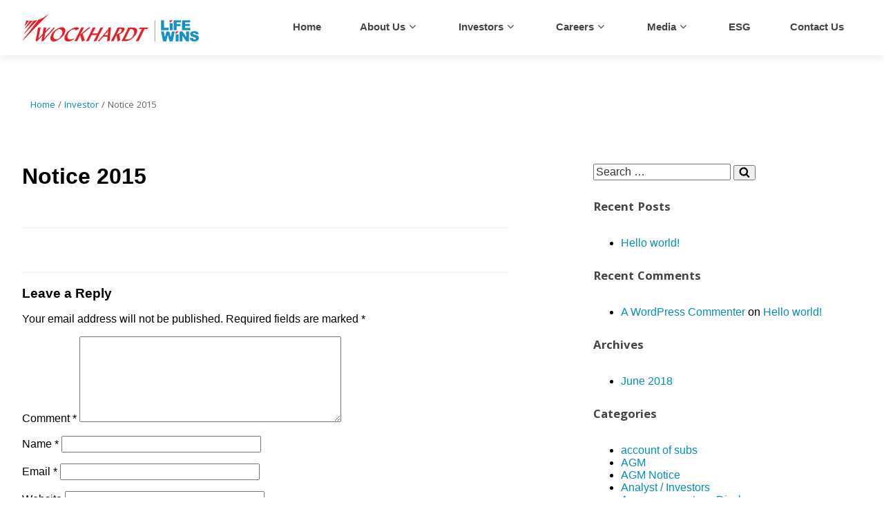

--- FILE ---
content_type: text/html; charset=UTF-8
request_url: https://www.wockhardt.com/investor/notice-2015/
body_size: 161699
content:

<div class='overlay' id='overlay' style='display:none;'></div><div id='popup' class='popup'  style='display:none;'>
    <h2>DISCLAIMER</h2>
<p><b>IMPORTANT:</b> You must read the following disclaimer before continuing. </p>
<p><b>PLEASE READ THIS NOTICE CAREFULLY. IT APPLIES TO ALL PERSONS WHO VIEW THIS WEBSITE. VIEWING THIS INFORMATION MAY NOT BE LAWFUL IN CERTAIN JURISDICTIONS. PLEASE NOTE THAT THE DISCLAIMER SET OUT BELOW MAY BE ALTERED OR UPDATED. YOU SHOULD READ IT IN FULL EACH TIME YOU VISIT THE WEBSITE. BY ACCESSING THIS INFORMATION ON THIS WEBSITE, YOU AGREE TO THE TERMS AND CONDITIONS BELOW, INCLUDING ANY MODIFICATIONS THAT MAY BE MADE TO THEM FROM TIME TO TIME.</b></p>
<p><b>THESE MATERIALS ARE NOT DIRECTED AT OR INTENDED TO BE ACCESSED BY PERSONS LOCATED OUTSIDE INDIA AND ARE INTENDED FOR DISTRIBUTION TO, AND USE BY, RESIDENTS OF INDIA ONLY. </b></p>
<p>THESE MATERIALS ARE BEING MADE AVAILABLE ON THIS WEBSITE BY WOCKHARDT LIMITED (THE '<strong>COMPANY</strong>') SOLELY TO COMPLY WITH THE SECURITIES AND EXCHANGE BOARD OF INDIA (ISSUE OF CAPITAL AND DISCLOSURE REQUIREMENTS) REGULATIONS, 2018, AS AMENDED ('<strong>SEBI ICDR REGULATIONS</strong>') AND THE COMPANIES ACT, 2013 AND THE RULES MADE THEREUNDER, EACH AS AMENDED ('<strong>COMPANIES ACT</strong>'). </p>

<p>MAKING THE PRELIMINARY PLACEMENT DOCUMENT DATED MARCH 20, 2024 (THE '<strong>PRELIMINARY PLACEMENT DOCUMENT</strong>') AVAILABLE IN ELECTRONIC FORMAT ON THIS WEBSITE DOES NOT CONSTITUTE AN OFFER TO SELL OR THE SOLICITATION OF AN OFFER TO BUY EQUITY SHARES OF THE COMPANY ('<strong>EQUITY SHARES</strong>') IN THE PROPOSED QUALIFIED INSTITUTIONS PLACEMENT ('<strong>ISSUE</strong>') IN ANY JURISDICTION.</p>
<p>THIS DISCLAIMER APPLIES TO ALL PERSONS WHO VIEW THIS WEBSITE. THE FOLLOWING DISCLAIMER APPLIES TO THE PRELIMINARY PLACEMENT DOCUMENT IN RELATION TO THE ISSUE OF THE COMPANY FILED WITH BSE LIMITED AND THE NATIONAL STOCK EXCHANGE OF INDIA LIMITED (TOGETHER, THE '<strong>STOCK EXCHANGES</strong>'). YOU ARE ADVISED TO READ THIS DISCLAIMER CAREFULLY BEFORE READING, ACCESSING OR MAKING ANY OTHER USE OF THE PRELIMINARY PLACEMENT DOCUMENT.</p>
<p>THE EQUITY SHARES OFFERED IN THE ISSUE HAVE NOT BEEN, AND WILL NOT BE, REGISTERED UNDER THE U.S. SECURITIES ACT OF 1933, AS AMENDED (THE '<strong>U.S. SECURITIES ACT</strong>'), OR THE SECURITIES LAWS OF ANY STATE OF THE UNITED STATES AND MAY NOT BE OFFERED OR SOLD WITHIN THE UNITED STATES EXCEPT PURSUANT TO A TRANSACTION EXEMPT FROM, OR NOT SUBJECT TO, THE REGISTRATION REQUIREMENTS OF THE U.S. SECURITIES ACT AND APPLICABLE STATE SECURITIES LAWS. THE EQUITY SHARES OFFERED IN THE ISSUE ARE BEING OFFERED AND SOLD ONLY OUTSIDE THE UNITED STATES IN 'OFFSHORE TRANSACTIONS' AS DEFINED IN AND IN RELIANCE ON REGULATIONS UNDER THE U.S. SECURITIES ACT. </p>
<p>THE PRELIMINARY PLACEMENT DOCUMENT HAS NOT BEEN AND WILL NOT BE FILED AS A PROSPECTUS OR A STATEMENT IN LIEU OF A PROSPECTUS WITH ANY REGISTRAR OF COMPANIES IN INDIA UNDER THE COMPANIES ACT. THE PRELIMINARY PLACEMENT DOCUMENT HAS BEEN FILED AS A PRIVATE PLACEMENT OFFER LETTER WITH THE STOCK EXCHANGES. THE PRELIMINARY PLACEMENT DOCUMENT IS EXCLUSIVE TO THE RECIPIENT AND IS NOT INTENDED AND DOES NOT CONSTITUTE AN OFFER OR A SOLICITATION OR INVITATION OF AN OFFER TO SUBSCRIBE TO THE SECURITIES DESCRIBED IN THE PRELIMINARY PLACEMENT DOCUMENT TO THE GENERAL PUBLIC OR ANY PERSON OR CLASS OF INVESTORS OTHER THAN ELIGIBLE QUALIFIED INSTITUTIONAL BUYERS, AS DEFINED IN THE SEBI ICDR REGULATIONS. THE PRELIMINARY PLACEMENT DOCUMENT HAS NOT BEEN REVIEWED AND APPROVED BY ANY REGULATORY AUTHORITY IN INDIA OR ABROAD, INCLUDING THE SECURITIES AND EXCHANGE BOARD OF INDIA, THE RESERVE BANK OF INDIA, ANY REGISTRAR OF COMPANIES IN INDIA OR ANY STOCK EXCHANGE IN INDIA. THE PRELIMINARY PLACEMENT DOCUMENT IS NOT AND SHOULD NOT BE CONSTRUED AS AN INVITATION, OFFER OR SALE OF ANY SECURITIES TO THE PUBLIC IN INDIA.</p>
<p>NONE OF THE COMPANY, THE BOOK RUNNING LEAD MANAGER (AS DEFINED IN THE PRELIMINARY PLACEMENT DOCUMENT) AND ANY OF THEIR RESPECTIVE AFFILIATES, ACCEPTS ANY LIABILITY WHATSOEVER, DIRECT OR INDIRECT, THAT MAY ARISE FROM THE USE OF THE INFORMATION CONTAINED ON THIS WEBSITE. ACCESS TO THIS WEBSITE OR THE PRELIMINARY PLACEMENT DOCUMENT DOES NOT CONSTITUTE A RECOMMENDATION BY THE COMPANY, THE BOOK RUNNING LEAD MANAGER, ANY OF THEIR RESPECTIVE AFFILIATES OR ANY OTHER PARTY TO SUBSCRIBE TO OR BUY OR SELL THE EQUITY SHARES OFFERED IN THE ISSUE. </p>
<p>
THE PRELIMINARY PLACEMENT DOCUMENT WILL NOT BE CIRCULATED OR DISTRIBUTED TO THE PUBLIC IN INDIA OR ANY OTHER JURISDICTION, AND WILL NOT CONSTITUTE A PUBLIC OFFER IN INDIA OR ANY OTHER JURISDICTION.
</p>
<p>THE INFORMATION IN THE PRELIMINARY PLACEMENT DOCUMENT IS AS OF THE DATE THEREOF AND NEITHER THE COMPANY, ITS DIRECTORS NOR THE BOOK RUNNING LEAD MANAGER ARE UNDER ANY OBLIGATION TO UPDATE OR REVISE THE PRELIMINARY PLACEMENT DOCUMENT TO REFLECT CIRCUMSTANCES ARISING AFTER THE DATE THEREOF.</p>
<p>THE ISSUE, AND THE DISTRIBUTION OF THE PRELIMINARY PLACEMENT DOCUMENT IS BEING MADE TO QUALIFIED INSTITUTIONAL BUYERS AS DEFINED UNDER THE SEBI ICDR REGULATIONS ('<strong>QIB</strong>s') WHICH ARE NOT RESTRICTED FROM PARTICIPATING IN THE ISSUE UNDER THE APPLICABLE LAWS, INCLUDING THE SEBI ICDR REGULATIONS, ARE ELIGIBLE TO INVEST IN THIS ISSUE ('<strong>ELIGIBLE QIB</strong>s') IN RELIANCE UPON CHAPTER VI OF THE SEBI ICDR REGULATIONS AND SECTIONS 42 AND 62, AND OTHER APPLICABLE PROVISIONS OF THE COMPANIES ACT. UNLESS A SERIALLY NUMBERED PRELIMINARY PLACEMENT DOCUMENT ACCOMPANIED BY AN APPLICATION FORM IS ADDRESSED TO A SPECIFIC QIB INVITING SUCH QIB TO MAKE A BID THROUGH SUCH APPLICATION FORM, NO OFFER AND/OR INVITATION OF OFFER SHALL BE DEEMED TO HAVE BEEN MADE. </p>
<p>YOU ARE ACCESSING THIS WEBSITE AT YOUR OWN RISK AND IT IS YOUR RESPONSIBILITY TO TAKE PRECAUTIONS TO ENSURE THAT IT IS FREE FROM VIRUSES AND OTHER ITEMS OF A DESTRUCTIVE NATURE. NONE OF THE COMPANY, THE BOOK RUNNING LEAD MANAGER OR ANY OF THEIR RESPECTIVE AFFILIATES, DIRECTORS, OFFICERS OR EMPLOYEES WILL BE LIABLE OR HAVE ANY RESPONSIBILITY OF ANY KIND FOR ANY LOSS OR DAMAGE THAT YOU INCUR IN THE EVENT OF ANY FAILURE OR DISRUPTION OF THIS WEBSITE, OR RESULTING FROM THE ACT OR OMISSION OF ANY OTHER PARTY INVOLVED IN MAKING THIS WEBSITE OR THE DATA CONTAINED THEREIN AVAILABLE TO YOU, OR FROM ANY OTHER CAUSE RELATING TO YOUR ACCESS TO, INABILITY TO ACCESS, OR USE OF THE WEBSITE OR THESE MATERIALS. IT IS YOUR RESPONSIBILITY TO TAKE PRECAUTIONS TO ENSURE THAT IT IS FREE FROM VIRUSES AND OTHER ITEMS OF A DESTRUCTIVE NATURE.</p>
<p>THE PRELIMINARY PLACEMENT DOCUMENT MAY NOT BE DISTRIBUTED IN WHOLE OR IN PART, TO ANY OTHER PERSON. FAILURE TO COMPLY WITH THIS DISCLAIMER MAY RESULT IN A VIOLATION OF THE APPLICABLE LAWS.&nbsp;</p>

<p>If you are not in India, please exit this webpage.</p>
<h4><b>Confirmation of your acceptance of the terms and conditions</b></h4>
<p>By clicking on the “I Confirm” button below you represent to the Company and the Book Running Lead Manager that: </p>
<ol>
<li>You have read the disclaimer set out above and you agree to be bound by its terms; and </li>
<li>You are located in India.</li>
</ol>
<p>If you cannot make these confirmations, you must press the button marked 'I Do Not Confirm'.</p> <div class='dmdk'><a href='https://www.wockhardt.com/wp-content/uploads/2024/03/preliminary-placement-document.pdf' target='_blank' class='elementor-button elementor-button-link elementor-size-sm' id='accept-btn'>I Confirm</a> <a class='close elementor-button elementor-button-link elementor-size-sm not-accept' href='#' id='not-accept-btn'>I Do Not Confirm</a></div></div>

<div class='overlay-1' id='overlay-1'></div><div id='popup-1' class='popup-1'  style='display:none;'><h2>DISCLAIMER</h2>
<p><b>IMPORTANT:</b> You must read the following disclaimer before continuing.</p>

<p><b>PLEASE READ THIS NOTICE CAREFULLY. IT APPLIES TO ALL PERSONS WHO VIEW THIS WEBSITE. VIEWING THIS INFORMATION MAY NOT BE LAWFUL IN CERTAIN JURISDICTIONS. PLEASE NOTE THAT THE DISCLAIMER SET OUT BELOW MAY BE ALTERED OR UPDATED. YOU SHOULD READ IT IN FULL EACH TIME YOU VISIT THE WEBSITE. BY ACCESSING THIS INFORMATION ON THIS WEBSITE, YOU AGREE TO THE TERMS AND CONDITIONS BELOW, INCLUDING ANY MODIFICATIONS THAT MAY BE MADE TO THEM FROM TIME TO TIME.</b></p>

<p><b>THESE MATERIALS ARE NOT DIRECTED AT OR INTENDED TO BE ACCESSED BY PERSONS LOCATED OUTSIDE INDIA AND ARE INTENDED FOR DISTRIBUTION TO, AND USE BY, RESIDENTS OF INDIA ONLY. </b></p>

<p>THESE MATERIALS ARE BEING MADE AVAILABLE ON THIS WEBSITE BY WOCKHARDT LIMITED (THE '<b>COMPANY</b>') SOLELY TO COMPLY WITH THE SECURITIES AND EXCHANGE BOARD OF INDIA (ISSUE OF CAPITAL AND DISCLOSURE REQUIREMENTS) REGULATIONS, 2018, AS AMENDED (THE '<b>SEBI ICDR REGULATIONS</b>') AND THE COMPANIES ACT, 2013 AND THE RULES MADE THEREUNDER, EACH AS AMENDED (THE '<b>COMPANIES ACT</b>').</p>

<p>MAKING THE PLACEMENT DOCUMENT DATED 26 MARCH, 2024 (THE '<b>PLACEMENT DOCUMENT</b>') AVAILABLE IN ELECTRONIC FORMAT ON THIS WEBSITE DOES NOT CONSTITUTE AN OFFER TO SELL OR THE SOLICITATION OF AN OFFER TO BUY THE EQUITY SHARES OF THE COMPANY ('<b>EQUITY SHARES</b>') IN THE QUALIFIED INSTITUTIONS PLACEMENT (THE '<b>ISSUE</b>') IN ANY JURISDICTION.</p>

<p>THIS DISCLAIMER APPLIES TO ALL PERSONS WHO VIEW THIS WEBSITE. THE FOLLOWING DISCLAIMER APPLIES TO THE PLACEMENT DOCUMENT IN RELATION TO THE ISSUE OF THE COMPANY FILED WITH BSE LIMITED AND NATIONAL STOCK EXCHANGE OF INDIA LIMITED (TOGETHER, THE '<b>STOCK EXCHANGES</b>'). YOU ARE ADVISED TO READ THIS DISCLAIMER CAREFULLY BEFORE READING, ACCESSING OR MAKING ANY OTHER USE OF THE PLACEMENT DOCUMENT.</p>

<p>THE EQUITY SHARES OFFERED IN THE ISSUE HAVE NOT BEEN, AND WILL NOT BE, REGISTERED UNDER THE U.S. SECURITIES ACT OF 1933, AS AMENDED (THE '<b>U.S. SECURITIES ACT</b>'), OR THE SECURITIES LAWS OF ANY STATE OF THE UNITED STATES AND MAY NOT BE OFFERED OR SOLD WITHIN THE UNITED STATES EXCEPT PURSUANT TO A TRANSACTION EXEMPT FROM, OR NOT SUBJECT TO, THE REGISTRATION REQUIREMENTS OF THE U.S. SECURITIES ACT AND APPLICABLE STATE SECURITIES LAWS. THE EQUITY SHARES OFFERED IN THE ISSUE ARE BEING OFFERED AND SOLD ONLY OUTSIDE THE UNITED STATES IN 'OFFSHORE TRANSACTIONS' AS DEFINED IN AND IN RELIANCE ON REGULATIONS UNDER THE U.S. SECURITIES ACT.</p>

<p>THE PLACEMENT DOCUMENT HAS NOT BEEN AND WILL NOT BE FILED AS A PROSPECTUS OR A STATEMENT IN LIEU OF A PROSPECTUS WITH ANY REGISTRAR OF COMPANIES IN INDIA UNDER THE COMPANIES ACT. THE PLACEMENT DOCUMENT HAS BEEN FILED AS A PRIVATE PLACEMENT OFFER LETTER WITH THE STOCK EXCHANGES. THE PLACEMENT DOCUMENT IS EXCLUSIVE TO THE RECIPIENT AND IS NOT INTENDED AND DOES NOT CONSTITUTE AN OFFER OR A SOLICITATION OR INVITATION OF AN OFFER TO SUBSCRIBE TO THE SECURITIES DESCRIBED IN THE PLACEMENT DOCUMENT TO THE GENERAL PUBLIC OR ANY PERSON OR CLASS OF INVESTORS OTHER THAN ELIGIBLE QUALIFIED INSTITUTIONAL BUYERS, AS DEFINED IN THE SEBI ICDR REGULATIONS. THE PLACEMENT DOCUMENT HAS NOT BEEN REVIEWED AND APPROVED BY ANY REGULATORY AUTHORITY IN INDIA OR ABROAD, INCLUDING THE SECURITIES AND EXCHANGE BOARD OF INDIA, THE RESERVE BANK OF INDIA, ANY REGISTRAR OF COMPANIES IN INDIA OR ANY STOCK EXCHANGE IN INDIA. THE PLACEMENT DOCUMENT IS NOT AND SHOULD NOT BE CONSTRUED AS AN INVITATION, OFFER OR SALE OF ANY SECURITIES TO THE PUBLIC IN INDIA.</p>

<p>NONE OF THE COMPANY, THE BOOK RUNNING LEAD MANAGER (AS DEFINED IN THE
PLACEMENT DOCUMENT) AND ANY OF THEIR RESPECTIVE AFFILIATES, ACCEPTS ANY
LIABILITY WHATSOEVER, DIRECT OR INDIRECT, THAT MAY ARISE FROM THE USE OF THE
INFORMATION CONTAINED ON THIS WEBSITE. ACCESS TO THIS WEBSITE OR THE
PLACEMENT DOCUMENT DOES NOT CONSTITUTE A RECOMMENDATION BY THE COMPANY,
THE BOOK RUNNING LEAD MANAGER, ANY OF THEIR RESPECTIVE AFFILIATES OR ANY
OTHER PARTY TO SUBSCRIBE TO OR BUY OR SELL THE EQUITY SHARES OFFERED IN THE
ISSUE.</p>

<p>THE PLACEMENT DOCUMENT WILL NOT BE CIRCULATED OR DISTRIBUTED TO THE PUBLIC IN INDIA OR ANY OTHER JURISDICTION, AND WILL NOT CONSTITUTE A PUBLIC OFFER IN INDIA OR ANY OTHER JURISDICTION.</p>

<p>THE INFORMATION IN THE PLACEMENT DOCUMENT IS AS OF THE DATE THEREOF AND NEITHER THE COMPANY, ITS DIRECTORS NOR THE BOOK RUNNING LEAD MANAGER ARE UNDER ANY OBLIGATION TO UPDATE OR REVISE THE PLACEMENT DOCUMENT TO REFLECT CIRCUMSTANCES ARISING AFTER THE DATE THEREOF.</p>

<p>THE ISSUE, AND THE DISTRIBUTION OF THE PLACEMENT DOCUMENT IS BEING MADE TO QUALIFIED INSTITUTIONAL BUYERS AS DEFINED UNDER THE SEBI ICDR REGULATIONS ('<b>QIBs</b>') WHICH ARE NOT RESTRICTED FROM PARTICIPATING IN THE ISSUE UNDER THE APPLICABLE LAWS, INCLUDING IN RELIANCE UPON CHAPTER VI OF THE SEBI ICDR REGULATIONS AND SECTIONS 42 AND 62, AND OTHER APPLICABLE PROVISIONS OF THE COMPANIES ACT.</p>

<p>YOU ARE ACCESSING THIS WEBSITE AT YOUR OWN RISK AND IT IS YOUR RESPONSIBILITY TO TAKE PRECAUTIONS TO ENSURE THAT IT IS FREE FROM VIRUSES AND OTHER ITEMS OF A DESTRUCTIVE NATURE. NONE OF THE COMPANY, THE BOOK RUNNING LEAD MANAGER OR ANY OF THEIR RESPECTIVE AFFILIATES, DIRECTORS, OFFICERS OR EMPLOYEES WILL BE LIABLE OR HAVE ANY RESPONSIBILITY OF ANY KIND FOR ANY LOSS OR DAMAGE THAT YOU INCUR IN THE EVENT OF ANY FAILURE OR DISRUPTION OF THIS WEBSITE, OR RESULTING FROM THE ACT OR OMISSION OF ANY OTHER PARTY INVOLVED IN MAKING THIS WEBSITE OR THE DATA CONTAINED THEREIN AND MADE AVAILABLE TO YOU, OR FROM ANY OTHER CAUSE RELATING TO YOUR ACCESS TO, INABILITY TO ACCESS, OR USE OF THE WEBSITE OR THESE MATERIALS. IT IS YOUR RESPONSIBILITY TO TAKE PRECAUTIONS TO ENSURE THAT YOUR ACCESS TO THIS WEBSITE AND THE MATERIALS CONTAINED THEREIN IS FREE FROM VIRUSES AND OTHER ITEMS OF A DESTRUCTIVE NATURE.</p>

<p>THE PLACEMENT DOCUMENT MAY NOT BE DISTRIBUTED IN WHOLE OR IN PART, TO ANY OTHER PERSON. FAILURE TO COMPLY WITH THIS DISCLAIMER MAY RESULT IN A VIOLATION OF THE APPLICABLE LAWS.</p>

<p>If you are not in India, please exit this webpage.</p>
<h4><b>Confirmation of your acceptance of the terms and conditions</b></h4>
<p>By clicking on the 'I Confirm' button below you represent to the Company and the Book Running Lead Manager that:<p>
<ol>
 	<li>You have read the disclaimer set out above and you agree to be bound by its terms; and</li>
 	<li>You are located in India.</li>
</ol>
<p>If you cannot make these confirmations, you must press the button marked 'I Do Not Confirm'.</p>
<div class='dmdk'><a id='accept-btn' class='elementor-button elementor-button-link elementor-size-sm' href='https://www.wockhardt.com/wp-content/uploads/2024/03/Placement-Document.pdf' target='_blank' rel='noopener'>I Confirm</a> <a id='not-accept-btn-1' class='close elementor-button elementor-button-link elementor-size-sm not-accept' href='#'>I Do Not Confirm</a></div></div>
<div class='overlay-2' id='overlay-2'></div><div id='popup-2' class='popup-2'  style='display:none;'><h2>WEBSITE DISCLAIMER</h2>
<p><b>IMPORTANT:</b> You must read the following disclaimer before continuing.</p>

<p><b>PLEASE READ THIS NOTICE CAREFULLY. IT APPLIES TO ALL PERSONS WHO VIEW THIS WEBSITE. VIEWING THIS INFORMATION MAY NOT BE LAWFUL IN CERTAIN JURISDICTIONS. PLEASE NOTE THAT THE DISCLAIMER SET OUT BELOW MAY BE ALTERED OR UPDATED. YOU SHOULD READ IT IN FULL EACH TIME YOU VISIT THE WEBSITE. BY ACCESSING THIS INFORMATION ON THIS WEBSITE, YOU AGREE TO THE TERMS AND CONDITIONS BELOW, INCLUDING ANY MODIFICATIONS THAT MAY BE MADE TO THEM FROM TIME TO TIME.</b></p>

<p><b>THESE MATERIALS ARE NOT DIRECTED AT OR INTENDED TO BE ACCESSED BY PERSONS LOCATED OUTSIDE INDIA AND ARE INTENDED FOR DISTRIBUTION TO, AND USE BY, RESIDENTS OF INDIA ONLY. 
</b></p>

<p>THESE MATERIALS ARE BEING MADE AVAILABLE ON THIS WEBSITE BY WOCKHARDT LIMITED (THE “<b>COMPANY</b>”) SOLELY TO COMPLY WITH THE SECURITIES AND EXCHANGE BOARD OF INDIA (ISSUE OF CAPITAL AND DISCLOSURE REQUIREMENTS) REGULATIONS, 2018, AS AMENDED (THE “<b>SEBI ICDR REGULATIONS</b>”) AND THE COMPANIES ACT, 2013 AND THE RULES MADE THEREUNDER, EACH AS AMENDED (THE “<b>COMPANIES ACT</b>”). 
</p>

<p>MAKING THE PRELIMINARY PLACEMENT DOCUMENT DATED NOVEMBER 6, 2024 (THE “<b>PRELIMINARY PLACEMENT DOCUMENT</b>”) AVAILABLE IN ELECTRONIC FORMAT ON THIS WEBSITE DOES NOT CONSTITUTE AN OFFER TO SELL OR THE SOLICITATION OF AN OFFER TO BUY THE EQUITY SHARES OF THE COMPANY (“<b>EQUITY SHARES</b>”) IN THE PROPOSED QUALIFIED INSTITUTIONS PLACEMENT (THE “<b>ISSUE</b>”) IN ANY JURISDICTION.
</p>

<p>THIS DISCLAIMER APPLIES TO ALL PERSONS WHO VIEW THIS WEBSITE. THE FOLLOWING DISCLAIMER APPLIES TO THE PRELIMINARY PLACEMENT DOCUMENT IN RELATION TO THE ISSUE OF THE COMPANY FILED WITH BSE LIMITED AND NATIONAL STOCK EXCHANGE OF INDIA LIMITED (TOGETHER, THE “<b>STOCK EXCHANGES</b>”). YOU ARE ADVISED TO READ THIS DISCLAIMER CAREFULLY BEFORE READING, ACCESSING OR MAKING ANY OTHER USE OF THE PRELIMINARY PLACEMENT DOCUMENT.</p>

<p>THE EQUITY SHARES OFFERED IN THE ISSUE HAVE NOT BEEN, AND WILL NOT BE, REGISTERED UNDER THE U.S. SECURITIES ACT OF 1933, AS AMENDED (THE “<b>U.S. SECURITIES ACT</b>”), OR THE SECURITIES LAWS OF ANY STATE OF THE UNITED STATES AND MAY NOT BE OFFERED OR SOLD WITHIN THE UNITED STATES EXCEPT PURSUANT TO A TRANSACTION EXEMPT FROM, OR NOT SUBJECT TO, THE REGISTRATION REQUIREMENTS OF THE U.S. SECURITIES ACT AND APPLICABLE STATE SECURITIES LAWS. THE EQUITY SHARES OFFERED IN THE ISSUE ARE BEING OFFERED AND SOLD ONLY OUTSIDE THE UNITED STATES IN “OFFSHORE TRANSACTIONS” AS DEFINED IN AND IN RELIANCE ON REGULATION S UNDER THE U.S. SECURITIES ACT. 
</p>

<p>THE PRELIMINARY PLACEMENT DOCUMENT HAS NOT BEEN AND WILL NOT BE FILED AS A PROSPECTUS OR A STATEMENT IN LIEU OF A PROSPECTUS WITH ANY REGISTRAR OF COMPANIES IN INDIA UNDER THE COMPANIES ACT. THE PRELIMINARY PLACEMENT DOCUMENT HAS BEEN FILED AS A PRIVATE PLACEMENT OFFER LETTER WITH THE STOCK EXCHANGES. THE PRELIMINARY PLACEMENT DOCUMENT IS EXCLUSIVE TO THE RECIPIENT AND IS NOT INTENDED AND DOES NOT CONSTITUTE AN OFFER OR A SOLICITATION OR INVITATION OF AN OFFER TO SUBSCRIBE TO THE SECURITIES DESCRIBED IN THE PRELIMINARY PLACEMENT DOCUMENT TO THE GENERAL PUBLIC OR ANY PERSON OR CLASS OF INVESTORS OTHER THAN ELIGIBLE QUALIFIED INSTITUTIONAL BUYERS, AS DEFINED IN THE <b>SEBI ICDR REGULATIONS</b>. THE PRELIMINARY PLACEMENT DOCUMENT HAS NOT BEEN REVIEWED AND APPROVED BY ANY REGULATORY AUTHORITY IN INDIA OR ABROAD, INCLUDING THE SECURITIES AND EXCHANGE BOARD OF INDIA, THE RESERVE BANK OF INDIA, ANY REGISTRAR OF COMPANIES IN INDIA OR ANY STOCK EXCHANGE IN INDIA. THE PRELIMINARY PLACEMENT DOCUMENT IS NOT AND SHOULD NOT BE CONSTRUED AS AN INVITATION, OFFER OR SALE OF ANY SECURITIES TO THE PUBLIC IN INDIA.
</p>

<p>NONE OF THE COMPANY, THE BOOK RUNNING LEAD MANAGER (AS DEFINED IN THE PRELIMINARY PLACEMENT DOCUMENT) AND ANY OF THEIR RESPECTIVE AFFILIATES, ACCEPTS ANY LIABILITY WHATSOEVER, DIRECT OR INDIRECT, THAT MAY ARISE FROM THE USE OF THE INFORMATION CONTAINED ON THIS WEBSITE. ACCESS TO THIS WEBSITE OR THE PRELIMINARY PLACEMENT DOCUMENT DOES NOT CONSTITUTE A RECOMMENDATION BY THE COMPANY, THE BOOK RUNNING LEAD MANAGER, ANY OF THEIR RESPECTIVE AFFILIATES OR ANY OTHER PARTY TO SUBSCRIBE TO OR BUY OR SELL THE EQUITY SHARES OFFERED IN THE ISSUE. 
</p>

<p>THE PRELIMINARY PLACEMENT DOCUMENT WILL NOT BE CIRCULATED OR DISTRIBUTED TO THE PUBLIC IN INDIA OR ANY OTHER JURISDICTION, AND WILL NOT CONSTITUTE A PUBLIC OFFER IN INDIA OR ANY OTHER JURISDICTION.
</p>

<p>THE INFORMATION IN THE PRELIMINARY PLACEMENT DOCUMENT IS AS OF THE DATE THEREOF AND NEITHER THE COMPANY, ITS DIRECTORS NOR THE BOOK RUNNING LEAD MANAGER ARE UNDER ANY OBLIGATION TO UPDATE OR REVISE THE PRELIMINARY PLACEMENT DOCUMENT TO REFLECT CIRCUMSTANCES ARISING AFTER THE DATE THEREOF.</p>

<p>THE ISSUE, AND THE DISTRIBUTION OF THE PRELIMINARY PLACEMENT DOCUMENT IS BEING MADE TO QUALIFIED INSTITUTIONAL BUYERS AS DEFINED UNDER THE SEBI ICDR REGULATIONS (“<b>QIBs</b>”) WHICH ARE NOT RESTRICTED FROM PARTICIPATING IN THE ISSUE UNDER THE APPLICABLE LAWS, INCLUDING IN RELIANCE UPON CHAPTER VI OF THE SEBI ICDR REGULATIONS AND SECTIONS 42 AND 62, AND OTHER APPLICABLE PROVISIONS OF THE COMPANIES ACT. UNLESS A SERIALLY NUMBERED PRELIMINARY PLACEMENT DOCUMENT ACCOMPANIED BY AN APPLICATION FORM IS ADDRESSED TO A SPECIFIC QIB INVITING SUCH QIB TO MAKE A BID THROUGH SUCH APPLICATION FORM, NO OFFER AND/OR INVITATION OF OFFER SHALL BE DEEMED TO HAVE BEEN MADE. 
</p>

<p>YOU ARE ACCESSING THIS WEBSITE AT YOUR OWN RISK AND IT IS YOUR RESPONSIBILITY TO TAKE PRECAUTIONS TO ENSURE THAT IT IS FREE FROM VIRUSES AND OTHER ITEMS OF A DESTRUCTIVE NATURE. NONE OF THE COMPANY, THE BOOK RUNNING LEAD MANAGER OR ANY OF THEIR RESPECTIVE AFFILIATES, DIRECTORS, OFFICERS OR EMPLOYEES WILL BE LIABLE OR HAVE ANY RESPONSIBILITY OF ANY KIND FOR ANY LOSS OR DAMAGE THAT YOU INCUR IN THE EVENT OF ANY FAILURE OR DISRUPTION OF THIS WEBSITE, OR RESULTING FROM THE ACT OR OMISSION OF ANY OTHER PARTY INVOLVED IN MAKING THIS WEBSITE OR THE DATA CONTAINED THEREIN AND MADE AVAILABLE TO YOU, OR FROM ANY OTHER CAUSE RELATING TO YOUR ACCESS TO, INABILITY TO ACCESS, OR USE OF THE WEBSITE OR THESE MATERIALS. IT IS YOUR RESPONSIBILITY TO TAKE PRECAUTIONS TO ENSURE THAT YOUR ACCESS TO THIS WEBSITE AND THE MATERIALS CONTAINED THEREIN IS FREE FROM VIRUSES AND OTHER ITEMS OF A DESTRUCTIVE NATURE.
</p>

<p>THE PRELIMINARY PLACEMENT DOCUMENT MAY NOT BE DISTRIBUTED IN WHOLE OR IN PART, TO ANY OTHER PERSON. FAILURE TO COMPLY WITH THIS DISCLAIMER MAY RESULT IN A VIOLATION OF THE APPLICABLE LAWS. </p>

<p>If you are not in India, please exit this webpage.</p>
<h4><b>Confirmation of your acceptance of the terms and conditions</b></h4>
<p>By clicking on the “I Confirm” button below you represent to the Company and the Book Running Lead Manager that: <p>
<ol>
 	<li>You have read the disclaimer set out above and you agree to be bound by its terms; and </li>
 	<li>You are located in India.</li>
</ol>
<p>If you cannot make these confirmations, you must press the button marked “I Do Not Confirm”.</p>
<div class='dmdk'><a id='accept-btn' class='elementor-button elementor-button-link elementor-size-sm' href='https://www.wockhardt.com/wp-content/uploads/2024/11/preliminary-placement-document.pdf' target='_blank' rel='noopener'>I Confirm</a> <a id='not-accept-btn-2' class='close elementor-button elementor-button-link elementor-size-sm not-accept' href='#'>I Do Not Confirm</a></div></div>
<div class='overlay-3' id='overlay-3'></div><div id='popup-3' class='popup-3'  style='display:none;'><h2>WEBSITE DISCLAIMER</h2>
<p><b>IMPORTANT:</b> You must read the following disclaimer before continuing.</p>

<p><b>PLEASE READ THIS NOTICE CAREFULLY. IT APPLIES TO ALL PERSONS WHO VIEW THIS WEBSITE.
VIEWING THIS INFORMATION MAY NOT BE LAWFUL IN CERTAIN JURISDICTIONS. PLEASE NOTE
THAT THE DISCLAIMER SET OUT BELOW MAY BE ALTERED OR UPDATED. YOU SHOULD READ IT
IN FULL EACH TIME YOU VISIT THE WEBSITE. BY ACCESSING THIS INFORMATION ON THIS
WEBSITE, YOU AGREE TO THE TERMS AND CONDITIONS BELOW, INCLUDING ANY MODIFICATIONS
THAT MAY BE MADE TO THEM FROM TIME TO TIME.</b></p>

<p><b>THESE MATERIALS ARE NOT DIRECTED AT OR INTENDED TO BE ACCESSED BY PERSONS LOCATED OUTSIDE INDIA AND ARE INTENDED FOR DISTRIBUTION TO, AND USE BY, RESIDENTS OF INDIA ONLY. 
</b></p>

<p>THESE MATERIALS ARE BEING MADE AVAILABLE ON THIS WEBSITE BY WOCKHARDT LIMITED (THE “<b>COMPANY</b>”) SOLELY TO COMPLY WITH THE SECURITIES AND EXCHANGE BOARD OF INDIA (ISSUE OF CAPITAL AND DISCLOSURE REQUIREMENTS) REGULATIONS, 2018, AS AMENDED (THE “<b>SEBI ICDR REGULATIONS</b>”) AND THE COMPANIES ACT, 2013 AND THE RULES MADE THEREUNDER, EACH AS AMENDED (THE “<b>COMPANIES ACT</b>”). 
</p>

<p>MAKING THE PLACEMENT DOCUMENT DATED NOVEMBER 6, 2024 (THE “<b>PLACEMENT DOCUMENT</b>”) AVAILABLE IN ELECTRONIC FORMAT ON THIS WEBSITE DOES NOT CONSTITUTE AN OFFER TO SELL OR THE SOLICITATION OF AN OFFER TO BUY THE EQUITY SHARES OF THE COMPANY (“<b>EQUITY SHARES</b>”) IN THE PROPOSED QUALIFIED INSTITUTIONS PLACEMENT (THE “<b>ISSUE</b>”) IN ANY JURISDICTION.
</p>

<p>THIS DISCLAIMER APPLIES TO ALL PERSONS WHO VIEW THIS WEBSITE. THE FOLLOWING DISCLAIMER APPLIES TO THE PLACEMENT DOCUMENT IN RELATION TO THE ISSUE OF THE COMPANY FILED WITH BSE LIMITED AND NATIONAL STOCK EXCHANGE OF INDIA LIMITED (TOGETHER, THE “<b>STOCK EXCHANGES</b>”). YOU ARE ADVISED TO READ THIS DISCLAIMER CAREFULLY BEFORE READING, ACCESSING OR MAKING ANY OTHER USE OF THE PLACEMENT DOCUMENT.</p>

<p>THE EQUITY SHARES OFFERED IN THE ISSUE HAVE NOT BEEN, AND WILL NOT BE, REGISTERED UNDER THE U.S. SECURITIES ACT OF 1933, AS AMENDED (THE “<b>U.S. SECURITIES ACT</b>”), OR THE SECURITIES LAWS OF ANY STATE OF THE UNITED STATES AND MAY NOT BE OFFERED OR SOLD WITHIN THE UNITED STATES EXCEPT PURSUANT TO A TRANSACTION EXEMPT FROM, OR NOT SUBJECT TO, THE REGISTRATION REQUIREMENTS OF THE U.S. SECURITIES ACT AND APPLICABLE STATE SECURITIES LAWS. THE EQUITY SHARES OFFERED IN THE ISSUE ARE BEING OFFERED AND SOLD ONLY OUTSIDE THE UNITED STATES IN “OFFSHORE TRANSACTIONS” AS DEFINED IN AND IN RELIANCE ON REGULATION S UNDER THE U.S. SECURITIES ACT. 
</p>

<p>THE PLACEMENT DOCUMENT HAS NOT BEEN AND WILL NOT BE FILED AS A PROSPECTUS OR A
STATEMENT IN LIEU OF A PROSPECTUS WITH ANY REGISTRAR OF COMPANIES IN INDIA UNDER THE
COMPANIES ACT. THE PLACEMENT DOCUMENT HAS BEEN FILED AS A PRIVATE PLACEMENT OFFER
LETTER WITH THE STOCK EXCHANGES. THE PLACEMENT DOCUMENT IS EXCLUSIVE TO THE RECIPIENT
AND IS NOT INTENDED AND DOES NOT CONSTITUTE AN OFFER OR A SOLICITATION OR INVITATION OF
AN OFFER TO SUBSCRIBE TO THE SECURITIES DESCRIBED IN THE PLACEMENT DOCUMENT TO THE
GENERAL PUBLIC OR ANY PERSON OR CLASS OF INVESTORS OTHER THAN ELIGIBLE QUALIFIED
INSTITUTIONAL BUYERS, AS DEFINED IN THE SEBI ICDR REGULATIONS. THE PLACEMENT DOCUMENT
HAS NOT BEEN REVIEWED AND APPROVED BY ANY REGULATORY AUTHORITY IN INDIA OR ABROAD,
INCLUDING THE SECURITIES AND EXCHANGE BOARD OF INDIA, THE RESERVE BANK OF INDIA, ANY
REGISTRAR OF COMPANIES IN INDIA OR ANY STOCK EXCHANGE IN INDIA. THE PLACEMENT
DOCUMENT IS NOT AND SHOULD NOT BE CONSTRUED AS AN INVITATION, OFFER OR SALE OF ANY
SECURITIES TO THE PUBLIC IN INDIA.
</p>

<p>NONE OF THE COMPANY, THE BOOK RUNNING LEAD MANAGER (AS DEFINED IN THE PLACEMENT
DOCUMENT) AND ANY OF THEIR RESPECTIVE AFFILIATES, ACCEPTS ANY LIABILITY WHATSOEVER,
DIRECT OR INDIRECT, THAT MAY ARISE FROM THE USE OF THE INFORMATION CONTAINED ON THIS
WEBSITE. ACCESS TO THIS WEBSITE OR THE PLACEMENT DOCUMENT DOES NOT CONSTITUTE A
RECOMMENDATION BY THE COMPANY, THE BOOK RUNNING LEAD MANAGER, ANY OF THEIR
RESPECTIVE AFFILIATES OR ANY OTHER PARTY TO SUBSCRIBE TO OR BUY OR SELL THE EQUITY
SHARES OFFERED IN THE ISSUE.
</p>

<p>THE PLACEMENT DOCUMENT WILL NOT BE CIRCULATED OR DISTRIBUTED TO THE PUBLIC IN INDIA OR
ANY OTHER JURISDICTION, AND WILL NOT CONSTITUTE A PUBLIC OFFER IN INDIA OR ANY OTHER
JURISDICTION.
</p>

<p>THE INFORMATION IN THE PLACEMENT DOCUMENT IS AS OF THE DATE THEREOF AND NEITHER THE
COMPANY, ITS DIRECTORS NOR THE BOOK RUNNING LEAD MANAGER ARE UNDER ANY OBLIGATION
TO UPDATE OR REVISE THE PLACEMENT DOCUMENT TO REFLECT CIRCUMSTANCES ARISING AFTER
THE DATE THEREOF.</p>

<P>
THE ISSUE, AND THE DISTRIBUTION OF THE PLACEMENT DOCUMENT IS BEING MADE TO QUALIFIED
INSTITUTIONAL BUYERS AS DEFINED UNDER THE SEBI ICDR REGULATIONS (“<b>QIBs</b>”) WHICH ARE NOT
RESTRICTED FROM PARTICIPATING IN THE ISSUE UNDER THE APPLICABLE LAWS, INCLUDING IN
RELIANCE UPON CHAPTER VI OF THE SEBI ICDR REGULATIONS AND SECTIONS 42 AND 62, AND OTHER
APPLICABLE PROVISIONS OF THE COMPANIES ACT. UNLESS A SERIALLY NUMBERED PLACEMENT
DOCUMENT ACCOMPANIED BY AN APPLICATION FORM IS ADDRESSED TO A SPECIFIC QIB INVITING
SUCH QIB TO MAKE A BID THROUGH SUCH APPLICATION FORM, NO OFFER AND/OR INVITATION OF
OFFER SHALL BE DEEMED TO HAVE BEEN MADE.
</P>

<p>YOU ARE ACCESSING THIS WEBSITE AT YOUR OWN RISK AND IT IS YOUR RESPONSIBILITY TO TAKE
PRECAUTIONS TO ENSURE THAT IT IS FREE FROM VIRUSES AND OTHER ITEMS OF A DESTRUCTIVE
NATURE. NONE OF THE COMPANY, THE BOOK RUNNING LEAD MANAGER OR ANY OF THEIR RESPECTIVE
AFFILIATES, DIRECTORS, OFFICERS OR EMPLOYEES WILL BE LIABLE OR HAVE ANY RESPONSIBILITY OF
ANY KIND FOR ANY LOSS OR DAMAGE THAT YOU INCUR IN THE EVENT OF ANY FAILURE OR
DISRUPTION OF THIS WEBSITE, OR RESULTING FROM THE ACT OR OMISSION OF ANY OTHER PARTY
INVOLVED IN MAKING THIS WEBSITE OR THE DATA CONTAINED THEREIN AND MADE AVAILABLE TO
YOU, OR FROM ANY OTHER CAUSE RELATING TO YOUR ACCESS TO, INABILITY TO ACCESS, OR USE OF
THE WEBSITE OR THESE MATERIALS. IT IS YOUR RESPONSIBILITY TO TAKE PRECAUTIONS TO ENSURE
THAT YOUR ACCESS TO THIS WEBSITE AND THE MATERIALS CONTAINED THEREIN IS FREE FROM
VIRUSES AND OTHER ITEMS OF A DESTRUCTIVE NATURE.
</p>



<p>THE PLACEMENT DOCUMENT MAY NOT BE DISTRIBUTED IN WHOLE OR IN PART, TO ANY OTHER
PERSON. FAILURE TO COMPLY WITH THIS DISCLAIMER MAY RESULT IN A VIOLATION OF THE
APPLICABLE LAWS.</p>

<p>If you are not in India, please exit this webpage.</p>
<h4><b>Confirmation of your acceptance of the terms and conditions</b></h4>
<p>By clicking on the “I Confirm” button below you represent to the Company and the Book Running Lead Manager that: <p>
<ol>
 	<li>You have read the disclaimer set out above and you agree to be bound by its terms; and </li>
 	<li>You are located in India.</li>
</ol>
<p>If you cannot make these confirmations, you must press the button marked “I Do Not Confirm”.</p>
<div class='dmdk'><a id='accept-btn' class='elementor-button elementor-button-link elementor-size-sm' href='https://www.wockhardt.com/wp-content/uploads/2024/11/placement-document.pdf' target='_blank' rel='noopener'>I Confirm</a> <a id='not-accept-btn-3' class='close elementor-button elementor-button-link elementor-size-sm not-accept' href='#'>I Do Not Confirm</a></div></div>


<script>
  // Find the first anchor element based on the href attribute containing a specific value
  var firstAnchor = document.querySelector('h3 a[href*="https://www.wockhardt.com/wp-content/uploads/2024/03/preliminary-placement-document.pdf"]'); 
  if (firstAnchor) {
    // Apply attribute modifications
    firstAnchor.setAttribute('id', 'link1'); 
    firstAnchor.removeAttribute("target");
    firstAnchor.removeAttribute("href");
  }
</script>

<script>
  // Find the first anchor element based on the href attribute containing a specific value
  var firstAnchor = document.querySelector('h3 a[href*="https://www.wockhardt.com/wp-content/uploads/2024/03/Placement-Document.pdf"]'); 
  if (firstAnchor) {
    // Apply attribute modifications
    firstAnchor.setAttribute('id', 'link2'); 
    firstAnchor.removeAttribute("target");
    firstAnchor.removeAttribute("href");
  }
</script>




<script>
$(document).ready(function(){
    // Open the popup when clicking on the anchor element
    $('#link1').click(function(){
        $('#overlay').show(); // Show the overlay
        $('#popup').show(); // Show the popup
    });
    // Close the popup when clicking on the close button or overlay

    $('#not-accept-btn, #overlay').click(function(){
        
        $('#overlay').hide(); // Hide the overlay
        $('#popup').hide(); // Hide the popup
        alert("You are not permitted to view the materials in this section of the website.");
    });
});
</script>


<script>
$(document).ready(function(){
    // Open the popup when clicking on the anchor element
    $('#link2').click(function(){
        $('#overlay-1').show(); // Show the overlay
        $('#popup-1').show(); // Show the popup
    });

    // Close the popup when clicking on the close button or overlay
    $('#not-accept-btn-1, #overlay-1').click(function(){
        
        $('#overlay-1').hide(); // Hide the overlay
        $('#popup-1').hide(); // Hide the popup
        alert("You are not permitted to view the materials in this section of the website.");
    });
    
});
</script>

<script>
  // Find the first anchor element based on the href attribute containing a specific value
  var firstAnchor = document.querySelector('h3 a[href*="https://www.wockhardt.com/wp-content/uploads/2024/11/preliminary-placement-document.pdf"]'); 
  if (firstAnchor) {
    // Apply attribute modifications
    firstAnchor.setAttribute('id', 'link3'); 
    firstAnchor.removeAttribute("target");
    firstAnchor.removeAttribute("href");
  }
</script>


<script>
$(document).ready(function(){
    // Open the popup when clicking on the anchor element
    $('#link3').click(function(){
        $('#overlay-2').show(); // Show the overlay
        $('#popup-2').show(); // Show the popup
    });

    // Close the popup when clicking on the close button or overlay
    $('#not-accept-btn-2, #overlay-2').click(function(){
        
        $('#overlay-2').hide(); // Hide the overlay
        $('#popup-2').hide(); // Hide the popup
        alert("You are not permitted to view the materials in this section of the website.");
    });
});
</script>

<script>
  // Find the first anchor element based on the href attribute containing a specific value
  var firstAnchor = document.querySelector('h3 a[href*="https://www.wockhardt.com/wp-content/uploads/2024/11/placement-document.pdf"]'); 
  if (firstAnchor) {
    // Apply attribute modifications
    firstAnchor.setAttribute('id', 'link4'); 
    firstAnchor.removeAttribute("target");
    firstAnchor.removeAttribute("href");
  }
</script>


<script>
$(document).ready(function(){
    // Open the popup when clicking on the anchor element
    $('#link4').click(function(){
        $('#overlay-3').show(); // Show the overlay
        $('#popup-3').show(); // Show the popup
    });

    // Close the popup when clicking on the close button or overlay
    $('#not-accept-btn-3, #overlay-3').click(function(){
        
        $('#overlay-3').hide(); // Hide the overlay
        $('#popup-3').hide(); // Hide the popup
        alert("You are not permitted to view the materials in this section of the website.");
    });
});
</script>

<script src="https://code.jquery.com/jquery-3.6.0.min.js"></script>

<style>
.overlay, .overlay-1,.overlay-2, .overlay-3 {
    display: none;
    position: fixed;
    top: 0;
    left: 0;
    width: 100%;
    height: 100%;
    background-color: rgba(0, 0, 0, 0.5); /* Semi-transparent black */
    z-index: 999; /* Ensure the overlay is on top of everything */
}


.popup, .popup-1, .popup-2,.popup-3 {
     display: none;
    position: fixed;
    top: 50%;
    left: 50%;
    transform: translate(-50%, -50%);
    background-color: #fff;
    height: 400px; width:96%; max-width:950px;
    padding: 20px;
    border: 1px solid #ccc;
    box-shadow: 0 0 10px rgba(0, 0, 0, 0.1);
    overflow-y: scroll; z-index:9999;
}
a#link1, a#link2, a#link3, a#link4 {
    cursor: pointer;
}

a#accept-btn, a#accept-btn-1, a#accept-btn-2 {
    background: #ed1c24;
}

a#not-accept-btn, a#not-accept-btn-1,a#not-accept-btn-2,,a#not-accept-btn-3 {
    background: #acacac;
    color: #fff;
}

.dmdk {
    margin-top: 50px;
}

.popup p, .popup h2, .popup-1 p, .popup-1 h2, .popup ol li, .popup-1 ol li, .popup-1 h4, .popup h4, .popup-2 ol li,.popup-2 p, .popup-2 h4{    color: #7a7a7a;
    font-family: "Khula", Sans-serif;
    font-weight: 400;}
a#not-accept-btn-2,a#not-accept-btn-3 {
    color: #fff;
}
.popup-3 p, .popup-3 h2,.popup-3 ol li, .popup-3 h4{    color: #7a7a7a;
    font-family: "Khula", Sans-serif;
    font-weight: 400;}
</style>




<!DOCTYPE html>
<html lang="en-US" class="no-js no-svg">
<head>
<meta charset="UTF-8">
<meta name="viewport" content="width=device-width, initial-scale=1">
<meta name="sitelock-site-verification" content="1042" />
<link rel="profile" href="http://gmpg.org/xfn/11">


<script>(function(html){html.className = html.className.replace(/\bno-js\b/,'js')})(document.documentElement);</script>
<meta name='robots' content='index, follow, max-image-preview:large, max-snippet:-1, max-video-preview:-1' />

	<!-- This site is optimized with the Yoast SEO plugin v20.0 - https://yoast.com/wordpress/plugins/seo/ -->
	<title>Notice 2015 - Wockhardt</title>
	<link rel="canonical" href="https://www.wockhardt.com/investor/notice-2015/" />
	<meta property="og:locale" content="en_US" />
	<meta property="og:type" content="article" />
	<meta property="og:title" content="Notice 2015 - Wockhardt" />
	<meta property="og:url" content="https://www.wockhardt.com/investor/notice-2015/" />
	<meta property="og:site_name" content="Wockhardt" />
	<meta property="article:modified_time" content="2023-05-12T12:22:20+00:00" />
	<meta name="twitter:card" content="summary_large_image" />
	<script type="application/ld+json" class="yoast-schema-graph">{"@context":"https://schema.org","@graph":[{"@type":"WebPage","@id":"https://www.wockhardt.com/investor/notice-2015/","url":"https://www.wockhardt.com/investor/notice-2015/","name":"Notice 2015 - Wockhardt","isPartOf":{"@id":"https://www.wockhardt.com/#website"},"datePublished":"2015-09-12T08:46:59+00:00","dateModified":"2023-05-12T12:22:20+00:00","breadcrumb":{"@id":"https://www.wockhardt.com/investor/notice-2015/#breadcrumb"},"inLanguage":"en-US","potentialAction":[{"@type":"ReadAction","target":["https://www.wockhardt.com/investor/notice-2015/"]}]},{"@type":"BreadcrumbList","@id":"https://www.wockhardt.com/investor/notice-2015/#breadcrumb","itemListElement":[{"@type":"ListItem","position":1,"name":"Home","item":"https://www.wockhardt.com/"},{"@type":"ListItem","position":2,"name":"Investor","item":"https://www.wockhardt.com/investor/"},{"@type":"ListItem","position":3,"name":"Notice 2015"}]},{"@type":"WebSite","@id":"https://www.wockhardt.com/#website","url":"https://www.wockhardt.com/","name":"Wockhardt","description":"","publisher":{"@id":"https://www.wockhardt.com/#organization"},"potentialAction":[{"@type":"SearchAction","target":{"@type":"EntryPoint","urlTemplate":"https://www.wockhardt.com/?s={search_term_string}"},"query-input":"required name=search_term_string"}],"inLanguage":"en-US"},{"@type":"Organization","@id":"https://www.wockhardt.com/#organization","name":"Wockhardt","url":"https://www.wockhardt.com/","logo":{"@type":"ImageObject","inLanguage":"en-US","@id":"https://www.wockhardt.com/#/schema/logo/image/","url":"https://www.wockhardt.com/wp-content/uploads/2022/09/Wockhardt-logo_Golden-50-years_20_07_17-1.png","contentUrl":"https://www.wockhardt.com/wp-content/uploads/2022/09/Wockhardt-logo_Golden-50-years_20_07_17-1.png","width":256,"height":70,"caption":"Wockhardt"},"image":{"@id":"https://www.wockhardt.com/#/schema/logo/image/"}}]}</script>
	<!-- / Yoast SEO plugin. -->


<link rel='dns-prefetch' href='//cdn.jsdelivr.net' />
<link rel='dns-prefetch' href='//use.fontawesome.com' />
<link href='https://fonts.gstatic.com' crossorigin rel='preconnect' />
<link rel="alternate" type="application/rss+xml" title="Wockhardt &raquo; Feed" href="https://www.wockhardt.com/feed/" />
<link rel="alternate" type="application/rss+xml" title="Wockhardt &raquo; Comments Feed" href="https://www.wockhardt.com/comments/feed/" />
<link rel="alternate" type="application/rss+xml" title="Wockhardt &raquo; Notice 2015 Comments Feed" href="https://www.wockhardt.com/investor/notice-2015/feed/" />
<script type="text/javascript">
window._wpemojiSettings = {"baseUrl":"https:\/\/s.w.org\/images\/core\/emoji\/14.0.0\/72x72\/","ext":".png","svgUrl":"https:\/\/s.w.org\/images\/core\/emoji\/14.0.0\/svg\/","svgExt":".svg","source":{"concatemoji":"https:\/\/www.wockhardt.com\/wp-includes\/js\/wp-emoji-release.min.js?ver=6.2.8"}};
/*! This file is auto-generated */
!function(e,a,t){var n,r,o,i=a.createElement("canvas"),p=i.getContext&&i.getContext("2d");function s(e,t){p.clearRect(0,0,i.width,i.height),p.fillText(e,0,0);e=i.toDataURL();return p.clearRect(0,0,i.width,i.height),p.fillText(t,0,0),e===i.toDataURL()}function c(e){var t=a.createElement("script");t.src=e,t.defer=t.type="text/javascript",a.getElementsByTagName("head")[0].appendChild(t)}for(o=Array("flag","emoji"),t.supports={everything:!0,everythingExceptFlag:!0},r=0;r<o.length;r++)t.supports[o[r]]=function(e){if(p&&p.fillText)switch(p.textBaseline="top",p.font="600 32px Arial",e){case"flag":return s("\ud83c\udff3\ufe0f\u200d\u26a7\ufe0f","\ud83c\udff3\ufe0f\u200b\u26a7\ufe0f")?!1:!s("\ud83c\uddfa\ud83c\uddf3","\ud83c\uddfa\u200b\ud83c\uddf3")&&!s("\ud83c\udff4\udb40\udc67\udb40\udc62\udb40\udc65\udb40\udc6e\udb40\udc67\udb40\udc7f","\ud83c\udff4\u200b\udb40\udc67\u200b\udb40\udc62\u200b\udb40\udc65\u200b\udb40\udc6e\u200b\udb40\udc67\u200b\udb40\udc7f");case"emoji":return!s("\ud83e\udef1\ud83c\udffb\u200d\ud83e\udef2\ud83c\udfff","\ud83e\udef1\ud83c\udffb\u200b\ud83e\udef2\ud83c\udfff")}return!1}(o[r]),t.supports.everything=t.supports.everything&&t.supports[o[r]],"flag"!==o[r]&&(t.supports.everythingExceptFlag=t.supports.everythingExceptFlag&&t.supports[o[r]]);t.supports.everythingExceptFlag=t.supports.everythingExceptFlag&&!t.supports.flag,t.DOMReady=!1,t.readyCallback=function(){t.DOMReady=!0},t.supports.everything||(n=function(){t.readyCallback()},a.addEventListener?(a.addEventListener("DOMContentLoaded",n,!1),e.addEventListener("load",n,!1)):(e.attachEvent("onload",n),a.attachEvent("onreadystatechange",function(){"complete"===a.readyState&&t.readyCallback()})),(e=t.source||{}).concatemoji?c(e.concatemoji):e.wpemoji&&e.twemoji&&(c(e.twemoji),c(e.wpemoji)))}(window,document,window._wpemojiSettings);
</script>
<style type="text/css">
img.wp-smiley,
img.emoji {
	display: inline !important;
	border: none !important;
	box-shadow: none !important;
	height: 1em !important;
	width: 1em !important;
	margin: 0 0.07em !important;
	vertical-align: -0.1em !important;
	background: none !important;
	padding: 0 !important;
}
</style>
	<link rel='stylesheet' id='wp-block-library-css' href='https://www.wockhardt.com/wp-includes/css/dist/block-library/style.min.css?ver=6.2.8' type='text/css' media='all' />
<link rel='stylesheet' id='classic-theme-styles-css' href='https://www.wockhardt.com/wp-includes/css/classic-themes.min.css?ver=6.2.8' type='text/css' media='all' />
<style id='global-styles-inline-css' type='text/css'>
body{--wp--preset--color--black: #000000;--wp--preset--color--cyan-bluish-gray: #abb8c3;--wp--preset--color--white: #ffffff;--wp--preset--color--pale-pink: #f78da7;--wp--preset--color--vivid-red: #cf2e2e;--wp--preset--color--luminous-vivid-orange: #ff6900;--wp--preset--color--luminous-vivid-amber: #fcb900;--wp--preset--color--light-green-cyan: #7bdcb5;--wp--preset--color--vivid-green-cyan: #00d084;--wp--preset--color--pale-cyan-blue: #8ed1fc;--wp--preset--color--vivid-cyan-blue: #0693e3;--wp--preset--color--vivid-purple: #9b51e0;--wp--preset--gradient--vivid-cyan-blue-to-vivid-purple: linear-gradient(135deg,rgba(6,147,227,1) 0%,rgb(155,81,224) 100%);--wp--preset--gradient--light-green-cyan-to-vivid-green-cyan: linear-gradient(135deg,rgb(122,220,180) 0%,rgb(0,208,130) 100%);--wp--preset--gradient--luminous-vivid-amber-to-luminous-vivid-orange: linear-gradient(135deg,rgba(252,185,0,1) 0%,rgba(255,105,0,1) 100%);--wp--preset--gradient--luminous-vivid-orange-to-vivid-red: linear-gradient(135deg,rgba(255,105,0,1) 0%,rgb(207,46,46) 100%);--wp--preset--gradient--very-light-gray-to-cyan-bluish-gray: linear-gradient(135deg,rgb(238,238,238) 0%,rgb(169,184,195) 100%);--wp--preset--gradient--cool-to-warm-spectrum: linear-gradient(135deg,rgb(74,234,220) 0%,rgb(151,120,209) 20%,rgb(207,42,186) 40%,rgb(238,44,130) 60%,rgb(251,105,98) 80%,rgb(254,248,76) 100%);--wp--preset--gradient--blush-light-purple: linear-gradient(135deg,rgb(255,206,236) 0%,rgb(152,150,240) 100%);--wp--preset--gradient--blush-bordeaux: linear-gradient(135deg,rgb(254,205,165) 0%,rgb(254,45,45) 50%,rgb(107,0,62) 100%);--wp--preset--gradient--luminous-dusk: linear-gradient(135deg,rgb(255,203,112) 0%,rgb(199,81,192) 50%,rgb(65,88,208) 100%);--wp--preset--gradient--pale-ocean: linear-gradient(135deg,rgb(255,245,203) 0%,rgb(182,227,212) 50%,rgb(51,167,181) 100%);--wp--preset--gradient--electric-grass: linear-gradient(135deg,rgb(202,248,128) 0%,rgb(113,206,126) 100%);--wp--preset--gradient--midnight: linear-gradient(135deg,rgb(2,3,129) 0%,rgb(40,116,252) 100%);--wp--preset--duotone--dark-grayscale: url('#wp-duotone-dark-grayscale');--wp--preset--duotone--grayscale: url('#wp-duotone-grayscale');--wp--preset--duotone--purple-yellow: url('#wp-duotone-purple-yellow');--wp--preset--duotone--blue-red: url('#wp-duotone-blue-red');--wp--preset--duotone--midnight: url('#wp-duotone-midnight');--wp--preset--duotone--magenta-yellow: url('#wp-duotone-magenta-yellow');--wp--preset--duotone--purple-green: url('#wp-duotone-purple-green');--wp--preset--duotone--blue-orange: url('#wp-duotone-blue-orange');--wp--preset--font-size--small: 13px;--wp--preset--font-size--medium: 20px;--wp--preset--font-size--large: 36px;--wp--preset--font-size--x-large: 42px;--wp--preset--spacing--20: 0.44rem;--wp--preset--spacing--30: 0.67rem;--wp--preset--spacing--40: 1rem;--wp--preset--spacing--50: 1.5rem;--wp--preset--spacing--60: 2.25rem;--wp--preset--spacing--70: 3.38rem;--wp--preset--spacing--80: 5.06rem;--wp--preset--shadow--natural: 6px 6px 9px rgba(0, 0, 0, 0.2);--wp--preset--shadow--deep: 12px 12px 50px rgba(0, 0, 0, 0.4);--wp--preset--shadow--sharp: 6px 6px 0px rgba(0, 0, 0, 0.2);--wp--preset--shadow--outlined: 6px 6px 0px -3px rgba(255, 255, 255, 1), 6px 6px rgba(0, 0, 0, 1);--wp--preset--shadow--crisp: 6px 6px 0px rgba(0, 0, 0, 1);}:where(.is-layout-flex){gap: 0.5em;}body .is-layout-flow > .alignleft{float: left;margin-inline-start: 0;margin-inline-end: 2em;}body .is-layout-flow > .alignright{float: right;margin-inline-start: 2em;margin-inline-end: 0;}body .is-layout-flow > .aligncenter{margin-left: auto !important;margin-right: auto !important;}body .is-layout-constrained > .alignleft{float: left;margin-inline-start: 0;margin-inline-end: 2em;}body .is-layout-constrained > .alignright{float: right;margin-inline-start: 2em;margin-inline-end: 0;}body .is-layout-constrained > .aligncenter{margin-left: auto !important;margin-right: auto !important;}body .is-layout-constrained > :where(:not(.alignleft):not(.alignright):not(.alignfull)){max-width: var(--wp--style--global--content-size);margin-left: auto !important;margin-right: auto !important;}body .is-layout-constrained > .alignwide{max-width: var(--wp--style--global--wide-size);}body .is-layout-flex{display: flex;}body .is-layout-flex{flex-wrap: wrap;align-items: center;}body .is-layout-flex > *{margin: 0;}:where(.wp-block-columns.is-layout-flex){gap: 2em;}.has-black-color{color: var(--wp--preset--color--black) !important;}.has-cyan-bluish-gray-color{color: var(--wp--preset--color--cyan-bluish-gray) !important;}.has-white-color{color: var(--wp--preset--color--white) !important;}.has-pale-pink-color{color: var(--wp--preset--color--pale-pink) !important;}.has-vivid-red-color{color: var(--wp--preset--color--vivid-red) !important;}.has-luminous-vivid-orange-color{color: var(--wp--preset--color--luminous-vivid-orange) !important;}.has-luminous-vivid-amber-color{color: var(--wp--preset--color--luminous-vivid-amber) !important;}.has-light-green-cyan-color{color: var(--wp--preset--color--light-green-cyan) !important;}.has-vivid-green-cyan-color{color: var(--wp--preset--color--vivid-green-cyan) !important;}.has-pale-cyan-blue-color{color: var(--wp--preset--color--pale-cyan-blue) !important;}.has-vivid-cyan-blue-color{color: var(--wp--preset--color--vivid-cyan-blue) !important;}.has-vivid-purple-color{color: var(--wp--preset--color--vivid-purple) !important;}.has-black-background-color{background-color: var(--wp--preset--color--black) !important;}.has-cyan-bluish-gray-background-color{background-color: var(--wp--preset--color--cyan-bluish-gray) !important;}.has-white-background-color{background-color: var(--wp--preset--color--white) !important;}.has-pale-pink-background-color{background-color: var(--wp--preset--color--pale-pink) !important;}.has-vivid-red-background-color{background-color: var(--wp--preset--color--vivid-red) !important;}.has-luminous-vivid-orange-background-color{background-color: var(--wp--preset--color--luminous-vivid-orange) !important;}.has-luminous-vivid-amber-background-color{background-color: var(--wp--preset--color--luminous-vivid-amber) !important;}.has-light-green-cyan-background-color{background-color: var(--wp--preset--color--light-green-cyan) !important;}.has-vivid-green-cyan-background-color{background-color: var(--wp--preset--color--vivid-green-cyan) !important;}.has-pale-cyan-blue-background-color{background-color: var(--wp--preset--color--pale-cyan-blue) !important;}.has-vivid-cyan-blue-background-color{background-color: var(--wp--preset--color--vivid-cyan-blue) !important;}.has-vivid-purple-background-color{background-color: var(--wp--preset--color--vivid-purple) !important;}.has-black-border-color{border-color: var(--wp--preset--color--black) !important;}.has-cyan-bluish-gray-border-color{border-color: var(--wp--preset--color--cyan-bluish-gray) !important;}.has-white-border-color{border-color: var(--wp--preset--color--white) !important;}.has-pale-pink-border-color{border-color: var(--wp--preset--color--pale-pink) !important;}.has-vivid-red-border-color{border-color: var(--wp--preset--color--vivid-red) !important;}.has-luminous-vivid-orange-border-color{border-color: var(--wp--preset--color--luminous-vivid-orange) !important;}.has-luminous-vivid-amber-border-color{border-color: var(--wp--preset--color--luminous-vivid-amber) !important;}.has-light-green-cyan-border-color{border-color: var(--wp--preset--color--light-green-cyan) !important;}.has-vivid-green-cyan-border-color{border-color: var(--wp--preset--color--vivid-green-cyan) !important;}.has-pale-cyan-blue-border-color{border-color: var(--wp--preset--color--pale-cyan-blue) !important;}.has-vivid-cyan-blue-border-color{border-color: var(--wp--preset--color--vivid-cyan-blue) !important;}.has-vivid-purple-border-color{border-color: var(--wp--preset--color--vivid-purple) !important;}.has-vivid-cyan-blue-to-vivid-purple-gradient-background{background: var(--wp--preset--gradient--vivid-cyan-blue-to-vivid-purple) !important;}.has-light-green-cyan-to-vivid-green-cyan-gradient-background{background: var(--wp--preset--gradient--light-green-cyan-to-vivid-green-cyan) !important;}.has-luminous-vivid-amber-to-luminous-vivid-orange-gradient-background{background: var(--wp--preset--gradient--luminous-vivid-amber-to-luminous-vivid-orange) !important;}.has-luminous-vivid-orange-to-vivid-red-gradient-background{background: var(--wp--preset--gradient--luminous-vivid-orange-to-vivid-red) !important;}.has-very-light-gray-to-cyan-bluish-gray-gradient-background{background: var(--wp--preset--gradient--very-light-gray-to-cyan-bluish-gray) !important;}.has-cool-to-warm-spectrum-gradient-background{background: var(--wp--preset--gradient--cool-to-warm-spectrum) !important;}.has-blush-light-purple-gradient-background{background: var(--wp--preset--gradient--blush-light-purple) !important;}.has-blush-bordeaux-gradient-background{background: var(--wp--preset--gradient--blush-bordeaux) !important;}.has-luminous-dusk-gradient-background{background: var(--wp--preset--gradient--luminous-dusk) !important;}.has-pale-ocean-gradient-background{background: var(--wp--preset--gradient--pale-ocean) !important;}.has-electric-grass-gradient-background{background: var(--wp--preset--gradient--electric-grass) !important;}.has-midnight-gradient-background{background: var(--wp--preset--gradient--midnight) !important;}.has-small-font-size{font-size: var(--wp--preset--font-size--small) !important;}.has-medium-font-size{font-size: var(--wp--preset--font-size--medium) !important;}.has-large-font-size{font-size: var(--wp--preset--font-size--large) !important;}.has-x-large-font-size{font-size: var(--wp--preset--font-size--x-large) !important;}
.wp-block-navigation a:where(:not(.wp-element-button)){color: inherit;}
:where(.wp-block-columns.is-layout-flex){gap: 2em;}
.wp-block-pullquote{font-size: 1.5em;line-height: 1.6;}
</style>
<link rel='stylesheet' id='contact-form-7-css' href='https://www.wockhardt.com/wp-content/plugins/contact-form-7/includes/css/styles.css?ver=5.1.1' type='text/css' media='all' />
<style id='contact-form-7-inline-css' type='text/css'>
.wpcf7 .wpcf7-recaptcha iframe {margin-bottom: 0;}.wpcf7 .wpcf7-recaptcha[data-align="center"] > div {margin: 0 auto;}.wpcf7 .wpcf7-recaptcha[data-align="right"] > div {margin: 0 0 0 auto;}
</style>
<link rel='stylesheet' id='dropdown-content-css' href='https://www.wockhardt.com/wp-content/plugins/dropdown-content//css/dropdowncontent.css?ver=1.0.2' type='text/css' media='all' />
<link rel='stylesheet' id='searchandfilter-css' href='https://www.wockhardt.com/wp-content/plugins/search-filter/style.css?ver=1' type='text/css' media='all' />
<link rel='stylesheet' id='wockhardt-fonts-css' href='https://use.fontawesome.com/releases/v5.0.13/css/all.css' type='text/css' media='all' />
<link rel='stylesheet' id='slick-css-css' href='//cdn.jsdelivr.net/npm/slick-carousel@1.8.1/slick/slick.css?ver=6.2.8' type='text/css' media='all' />
<link rel='stylesheet' id='wockhardt-style-css' href='https://www.wockhardt.com/wp-content/themes/wockhardt/style.css?ver=6.2.8' type='text/css' media='all' />
<!--[if lt IE 9]>
<link rel='stylesheet' id='wockhardt-ie8-css' href='https://www.wockhardt.com/wp-content/themes/wockhardt/assets/css/ie8.css?ver=1.0' type='text/css' media='all' />
<![endif]-->
<link rel='stylesheet' id='elementor-icons-css' href='https://www.wockhardt.com/wp-content/plugins/elementor/assets/lib/eicons/css/elementor-icons.min.css?ver=4.3.0' type='text/css' media='all' />
<link rel='stylesheet' id='font-awesome-css' href='https://www.wockhardt.com/wp-content/plugins/elementor/assets/lib/font-awesome/css/font-awesome.min.css?ver=4.7.0' type='text/css' media='all' />
<link rel='stylesheet' id='elementor-animations-css' href='https://www.wockhardt.com/wp-content/plugins/elementor/assets/lib/animations/animations.min.css?ver=2.5.10' type='text/css' media='all' />
<link rel='stylesheet' id='elementor-frontend-css' href='https://www.wockhardt.com/wp-content/plugins/elementor/assets/css/frontend.min.css?ver=2.5.10' type='text/css' media='all' />
<link rel='stylesheet' id='elementor-pro-css' href='https://www.wockhardt.com/wp-content/plugins/elementor-pro/assets/css/frontend.min.css?ver=2.0.10' type='text/css' media='all' />
<link rel='stylesheet' id='elementor-global-css' href='https://www.wockhardt.com/wp-content/uploads/elementor/css/global.css?ver=1690961159' type='text/css' media='all' />
<link rel='stylesheet' id='google-fonts-1-css' href='https://fonts.googleapis.com/css?family=Khula%3A100%2C100italic%2C200%2C200italic%2C300%2C300italic%2C400%2C400italic%2C500%2C500italic%2C600%2C600italic%2C700%2C700italic%2C800%2C800italic%2C900%2C900italic&#038;ver=6.2.8' type='text/css' media='all' />
<script type='text/javascript' src='https://www.wockhardt.com/wp-includes/js/jquery/jquery.min.js?ver=3.6.4' id='jquery-core-js'></script>
<script type='text/javascript' src='https://www.wockhardt.com/wp-includes/js/jquery/jquery-migrate.min.js?ver=3.4.0' id='jquery-migrate-js'></script>
<script type='text/javascript' id='wdm-wockhardt_main-js-extra'>
/* <![CDATA[ */
var wockhardt_ajax_object = {"ajax_url":"https:\/\/www.wockhardt.com\/wp-admin\/admin-ajax.php"};
/* ]]> */
</script>
<script type='text/javascript' src='https://www.wockhardt.com/wp-content/plugins/wdm-wockhardt/assets/js/wdm-wockhardt_main.js?ver=6.2.8' id='wdm-wockhardt_main-js'></script>
<!--[if lt IE 9]>
<script type='text/javascript' src='https://www.wockhardt.com/wp-content/themes/wockhardt/assets/js/html5.js?ver=3.7.3' id='html5-js'></script>
<![endif]-->
<link rel="https://api.w.org/" href="https://www.wockhardt.com/wp-json/" /><link rel="EditURI" type="application/rsd+xml" title="RSD" href="https://www.wockhardt.com/xmlrpc.php?rsd" />
<link rel="wlwmanifest" type="application/wlwmanifest+xml" href="https://www.wockhardt.com/wp-includes/wlwmanifest.xml" />
<meta name="generator" content="WordPress 6.2.8" />
<link rel='shortlink' href='https://www.wockhardt.com/?p=5809' />
<link rel="alternate" type="application/json+oembed" href="https://www.wockhardt.com/wp-json/oembed/1.0/embed?url=https%3A%2F%2Fwww.wockhardt.com%2Finvestor%2Fnotice-2015%2F" />
<link rel="alternate" type="text/xml+oembed" href="https://www.wockhardt.com/wp-json/oembed/1.0/embed?url=https%3A%2F%2Fwww.wockhardt.com%2Finvestor%2Fnotice-2015%2F&#038;format=xml" />
		<script>
			document.documentElement.className = document.documentElement.className.replace( 'no-js', 'js' );
		</script>
				<style>
			.no-js img.lazyload { display: none; }
			figure.wp-block-image img.lazyloading { min-width: 150px; }
							.lazyload, .lazyloading { opacity: 0; }
				.lazyloaded {
					opacity: 1;
					transition: opacity 400ms;
					transition-delay: 0ms;
				}
					</style>
		<style type="text/css">.recentcomments a{display:inline !important;padding:0 !important;margin:0 !important;}</style>	<style id="wockhardt-custom-header-styles" type="text/css">
			.site-title,
		.site-description {
			position: absolute;
			clip: rect(1px, 1px, 1px, 1px);
		}
		</style>
	<link rel="icon" href="https://www.wockhardt.com/wp-content/uploads/2019/05/cropped-Wockhardt-favicon-32x32.png" sizes="32x32" />
<link rel="icon" href="https://www.wockhardt.com/wp-content/uploads/2019/05/cropped-Wockhardt-favicon-192x192.png" sizes="192x192" />
<link rel="apple-touch-icon" href="https://www.wockhardt.com/wp-content/uploads/2019/05/cropped-Wockhardt-favicon-180x180.png" />
<meta name="msapplication-TileImage" content="https://www.wockhardt.com/wp-content/uploads/2019/05/cropped-Wockhardt-favicon-270x270.png" />
		<style type="text/css" id="wp-custom-css">
			.site-content-contain {margin-top: 79px;}		</style>
		</head>

<body class="investor-template-default single single-investor postid-5809 wp-custom-logo has-sidebar title-tagline-hidden colors-light elementor-default">
	
<div id="page" class="site">
	<a class="skip-link screen-reader-text" href="#content">Skip to content</a>

	<header id="masthead" class="site-header" role="banner">
		<div class="wrap">
			<!-- logo-nav-wrapper -->
	        <div class="wdm-logo">

	            <!-- <a href="" title="Localyokl" class="logo"><img  alt="Wisdmlabs" data-src="/images/logo.png" class="lazyload" src="[data-uri]" /><noscript><img src="/images/logo.png" alt="Wisdmlabs" /></noscript></a> -->

	            <a href="https://www.wockhardt.com/" class="custom-logo-link" rel="home"><img width="256" height="70"   alt="Wockhardt" decoding="async" sizes="100vw" data-src="https://www.wockhardt.com/wp-content/uploads/2022/09/Wockhardt-logo_Golden-50-years_20_07_17-1.png" class="custom-logo lazyload" src="[data-uri]" /><noscript><img width="256" height="70" src="https://www.wockhardt.com/wp-content/uploads/2022/09/Wockhardt-logo_Golden-50-years_20_07_17-1.png" class="custom-logo" alt="Wockhardt" decoding="async" sizes="100vw" /></noscript></a>
	        </div>

							<div class="navigation-primary">
					<nav id="site-navigation" class="main-navigation" role="navigation" aria-label="Primary Menu">
	<button class="menu-toggle" aria-controls="primary-menu" aria-expanded="false">
		<!-- <span class="dashicons dashicons-editor-justify hamburger"></span> -->
		<i class="fas fa-bars"></i>
		Menu	</button>

	<div class="menu-primary-menu-container"><ul id="primary-menu" class="menu"><li id="menu-item-248" class="menu-item menu-item-type-post_type menu-item-object-page menu-item-home menu-item-248"><a href="https://www.wockhardt.com/">Home</a></li>
<li id="menu-item-12980" class="menu-item menu-item-type-custom menu-item-object-custom menu-item-has-children menu-item-12980"><a href="#">About Us</a>
<ul class="sub-menu">
	<li id="menu-item-452" class="wh-about-us-child menu-item menu-item-type-post_type menu-item-object-page menu-item-452"><a href="https://www.wockhardt.com/about-us/chairmans-profile/">Chairman’s Profile</a></li>
	<li id="menu-item-453" class="wh-about-us-child menu-item menu-item-type-post_type menu-item-object-page menu-item-453"><a href="https://www.wockhardt.com/about-us/board-of-directors/">Board Of Directors</a></li>
	<li id="menu-item-673" class="wh-about-us-child menu-item menu-item-type-post_type menu-item-object-page menu-item-673"><a href="https://www.wockhardt.com/about-us/team-wockhardt/">Team Wockhardt</a></li>
	<li id="menu-item-671" class="wh-about-us-child menu-item menu-item-type-post_type menu-item-object-page menu-item-671"><a href="https://www.wockhardt.com/about-us/corporate-timeline/">Corporate Milestones</a></li>
	<li id="menu-item-9332" class="menu-item menu-item-type-custom menu-item-object-custom menu-item-has-children menu-item-9332"><a href="#">Research &#038; Development</a>
	<ul class="sub-menu">
		<li id="menu-item-9328" class="menu-item menu-item-type-post_type menu-item-object-page menu-item-9328"><a href="https://www.wockhardt.com/about-us/research-and-development/rd-at-wockhardt/">R&#038;D at Wockhardt</a></li>
		<li id="menu-item-11326" class="menu-item menu-item-type-custom menu-item-object-custom menu-item-has-children menu-item-11326"><a href="#">New Drug Discovery</a>
		<ul class="sub-menu">
			<li id="menu-item-9330" class="menu-item menu-item-type-post_type menu-item-object-page menu-item-9330"><a href="https://www.wockhardt.com/about-us/research-and-development/new-drug-discovery/pipeline-projects/">Pipeline / Projects</a></li>
			<li id="menu-item-9424" class="menu-item menu-item-type-post_type menu-item-object-page menu-item-9424"><a href="https://www.wockhardt.com/about-us/research-and-development/new-drug-discovery/news-events/">News &#038; Events</a></li>
			<li id="menu-item-9555" class="menu-item menu-item-type-custom menu-item-object-custom menu-item-has-children menu-item-9555"><a href="#">Publications</a>
			<ul class="sub-menu">
				<li id="menu-item-9293" class="menu-item menu-item-type-post_type menu-item-object-page menu-item-9293"><a href="https://www.wockhardt.com/about-us/research-and-development/new-drug-discovery/publications/zaynich/">ZAYNICH<sup>®</sup></a></li>
				<li id="menu-item-9629" class="menu-item menu-item-type-post_type menu-item-object-page menu-item-9629"><a href="https://www.wockhardt.com/about-us/research-and-development/new-drug-discovery/publications/wck-4873/">WCK 4873</a></li>
				<li id="menu-item-9628" class="menu-item menu-item-type-post_type menu-item-object-page menu-item-9628"><a href="https://www.wockhardt.com/about-us/research-and-development/new-drug-discovery/publications/wck-4282/">WCK 4282</a></li>
				<li id="menu-item-9630" class="menu-item menu-item-type-post_type menu-item-object-page menu-item-9630"><a href="https://www.wockhardt.com/about-us/research-and-development/new-drug-discovery/publications/wck-6777/">WCK 6777</a></li>
			</ul>
</li>
		</ul>
</li>
		<li id="menu-item-11327" class="menu-item menu-item-type-custom menu-item-object-custom menu-item-has-children menu-item-11327"><a href="#">Biologicals</a>
		<ul class="sub-menu">
			<li id="menu-item-11424" class="menu-item menu-item-type-post_type menu-item-object-page menu-item-11424"><a href="https://www.wockhardt.com/about-us/research-and-development/biologicals/news-events/">News &#038; Events</a></li>
			<li id="menu-item-11425" class="menu-item menu-item-type-post_type menu-item-object-page menu-item-11425"><a href="https://www.wockhardt.com/about-us/research-and-development/biologicals/pipeline-projects/">Pipeline / Projects</a></li>
			<li id="menu-item-11423" class="menu-item menu-item-type-post_type menu-item-object-page menu-item-11423"><a href="https://www.wockhardt.com/about-us/research-and-development/biologicals/publications/">Publications</a></li>
		</ul>
</li>
		<li id="menu-item-9423" class="menu-item menu-item-type-post_type menu-item-object-page menu-item-9423"><a href="https://www.wockhardt.com/about-us/research-and-development/rd-contact/">R&#038;D Contact</a></li>
	</ul>
</li>
	<li id="menu-item-11219" class="menu-item menu-item-type-custom menu-item-object-custom menu-item-has-children menu-item-11219"><a href="#">Our Manufacturing Units</a>
	<ul class="sub-menu">
		<li id="menu-item-11515" class="menu-item menu-item-type-post_type menu-item-object-page menu-item-11515"><a href="https://www.wockhardt.com/about-us/our-manufacturing-units/shendra-india/">Shendra, India</a></li>
		<li id="menu-item-11514" class="menu-item menu-item-type-post_type menu-item-object-page menu-item-11514"><a href="https://www.wockhardt.com/about-us/our-manufacturing-units/biotech-park-india/">Biotech Park, India</a></li>
		<li id="menu-item-11512" class="menu-item menu-item-type-post_type menu-item-object-page menu-item-11512"><a href="https://www.wockhardt.com/about-us/our-manufacturing-units/daman-india/">Daman, India</a></li>
		<li id="menu-item-11513" class="menu-item menu-item-type-post_type menu-item-object-page menu-item-11513"><a href="https://www.wockhardt.com/about-us/our-manufacturing-units/ankleshwar-india/">Ankleshwar, India</a></li>
	</ul>
</li>
	<li id="menu-item-11547" class="menu-item menu-item-type-custom menu-item-object-custom menu-item-has-children menu-item-11547"><a href="#">Global Footprint</a>
	<ul class="sub-menu">
		<li id="menu-item-11289" class="menu-item menu-item-type-post_type menu-item-object-page menu-item-11289"><a href="https://www.wockhardt.com/about-us/global-footprint/india/">India</a></li>
		<li id="menu-item-11292" class="menu-item menu-item-type-post_type menu-item-object-page menu-item-11292"><a href="https://www.wockhardt.com/about-us/global-footprint/uk-europe/">UK &#038; Europe</a></li>
		<li id="menu-item-11290" class="menu-item menu-item-type-post_type menu-item-object-page menu-item-11290"><a target="_blank" rel="noopener" href="https://www.wockhardt.com/about-us/global-footprint/emerging-markets/">Emerging Markets</a></li>
	</ul>
</li>
	<li id="menu-item-10427" class="menu-item menu-item-type-custom menu-item-object-custom menu-item-has-children menu-item-10427"><a href="#">Products</a>
	<ul class="sub-menu">
		<li id="menu-item-10432" class="menu-item menu-item-type-post_type menu-item-object-page menu-item-10432"><a href="https://www.wockhardt.com/about-us/products/india-branded-business/">India Branded Business</a></li>
		<li id="menu-item-11717" class="menu-item menu-item-type-custom menu-item-object-custom menu-item-11717"><a target="_blank" rel="noopener" href="https://www.wockhardt.com/wp-content/uploads/2023/07/wockhardt-api-product-list-for-website.pdf">API</a></li>
		<li id="menu-item-11548" class="menu-item menu-item-type-post_type menu-item-object-page menu-item-11548"><a href="https://www.wockhardt.com/about-us/products/russia-cis/">Russia – CIS</a></li>
		<li id="menu-item-12642" class="menu-item menu-item-type-post_type menu-item-object-page menu-item-12642"><a href="https://www.wockhardt.com/about-us/products/uk/">UK</a></li>
		<li id="menu-item-12574" class="menu-item menu-item-type-custom menu-item-object-custom menu-item-12574"><a target="_blank" rel="noopener" href="https://pinewood.ie/product/irish-market-products/">Irish Market</a></li>
		<li id="menu-item-12610" class="menu-item menu-item-type-post_type menu-item-object-page menu-item-12610"><a href="https://www.wockhardt.com/about-us/products/emerging-markets/">Emerging Markets</a></li>
		<li id="menu-item-12662" class="menu-item menu-item-type-post_type menu-item-object-page menu-item-12662"><a href="https://www.wockhardt.com/about-us/products/quality-generics/">Quality Generics</a></li>
	</ul>
</li>
	<li id="menu-item-9917" class="menu-item menu-item-type-post_type menu-item-object-page menu-item-9917"><a href="https://www.wockhardt.com/about-us/quality-policy/">Quality Policy</a></li>
</ul>
</li>
<li id="menu-item-10771" class="menu-item menu-item-type-custom menu-item-object-custom menu-item-has-children menu-item-10771"><a href="#">Investors</a>
<ul class="sub-menu">
	<li id="menu-item-6179" class="menu-item menu-item-type-custom menu-item-object-custom menu-item-has-children menu-item-6179"><a href="#">From Chairman&#8217;s Office</a>
	<ul class="sub-menu">
		<li id="menu-item-6202" class="menu-item menu-item-type-post_type menu-item-object-page menu-item-6202"><a href="https://www.wockhardt.com/investors/from-chairmans-office/agm-speech/">AGM Speech</a></li>
		<li id="menu-item-6690" class="menu-item menu-item-type-post_type menu-item-object-page menu-item-6690"><a href="https://www.wockhardt.com/investors/from-chairmans-office/letter-to-shareowners/">Letter to Shareowners</a></li>
	</ul>
</li>
	<li id="menu-item-6180" class="menu-item menu-item-type-custom menu-item-object-custom menu-item-has-children menu-item-6180"><a href="#">Financials</a>
	<ul class="sub-menu">
		<li id="menu-item-6209" class="menu-item menu-item-type-post_type menu-item-object-page menu-item-6209"><a href="https://www.wockhardt.com/investors/financials/annual-report/">Annual Report</a></li>
		<li id="menu-item-6505" class="menu-item menu-item-type-post_type menu-item-object-page menu-item-6505"><a href="https://www.wockhardt.com/investors/financials/quarterly-results/">Quarterly Results</a></li>
		<li id="menu-item-6609" class="menu-item menu-item-type-post_type menu-item-object-page menu-item-6609"><a href="https://www.wockhardt.com/investors/financials/financial-press-releases/">Financial Press Releases</a></li>
		<li id="menu-item-6764" class="menu-item menu-item-type-post_type menu-item-object-page menu-item-6764"><a href="https://www.wockhardt.com/investors/financials/related-party-transactions/">Related Party Transactions</a></li>
	</ul>
</li>
	<li id="menu-item-6181" class="menu-item menu-item-type-custom menu-item-object-custom menu-item-6181"><a href="https://www.wockhardt.com/investors/subsidiary-financials/">Subsidiary Financials</a></li>
	<li id="menu-item-8103" class="menu-item menu-item-type-post_type menu-item-object-page menu-item-8103"><a href="https://www.wockhardt.com/investors/annual-return/">Annual Return</a></li>
	<li id="menu-item-6183" class="menu-item menu-item-type-custom menu-item-object-custom menu-item-has-children menu-item-6183"><a href="#">Corporate Governance</a>
	<ul class="sub-menu">
		<li id="menu-item-6251" class="menu-item menu-item-type-post_type menu-item-object-page menu-item-6251"><a href="https://www.wockhardt.com/investors/corporate-governance/policies-codes/">Policies &#038; Codes</a></li>
		<li id="menu-item-6783" class="menu-item menu-item-type-post_type menu-item-object-page menu-item-6783"><a href="https://www.wockhardt.com/investors/corporate-governance/committees-of-the-board/">Committee’s of the Board</a></li>
		<li id="menu-item-6790" class="menu-item menu-item-type-post_type menu-item-object-page menu-item-6790"><a href="https://www.wockhardt.com/investors/corporate-governance/familiarisation-programs/">Familiarisation programs</a></li>
		<li id="menu-item-7120" class="menu-item menu-item-type-post_type menu-item-object-page menu-item-7120"><a href="https://www.wockhardt.com/investors/corporate-governance/shareholding-pattern/">Shareholding Pattern</a></li>
		<li id="menu-item-6796" class="menu-item menu-item-type-post_type menu-item-object-page menu-item-6796"><a href="https://www.wockhardt.com/investors/corporate-governance/secretarial-compliance-report/">Secretarial Compliance Report</a></li>
		<li id="menu-item-9248" class="menu-item menu-item-type-post_type menu-item-object-page menu-item-9248"><a href="https://www.wockhardt.com/investors/corporate-governance/authorised-kmp/">Authorised KMP</a></li>
		<li id="menu-item-6810" class="menu-item menu-item-type-post_type menu-item-object-page menu-item-6810"><a href="https://www.wockhardt.com/investors/corporate-governance/corporate-actions/">Corporate Actions</a></li>
		<li id="menu-item-12989" class="menu-item menu-item-type-custom menu-item-object-custom menu-item-12989"><a target="_blank" rel="noopener" href="https://www.wockhardt.com/wp-content/uploads/2025/01/memorandum-of-association-and-article-of-association.pdf">Memorandum of Association and Article of Association</a></li>
		<li id="menu-item-13308" class="menu-item menu-item-type-custom menu-item-object-custom menu-item-13308"><a target="_blank" rel="noopener" href="https://www.wockhardt.com/wp-content/uploads/2025/04/esop-scheme.pdf">ESOP Scheme</a></li>
		<li id="menu-item-13358" class="menu-item menu-item-type-post_type menu-item-object-page menu-item-13358"><a href="https://www.wockhardt.com/investors/corporate-governance/disclosures-under-regulation-46-of-sebi-lodr-regulations/">Disclosures under Regulation 46 of SEBI LODR Regulations</a></li>
	</ul>
</li>
	<li id="menu-item-7931" class="menu-item menu-item-type-post_type menu-item-object-page menu-item-7931"><a href="https://www.wockhardt.com/investors/announcements-disclosures/">Announcements / Disclosures</a></li>
	<li id="menu-item-6185" class="menu-item menu-item-type-custom menu-item-object-custom menu-item-has-children menu-item-6185"><a href="#">Shareholders Meeting / Postal ballot</a>
	<ul class="sub-menu">
		<li id="menu-item-9777" class="menu-item menu-item-type-post_type menu-item-object-page menu-item-9777"><a href="https://www.wockhardt.com/shareholders-meeting-postal-ballot/agm-notice/">AGM Notice</a></li>
		<li id="menu-item-9776" class="menu-item menu-item-type-post_type menu-item-object-page menu-item-9776"><a href="https://www.wockhardt.com/investors/shareholders-meeting-postal-ballot/proceedings/">Proceedings</a></li>
		<li id="menu-item-11990" class="menu-item menu-item-type-post_type menu-item-object-page menu-item-11990"><a href="https://www.wockhardt.com/investors/shareholders-meeting-postal-ballot/voting-results/">Voting Results</a></li>
		<li id="menu-item-12015" class="menu-item menu-item-type-post_type menu-item-object-page menu-item-12015"><a href="https://www.wockhardt.com/investors/shareholders-meeting-postal-ballot/transcript-of-the-agm/">Transcript of the AGM</a></li>
		<li id="menu-item-14051" class="menu-item menu-item-type-custom menu-item-object-custom menu-item-14051"><a target="_blank" rel="noopener" href="https://www.wockhardt.com/wp-content/uploads/2025/11/wockhardt-postal-ballot-notice-2025.pdf">Postal Ballot Notice</a></li>
	</ul>
</li>
	<li id="menu-item-6186" class="menu-item menu-item-type-custom menu-item-object-custom menu-item-has-children menu-item-6186"><a href="#">IEPF</a>
	<ul class="sub-menu">
		<li id="menu-item-8115" class="menu-item menu-item-type-post_type menu-item-object-page menu-item-8115"><a href="https://www.wockhardt.com/investors/iepf/unclaimed-dividend/">Unclaimed Dividend</a></li>
		<li id="menu-item-6845" class="menu-item menu-item-type-post_type menu-item-object-page menu-item-6845"><a href="https://www.wockhardt.com/investors/iepf/nodal-officer/">Nodal Officer</a></li>
	</ul>
</li>
	<li id="menu-item-6187" class="menu-item menu-item-type-custom menu-item-object-custom menu-item-has-children menu-item-6187"><a href="#">Analyst/ Investors</a>
	<ul class="sub-menu">
		<li id="menu-item-9749" class="menu-item menu-item-type-post_type menu-item-object-page menu-item-9749"><a href="https://www.wockhardt.com/investors/analyst-investors/presentation/">Presentation</a></li>
		<li id="menu-item-9750" class="menu-item menu-item-type-post_type menu-item-object-page menu-item-9750"><a href="https://www.wockhardt.com/analyst-investors/audio-video-recording/">Audio / Video Recording</a></li>
		<li id="menu-item-9748" class="menu-item menu-item-type-post_type menu-item-object-page menu-item-9748"><a href="https://www.wockhardt.com/investors/analyst-investors/transcript/">Transcript</a></li>
	</ul>
</li>
	<li id="menu-item-6188" class="menu-item menu-item-type-custom menu-item-object-custom menu-item-has-children menu-item-6188"><a href="#">Shareowner Services</a>
	<ul class="sub-menu">
		<li id="menu-item-14035" class="menu-item menu-item-type-custom menu-item-object-custom menu-item-14035"><a target="_blank" rel="noopener" href="https://web.in.mpms.mufg.com/faq.html">FAQ</a></li>
		<li id="menu-item-6669" class="menu-item menu-item-type-post_type menu-item-object-page menu-item-6669"><a href="https://www.wockhardt.com/investors/shareowner-services/go-green-initiative-for-shareowners/">Green Initiative</a></li>
		<li id="menu-item-6868" class="menu-item menu-item-type-post_type menu-item-object-page menu-item-6868"><a href="https://www.wockhardt.com/investors/shareowner-services/investor-contact/">Investor Contact</a></li>
		<li id="menu-item-6880" class="menu-item menu-item-type-post_type menu-item-object-page menu-item-6880"><a href="https://www.wockhardt.com/investors/shareowner-services/other-notices/">Other Notices</a></li>
		<li id="menu-item-7086" class="menu-item menu-item-type-post_type menu-item-object-page menu-item-7086"><a href="https://www.wockhardt.com/investors/shareowner-services/credit-rating/">Credit Rating</a></li>
	</ul>
</li>
</ul>
</li>
<li id="menu-item-10772" class="menu-item menu-item-type-custom menu-item-object-custom menu-item-has-children menu-item-10772"><a href="#">careers</a>
<ul class="sub-menu">
	<li id="menu-item-9676" class="menu-item menu-item-type-post_type menu-item-object-page menu-item-9676"><a href="https://www.wockhardt.com/careers/introduction/">Introduction</a></li>
	<li id="menu-item-9670" class="menu-item menu-item-type-post_type menu-item-object-page menu-item-9670"><a href="https://www.wockhardt.com/careers/lifewockhardt/">Life@Wockhardt</a></li>
	<li id="menu-item-9672" class="menu-item menu-item-type-post_type menu-item-object-page menu-item-9672"><a href="https://www.wockhardt.com/careers/ld-initiatives/">L&#038;D Initiatives</a></li>
	<li id="menu-item-9673" class="menu-item menu-item-type-post_type menu-item-object-page menu-item-9673"><a href="https://www.wockhardt.com/careers/voice-of-wockhardians/">Voice of Wockhardians</a></li>
	<li id="menu-item-9675" class="menu-item menu-item-type-post_type menu-item-object-page menu-item-9675"><a href="https://www.wockhardt.com/careers/careerwockhardt/">Career@Wockhardt</a></li>
</ul>
</li>
<li id="menu-item-13229" class="menu-item menu-item-type-custom menu-item-object-custom menu-item-has-children menu-item-13229"><a href="#">Media</a>
<ul class="sub-menu">
	<li id="menu-item-458" class="menu-item menu-item-type-post_type menu-item-object-page menu-item-458"><a href="https://www.wockhardt.com/media/press-releases/">Press Releases</a></li>
	<li id="menu-item-13223" class="menu-item menu-item-type-custom menu-item-object-custom menu-item-13223"><a href="https://www.wockhardt.com/media/wockhardt-in-media/">Wockhardt in Media</a></li>
</ul>
</li>
<li id="menu-item-11899" class="menu-item menu-item-type-custom menu-item-object-custom menu-item-11899"><a target="_blank" rel="noopener" href="https://esg.wockhardt.com/">ESG</a></li>
<li id="menu-item-457" class="menu-item menu-item-type-post_type menu-item-object-page menu-item-457"><a href="https://www.wockhardt.com/contact-us/">Contact us</a></li>
</ul></div>
</nav><!-- #site-navigation -->
				</div><!-- .navigation-top -->
				    </div>
		
	</header><!-- #masthead -->

	<div class="site-content-contain">
		<div id="content" class="site-content">
			<!-- <div class="tagline"> -->
				<!-- <span class="global-static-info">great place to work</span> -->
				<!-- <img   alt="Wockhardt tagline" data-src="/assets/images/Wockhardt-img.png" class="site-tagline-img lazyload" src="[data-uri]" /><noscript><img class="site-tagline-img" src="/assets/images/Wockhardt-img.png" alt="Wockhardt tagline" /></noscript> -->
								<!-- <div class="stock-values">
					<span class="stock-close"><i class="fa fa-times" aria-hidden="true"></i></span>
					<div class="bse">
						<h3>BSE</h3>
																		<div class="stock-content ">
							<span class="actualprice"></span>
							<span class="difference">(%)</span>
							<span><i class="fa "></i></span>
						</div>
					</div>
					
					<div class="nse">
						<h3>NSE</h3>
																		<div class="stock-content ">
							<span class="actualprice"></span>
							<span class="difference">(%)</span>
							<span><i class="fa "></i></span>
						</div>
					</div>
					
				</div> -->
			<!-- </div>			 -->

			
			<div class="breadcrumb-wockhardt">	
	<div class="wrap">	
		<p id="breadcrumbs"><span><span><a href="https://www.wockhardt.com/">Home</a></span> / <span><a href="https://www.wockhardt.com/investor/">Investor</a></span> / <span class="breadcrumb_last" aria-current="page">Notice 2015</span></span></p>			
</div>			</div>

<div class="wrap">
	<div id="primary" class="content-area">
		<main id="main" class="site-main" role="main">
			<div class="wdm-breadcrumb"></div>
			
<article id="post-5809" class="post-5809 investor type-investor status-publish hentry category-agm category-agm-notice pdf-year-2014-2015">
		<header class="entry-header">
		<h1 class="entry-title">Notice 2015</h1>	</header><!-- .entry-header -->

	
	<div class="entry-content">
			</div><!-- .entry-content -->

	<footer class="entry-footer"></footer> <!-- .entry-footer -->
</article><!-- #post-## -->

<div id="comments" class="comments-area">

		<div id="respond" class="comment-respond">
		<h3 id="reply-title" class="comment-reply-title">Leave a Reply <small><a rel="nofollow" id="cancel-comment-reply-link" href="/investor/notice-2015/#respond" style="display:none;">Cancel reply</a></small></h3><form action="https://www.wockhardt.com/wp-comments-post.php" method="post" id="commentform" class="comment-form" novalidate><p class="comment-notes"><span id="email-notes">Your email address will not be published.</span> <span class="required-field-message">Required fields are marked <span class="required">*</span></span></p><p class="comment-form-comment"><label for="comment">Comment <span class="required">*</span></label> <textarea id="comment" name="comment" cols="45" rows="8" maxlength="65525" required></textarea></p><p class="comment-form-author"><label for="author">Name <span class="required">*</span></label> <input id="author" name="author" type="text" value="" size="30" maxlength="245" autocomplete="name" required /></p>
<p class="comment-form-email"><label for="email">Email <span class="required">*</span></label> <input id="email" name="email" type="email" value="" size="30" maxlength="100" aria-describedby="email-notes" autocomplete="email" required /></p>
<p class="comment-form-url"><label for="url">Website</label> <input id="url" name="url" type="url" value="" size="30" maxlength="200" autocomplete="url" /></p>
<p class="comment-form-cookies-consent"><input id="wp-comment-cookies-consent" name="wp-comment-cookies-consent" type="checkbox" value="yes" /> <label for="wp-comment-cookies-consent">Save my name, email, and website in this browser for the next time I comment.</label></p>
<p class="form-submit"><input name="submit" type="submit" id="submit" class="submit" value="Post Comment" /> <input type='hidden' name='comment_post_ID' value='5809' id='comment_post_ID' />
<input type='hidden' name='comment_parent' id='comment_parent' value='0' />
</p><p style="display: none;"><input type="hidden" id="akismet_comment_nonce" name="akismet_comment_nonce" value="844325e7f3" /></p><p style="display: none;"><input type="hidden" id="ak_js" name="ak_js" value="47"/></p></form>	</div><!-- #respond -->
	
</div><!-- #comments -->

	<nav class="navigation post-navigation" aria-label="Posts">
		<h2 class="screen-reader-text">Post navigation</h2>
		<div class="nav-links"><div class="nav-previous"><a href="https://www.wockhardt.com/investor/chairmans-letter-to-shareowners-q1-fy2015-16/" rel="prev"><span class="screen-reader-text">Previous Post</span><span aria-hidden="true" class="nav-subtitle">Previous</span> <span class="nav-title"><span class="nav-title-icon-wrapper"><svg class="icon icon-arrow-left" aria-hidden="true" role="img"> <use href="#icon-arrow-left" xlink:href="#icon-arrow-left"></use> </svg></span>Chairman’s Letter to Shareowners Q1 FY2015 &#8211; 16</span></a></div><div class="nav-next"><a href="https://www.wockhardt.com/investor/chairmans-agm-speech-2015/" rel="next"><span class="screen-reader-text">Next Post</span><span aria-hidden="true" class="nav-subtitle">Next</span> <span class="nav-title">Chairman’s AGM Speech 2015<span class="nav-title-icon-wrapper"><svg class="icon icon-arrow-right" aria-hidden="true" role="img"> <use href="#icon-arrow-right" xlink:href="#icon-arrow-right"></use> </svg></span></span></a></div></div>
	</nav>
		</main><!-- #main -->
	</div><!-- #primary -->
	
<aside id="secondary" class="widget-area" role="complementary" aria-label="Blog Sidebar">
	<section id="search-2" class="widget widget_search">

<form role="search" method="get" class="search-form" action="https://www.wockhardt.com/">
	<label for="search-form-69745bbea32ee">
		<span class="screen-reader-text">Search for:</span>
	</label>
	<input type="search" id="search-form-69745bbea32ee" class="search-field" placeholder="Search &hellip;" value="" name="s" />
	<button type="submit" class="search-submit"><svg class="icon icon-search" aria-hidden="true" role="img"> <use href="#icon-search" xlink:href="#icon-search"></use> </svg><span class="screen-reader-text">Search</span></button>
</form>
</section>
		<section id="recent-posts-2" class="widget widget_recent_entries">
		<h2 class="widget-title">Recent Posts</h2>
		<ul>
											<li>
					<a href="https://www.wockhardt.com/uncategorized/hello-world/">Hello world!</a>
									</li>
					</ul>

		</section><section id="recent-comments-2" class="widget widget_recent_comments"><h2 class="widget-title">Recent Comments</h2><ul id="recentcomments"><li class="recentcomments"><span class="comment-author-link"><a href="https://wordpress.org/" class="url" rel="ugc external nofollow">A WordPress Commenter</a></span> on <a href="https://www.wockhardt.com/uncategorized/hello-world/#comment-1">Hello world!</a></li></ul></section><section id="archives-2" class="widget widget_archive"><h2 class="widget-title">Archives</h2>
			<ul>
					<li><a href='https://www.wockhardt.com/2018/06/'>June 2018</a></li>
			</ul>

			</section><section id="categories-2" class="widget widget_categories"><h2 class="widget-title">Categories</h2>
			<ul>
					<li class="cat-item cat-item-76"><a href="https://www.wockhardt.com/category/account-of-subs/">account of subs</a>
</li>
	<li class="cat-item cat-item-65"><a href="https://www.wockhardt.com/category/agm/">AGM</a>
</li>
	<li class="cat-item cat-item-68"><a href="https://www.wockhardt.com/category/agm/agm-notice/">AGM Notice</a>
</li>
	<li class="cat-item cat-item-124"><a href="https://www.wockhardt.com/category/analyst-investors/">Analyst / Investors</a>
</li>
	<li class="cat-item cat-item-134"><a href="https://www.wockhardt.com/category/announcements-or-disclosures/">Announcements or Disclosures</a>
</li>
	<li class="cat-item cat-item-63"><a href="https://www.wockhardt.com/category/annual-reports/">annual reports</a>
</li>
	<li class="cat-item cat-item-136"><a href="https://www.wockhardt.com/category/annual-return/">Annual Return</a>
</li>
	<li class="cat-item cat-item-67"><a href="https://www.wockhardt.com/category/agm/attendance-slip/">Attendance slip</a>
</li>
	<li class="cat-item cat-item-139"><a href="https://www.wockhardt.com/category/analyst-investors/audio-video-recording/">Audio Video Recording</a>
</li>
	<li class="cat-item cat-item-73"><a href="https://www.wockhardt.com/category/agm/chairman_s-agm-speeches/">Chairman_s Agm Speeches</a>
</li>
	<li class="cat-item cat-item-64"><a href="https://www.wockhardt.com/category/chairman_s-letter/">Chairman_s Letter</a>
</li>
	<li class="cat-item cat-item-114"><a href="https://www.wockhardt.com/category/committees-of-the-board/">Committee&#039;s of the Board</a>
</li>
	<li class="cat-item cat-item-117"><a href="https://www.wockhardt.com/category/corporate-actions/">Corporate Actions</a>
</li>
	<li class="cat-item cat-item-74"><a href="https://www.wockhardt.com/category/credit-rating/">Credit Rating</a>
</li>
	<li class="cat-item cat-item-72"><a href="https://www.wockhardt.com/category/details-of-unclaimed-dvidends/">Details of Unclaimed Dvidends</a>
</li>
	<li class="cat-item cat-item-115"><a href="https://www.wockhardt.com/category/familiarisation-programs/">Familiarisation programs</a>
</li>
	<li class="cat-item cat-item-120"><a href="https://www.wockhardt.com/category/faq/">FAQ</a>
</li>
	<li class="cat-item cat-item-77"><a href="https://www.wockhardt.com/category/filing-with-stock-exchange/">Filing with Stock Exchange</a>
</li>
	<li class="cat-item cat-item-81"><a href="https://www.wockhardt.com/category/financial-press-releases/">Financial Press Releases</a>
</li>
	<li class="cat-item cat-item-69"><a href="https://www.wockhardt.com/category/financials-at-a-glance/">Financials at a glance</a>
</li>
	<li class="cat-item cat-item-80"><a href="https://www.wockhardt.com/category/investor-communication/">Investor Communication</a>
</li>
	<li class="cat-item cat-item-75"><a href="https://www.wockhardt.com/category/investor-meet/">Investor Meet</a>
</li>
	<li class="cat-item cat-item-137"><a href="https://www.wockhardt.com/category/media-coverage/">Media Coverage</a>
</li>
	<li class="cat-item cat-item-66"><a href="https://www.wockhardt.com/category/agm/newspaper-ad/">Newspaper AD</a>
</li>
	<li class="cat-item cat-item-71"><a href="https://www.wockhardt.com/category/other-shareholder-services/">Other Shareholder Services</a>
</li>
	<li class="cat-item cat-item-70"><a href="https://www.wockhardt.com/category/policies/">Policies</a>
</li>
	<li class="cat-item cat-item-125"><a href="https://www.wockhardt.com/category/analyst-investors/presentation/">Presentation</a>
</li>
	<li class="cat-item cat-item-83"><a href="https://www.wockhardt.com/category/press-release/">Press Release</a>
</li>
	<li class="cat-item cat-item-123"><a href="https://www.wockhardt.com/category/proceedings/">Proceedings</a>
</li>
	<li class="cat-item cat-item-79"><a href="https://www.wockhardt.com/category/quarterly-reports/">Quarterly Reports</a>
</li>
	<li class="cat-item cat-item-113"><a href="https://www.wockhardt.com/category/relater-party-transactions/">Relater Party Transactions</a>
</li>
	<li class="cat-item cat-item-116"><a href="https://www.wockhardt.com/category/secretarial-compliance-report/">Secretarial Compliance Report</a>
</li>
	<li class="cat-item cat-item-78"><a href="https://www.wockhardt.com/category/shareholding-pattern/">Shareholding Pattern</a>
</li>
	<li class="cat-item cat-item-62"><a href="https://www.wockhardt.com/category/statutory-communication/">Statutory Communication</a>
</li>
	<li class="cat-item cat-item-133"><a href="https://www.wockhardt.com/category/subsidiary-financials/">Subsidiary Financials</a>
</li>
	<li class="cat-item cat-item-126"><a href="https://www.wockhardt.com/category/analyst-investors/transcript/">Transcript</a>
</li>
	<li class="cat-item cat-item-142"><a href="https://www.wockhardt.com/category/transcript-of-the-agm/">Transcript of the AGM</a>
</li>
	<li class="cat-item cat-item-118"><a href="https://www.wockhardt.com/category/transfer-of-shares-to-iepf/">Transfer of Shares to IEPF</a>
</li>
	<li class="cat-item cat-item-1"><a href="https://www.wockhardt.com/category/uncategorized/">Uncategorized</a>
</li>
	<li class="cat-item cat-item-141"><a href="https://www.wockhardt.com/category/voting-results/">Voting Results</a>
</li>
			</ul>

			</section><section id="meta-2" class="widget widget_meta"><h2 class="widget-title">Meta</h2>
		<ul>
						<li><a rel="nofollow" href="https://www.wockhardt.com/wp-login.php">Log in</a></li>
			<li><a href="https://www.wockhardt.com/feed/">Entries feed</a></li>
			<li><a href="https://www.wockhardt.com/comments/feed/">Comments feed</a></li>

			<li><a href="https://wordpress.org/">WordPress.org</a></li>
		</ul>

		</section><section id="nav_menu-2" class="widget widget_nav_menu"><div class="menu-primary-menu-container"><ul id="menu-primary-menu" class="menu"><li class="menu-item menu-item-type-post_type menu-item-object-page menu-item-home menu-item-248"><a href="https://www.wockhardt.com/">Home</a></li>
<li class="menu-item menu-item-type-custom menu-item-object-custom menu-item-has-children menu-item-12980"><a href="#">About Us</a>
<ul class="sub-menu">
	<li class="wh-about-us-child menu-item menu-item-type-post_type menu-item-object-page menu-item-452"><a href="https://www.wockhardt.com/about-us/chairmans-profile/">Chairman’s Profile</a></li>
	<li class="wh-about-us-child menu-item menu-item-type-post_type menu-item-object-page menu-item-453"><a href="https://www.wockhardt.com/about-us/board-of-directors/">Board Of Directors</a></li>
	<li class="wh-about-us-child menu-item menu-item-type-post_type menu-item-object-page menu-item-673"><a href="https://www.wockhardt.com/about-us/team-wockhardt/">Team Wockhardt</a></li>
	<li class="wh-about-us-child menu-item menu-item-type-post_type menu-item-object-page menu-item-671"><a href="https://www.wockhardt.com/about-us/corporate-timeline/">Corporate Milestones</a></li>
	<li class="menu-item menu-item-type-custom menu-item-object-custom menu-item-has-children menu-item-9332"><a href="#">Research &#038; Development</a>
	<ul class="sub-menu">
		<li class="menu-item menu-item-type-post_type menu-item-object-page menu-item-9328"><a href="https://www.wockhardt.com/about-us/research-and-development/rd-at-wockhardt/">R&#038;D at Wockhardt</a></li>
		<li class="menu-item menu-item-type-custom menu-item-object-custom menu-item-has-children menu-item-11326"><a href="#">New Drug Discovery</a>
		<ul class="sub-menu">
			<li class="menu-item menu-item-type-post_type menu-item-object-page menu-item-9330"><a href="https://www.wockhardt.com/about-us/research-and-development/new-drug-discovery/pipeline-projects/">Pipeline / Projects</a></li>
			<li class="menu-item menu-item-type-post_type menu-item-object-page menu-item-9424"><a href="https://www.wockhardt.com/about-us/research-and-development/new-drug-discovery/news-events/">News &#038; Events</a></li>
			<li class="menu-item menu-item-type-custom menu-item-object-custom menu-item-has-children menu-item-9555"><a href="#">Publications</a>
			<ul class="sub-menu">
				<li class="menu-item menu-item-type-post_type menu-item-object-page menu-item-9293"><a href="https://www.wockhardt.com/about-us/research-and-development/new-drug-discovery/publications/zaynich/">ZAYNICH<sup>®</sup></a></li>
				<li class="menu-item menu-item-type-post_type menu-item-object-page menu-item-9629"><a href="https://www.wockhardt.com/about-us/research-and-development/new-drug-discovery/publications/wck-4873/">WCK 4873</a></li>
				<li class="menu-item menu-item-type-post_type menu-item-object-page menu-item-9628"><a href="https://www.wockhardt.com/about-us/research-and-development/new-drug-discovery/publications/wck-4282/">WCK 4282</a></li>
				<li class="menu-item menu-item-type-post_type menu-item-object-page menu-item-9630"><a href="https://www.wockhardt.com/about-us/research-and-development/new-drug-discovery/publications/wck-6777/">WCK 6777</a></li>
			</ul>
</li>
		</ul>
</li>
		<li class="menu-item menu-item-type-custom menu-item-object-custom menu-item-has-children menu-item-11327"><a href="#">Biologicals</a>
		<ul class="sub-menu">
			<li class="menu-item menu-item-type-post_type menu-item-object-page menu-item-11424"><a href="https://www.wockhardt.com/about-us/research-and-development/biologicals/news-events/">News &#038; Events</a></li>
			<li class="menu-item menu-item-type-post_type menu-item-object-page menu-item-11425"><a href="https://www.wockhardt.com/about-us/research-and-development/biologicals/pipeline-projects/">Pipeline / Projects</a></li>
			<li class="menu-item menu-item-type-post_type menu-item-object-page menu-item-11423"><a href="https://www.wockhardt.com/about-us/research-and-development/biologicals/publications/">Publications</a></li>
		</ul>
</li>
		<li class="menu-item menu-item-type-post_type menu-item-object-page menu-item-9423"><a href="https://www.wockhardt.com/about-us/research-and-development/rd-contact/">R&#038;D Contact</a></li>
	</ul>
</li>
	<li class="menu-item menu-item-type-custom menu-item-object-custom menu-item-has-children menu-item-11219"><a href="#">Our Manufacturing Units</a>
	<ul class="sub-menu">
		<li class="menu-item menu-item-type-post_type menu-item-object-page menu-item-11515"><a href="https://www.wockhardt.com/about-us/our-manufacturing-units/shendra-india/">Shendra, India</a></li>
		<li class="menu-item menu-item-type-post_type menu-item-object-page menu-item-11514"><a href="https://www.wockhardt.com/about-us/our-manufacturing-units/biotech-park-india/">Biotech Park, India</a></li>
		<li class="menu-item menu-item-type-post_type menu-item-object-page menu-item-11512"><a href="https://www.wockhardt.com/about-us/our-manufacturing-units/daman-india/">Daman, India</a></li>
		<li class="menu-item menu-item-type-post_type menu-item-object-page menu-item-11513"><a href="https://www.wockhardt.com/about-us/our-manufacturing-units/ankleshwar-india/">Ankleshwar, India</a></li>
	</ul>
</li>
	<li class="menu-item menu-item-type-custom menu-item-object-custom menu-item-has-children menu-item-11547"><a href="#">Global Footprint</a>
	<ul class="sub-menu">
		<li class="menu-item menu-item-type-post_type menu-item-object-page menu-item-11289"><a href="https://www.wockhardt.com/about-us/global-footprint/india/">India</a></li>
		<li class="menu-item menu-item-type-post_type menu-item-object-page menu-item-11292"><a href="https://www.wockhardt.com/about-us/global-footprint/uk-europe/">UK &#038; Europe</a></li>
		<li class="menu-item menu-item-type-post_type menu-item-object-page menu-item-11290"><a target="_blank" rel="noopener" href="https://www.wockhardt.com/about-us/global-footprint/emerging-markets/">Emerging Markets</a></li>
	</ul>
</li>
	<li class="menu-item menu-item-type-custom menu-item-object-custom menu-item-has-children menu-item-10427"><a href="#">Products</a>
	<ul class="sub-menu">
		<li class="menu-item menu-item-type-post_type menu-item-object-page menu-item-10432"><a href="https://www.wockhardt.com/about-us/products/india-branded-business/">India Branded Business</a></li>
		<li class="menu-item menu-item-type-custom menu-item-object-custom menu-item-11717"><a target="_blank" rel="noopener" href="https://www.wockhardt.com/wp-content/uploads/2023/07/wockhardt-api-product-list-for-website.pdf">API</a></li>
		<li class="menu-item menu-item-type-post_type menu-item-object-page menu-item-11548"><a href="https://www.wockhardt.com/about-us/products/russia-cis/">Russia – CIS</a></li>
		<li class="menu-item menu-item-type-post_type menu-item-object-page menu-item-12642"><a href="https://www.wockhardt.com/about-us/products/uk/">UK</a></li>
		<li class="menu-item menu-item-type-custom menu-item-object-custom menu-item-12574"><a target="_blank" rel="noopener" href="https://pinewood.ie/product/irish-market-products/">Irish Market</a></li>
		<li class="menu-item menu-item-type-post_type menu-item-object-page menu-item-12610"><a href="https://www.wockhardt.com/about-us/products/emerging-markets/">Emerging Markets</a></li>
		<li class="menu-item menu-item-type-post_type menu-item-object-page menu-item-12662"><a href="https://www.wockhardt.com/about-us/products/quality-generics/">Quality Generics</a></li>
	</ul>
</li>
	<li class="menu-item menu-item-type-post_type menu-item-object-page menu-item-9917"><a href="https://www.wockhardt.com/about-us/quality-policy/">Quality Policy</a></li>
</ul>
</li>
<li class="menu-item menu-item-type-custom menu-item-object-custom menu-item-has-children menu-item-10771"><a href="#">Investors</a>
<ul class="sub-menu">
	<li class="menu-item menu-item-type-custom menu-item-object-custom menu-item-has-children menu-item-6179"><a href="#">From Chairman&#8217;s Office</a>
	<ul class="sub-menu">
		<li class="menu-item menu-item-type-post_type menu-item-object-page menu-item-6202"><a href="https://www.wockhardt.com/investors/from-chairmans-office/agm-speech/">AGM Speech</a></li>
		<li class="menu-item menu-item-type-post_type menu-item-object-page menu-item-6690"><a href="https://www.wockhardt.com/investors/from-chairmans-office/letter-to-shareowners/">Letter to Shareowners</a></li>
	</ul>
</li>
	<li class="menu-item menu-item-type-custom menu-item-object-custom menu-item-has-children menu-item-6180"><a href="#">Financials</a>
	<ul class="sub-menu">
		<li class="menu-item menu-item-type-post_type menu-item-object-page menu-item-6209"><a href="https://www.wockhardt.com/investors/financials/annual-report/">Annual Report</a></li>
		<li class="menu-item menu-item-type-post_type menu-item-object-page menu-item-6505"><a href="https://www.wockhardt.com/investors/financials/quarterly-results/">Quarterly Results</a></li>
		<li class="menu-item menu-item-type-post_type menu-item-object-page menu-item-6609"><a href="https://www.wockhardt.com/investors/financials/financial-press-releases/">Financial Press Releases</a></li>
		<li class="menu-item menu-item-type-post_type menu-item-object-page menu-item-6764"><a href="https://www.wockhardt.com/investors/financials/related-party-transactions/">Related Party Transactions</a></li>
	</ul>
</li>
	<li class="menu-item menu-item-type-custom menu-item-object-custom menu-item-6181"><a href="https://www.wockhardt.com/investors/subsidiary-financials/">Subsidiary Financials</a></li>
	<li class="menu-item menu-item-type-post_type menu-item-object-page menu-item-8103"><a href="https://www.wockhardt.com/investors/annual-return/">Annual Return</a></li>
	<li class="menu-item menu-item-type-custom menu-item-object-custom menu-item-has-children menu-item-6183"><a href="#">Corporate Governance</a>
	<ul class="sub-menu">
		<li class="menu-item menu-item-type-post_type menu-item-object-page menu-item-6251"><a href="https://www.wockhardt.com/investors/corporate-governance/policies-codes/">Policies &#038; Codes</a></li>
		<li class="menu-item menu-item-type-post_type menu-item-object-page menu-item-6783"><a href="https://www.wockhardt.com/investors/corporate-governance/committees-of-the-board/">Committee’s of the Board</a></li>
		<li class="menu-item menu-item-type-post_type menu-item-object-page menu-item-6790"><a href="https://www.wockhardt.com/investors/corporate-governance/familiarisation-programs/">Familiarisation programs</a></li>
		<li class="menu-item menu-item-type-post_type menu-item-object-page menu-item-7120"><a href="https://www.wockhardt.com/investors/corporate-governance/shareholding-pattern/">Shareholding Pattern</a></li>
		<li class="menu-item menu-item-type-post_type menu-item-object-page menu-item-6796"><a href="https://www.wockhardt.com/investors/corporate-governance/secretarial-compliance-report/">Secretarial Compliance Report</a></li>
		<li class="menu-item menu-item-type-post_type menu-item-object-page menu-item-9248"><a href="https://www.wockhardt.com/investors/corporate-governance/authorised-kmp/">Authorised KMP</a></li>
		<li class="menu-item menu-item-type-post_type menu-item-object-page menu-item-6810"><a href="https://www.wockhardt.com/investors/corporate-governance/corporate-actions/">Corporate Actions</a></li>
		<li class="menu-item menu-item-type-custom menu-item-object-custom menu-item-12989"><a target="_blank" rel="noopener" href="https://www.wockhardt.com/wp-content/uploads/2025/01/memorandum-of-association-and-article-of-association.pdf">Memorandum of Association and Article of Association</a></li>
		<li class="menu-item menu-item-type-custom menu-item-object-custom menu-item-13308"><a target="_blank" rel="noopener" href="https://www.wockhardt.com/wp-content/uploads/2025/04/esop-scheme.pdf">ESOP Scheme</a></li>
		<li class="menu-item menu-item-type-post_type menu-item-object-page menu-item-13358"><a href="https://www.wockhardt.com/investors/corporate-governance/disclosures-under-regulation-46-of-sebi-lodr-regulations/">Disclosures under Regulation 46 of SEBI LODR Regulations</a></li>
	</ul>
</li>
	<li class="menu-item menu-item-type-post_type menu-item-object-page menu-item-7931"><a href="https://www.wockhardt.com/investors/announcements-disclosures/">Announcements / Disclosures</a></li>
	<li class="menu-item menu-item-type-custom menu-item-object-custom menu-item-has-children menu-item-6185"><a href="#">Shareholders Meeting / Postal ballot</a>
	<ul class="sub-menu">
		<li class="menu-item menu-item-type-post_type menu-item-object-page menu-item-9777"><a href="https://www.wockhardt.com/shareholders-meeting-postal-ballot/agm-notice/">AGM Notice</a></li>
		<li class="menu-item menu-item-type-post_type menu-item-object-page menu-item-9776"><a href="https://www.wockhardt.com/investors/shareholders-meeting-postal-ballot/proceedings/">Proceedings</a></li>
		<li class="menu-item menu-item-type-post_type menu-item-object-page menu-item-11990"><a href="https://www.wockhardt.com/investors/shareholders-meeting-postal-ballot/voting-results/">Voting Results</a></li>
		<li class="menu-item menu-item-type-post_type menu-item-object-page menu-item-12015"><a href="https://www.wockhardt.com/investors/shareholders-meeting-postal-ballot/transcript-of-the-agm/">Transcript of the AGM</a></li>
		<li class="menu-item menu-item-type-custom menu-item-object-custom menu-item-14051"><a target="_blank" rel="noopener" href="https://www.wockhardt.com/wp-content/uploads/2025/11/wockhardt-postal-ballot-notice-2025.pdf">Postal Ballot Notice</a></li>
	</ul>
</li>
	<li class="menu-item menu-item-type-custom menu-item-object-custom menu-item-has-children menu-item-6186"><a href="#">IEPF</a>
	<ul class="sub-menu">
		<li class="menu-item menu-item-type-post_type menu-item-object-page menu-item-8115"><a href="https://www.wockhardt.com/investors/iepf/unclaimed-dividend/">Unclaimed Dividend</a></li>
		<li class="menu-item menu-item-type-post_type menu-item-object-page menu-item-6845"><a href="https://www.wockhardt.com/investors/iepf/nodal-officer/">Nodal Officer</a></li>
	</ul>
</li>
	<li class="menu-item menu-item-type-custom menu-item-object-custom menu-item-has-children menu-item-6187"><a href="#">Analyst/ Investors</a>
	<ul class="sub-menu">
		<li class="menu-item menu-item-type-post_type menu-item-object-page menu-item-9749"><a href="https://www.wockhardt.com/investors/analyst-investors/presentation/">Presentation</a></li>
		<li class="menu-item menu-item-type-post_type menu-item-object-page menu-item-9750"><a href="https://www.wockhardt.com/analyst-investors/audio-video-recording/">Audio / Video Recording</a></li>
		<li class="menu-item menu-item-type-post_type menu-item-object-page menu-item-9748"><a href="https://www.wockhardt.com/investors/analyst-investors/transcript/">Transcript</a></li>
	</ul>
</li>
	<li class="menu-item menu-item-type-custom menu-item-object-custom menu-item-has-children menu-item-6188"><a href="#">Shareowner Services</a>
	<ul class="sub-menu">
		<li class="menu-item menu-item-type-custom menu-item-object-custom menu-item-14035"><a target="_blank" rel="noopener" href="https://web.in.mpms.mufg.com/faq.html">FAQ</a></li>
		<li class="menu-item menu-item-type-post_type menu-item-object-page menu-item-6669"><a href="https://www.wockhardt.com/investors/shareowner-services/go-green-initiative-for-shareowners/">Green Initiative</a></li>
		<li class="menu-item menu-item-type-post_type menu-item-object-page menu-item-6868"><a href="https://www.wockhardt.com/investors/shareowner-services/investor-contact/">Investor Contact</a></li>
		<li class="menu-item menu-item-type-post_type menu-item-object-page menu-item-6880"><a href="https://www.wockhardt.com/investors/shareowner-services/other-notices/">Other Notices</a></li>
		<li class="menu-item menu-item-type-post_type menu-item-object-page menu-item-7086"><a href="https://www.wockhardt.com/investors/shareowner-services/credit-rating/">Credit Rating</a></li>
	</ul>
</li>
</ul>
</li>
<li class="menu-item menu-item-type-custom menu-item-object-custom menu-item-has-children menu-item-10772"><a href="#">careers</a>
<ul class="sub-menu">
	<li class="menu-item menu-item-type-post_type menu-item-object-page menu-item-9676"><a href="https://www.wockhardt.com/careers/introduction/">Introduction</a></li>
	<li class="menu-item menu-item-type-post_type menu-item-object-page menu-item-9670"><a href="https://www.wockhardt.com/careers/lifewockhardt/">Life@Wockhardt</a></li>
	<li class="menu-item menu-item-type-post_type menu-item-object-page menu-item-9672"><a href="https://www.wockhardt.com/careers/ld-initiatives/">L&#038;D Initiatives</a></li>
	<li class="menu-item menu-item-type-post_type menu-item-object-page menu-item-9673"><a href="https://www.wockhardt.com/careers/voice-of-wockhardians/">Voice of Wockhardians</a></li>
	<li class="menu-item menu-item-type-post_type menu-item-object-page menu-item-9675"><a href="https://www.wockhardt.com/careers/careerwockhardt/">Career@Wockhardt</a></li>
</ul>
</li>
<li class="menu-item menu-item-type-custom menu-item-object-custom menu-item-has-children menu-item-13229"><a href="#">Media</a>
<ul class="sub-menu">
	<li class="menu-item menu-item-type-post_type menu-item-object-page menu-item-458"><a href="https://www.wockhardt.com/media/press-releases/">Press Releases</a></li>
	<li class="menu-item menu-item-type-custom menu-item-object-custom menu-item-13223"><a href="https://www.wockhardt.com/media/wockhardt-in-media/">Wockhardt in Media</a></li>
</ul>
</li>
<li class="menu-item menu-item-type-custom menu-item-object-custom menu-item-11899"><a target="_blank" rel="noopener" href="https://esg.wockhardt.com/">ESG</a></li>
<li class="menu-item menu-item-type-post_type menu-item-object-page menu-item-457"><a href="https://www.wockhardt.com/contact-us/">Contact us</a></li>
</ul></div></section></aside><!-- #secondary -->
</div><!-- .wrap -->


		</div><!-- #content -->

		<footer id="colophon" class="site-footer" role="contentinfo">
			<div class="wrap">
				

	<aside class="footer-widget-area" role="complementary" aria-label="Footer">
				<div class="widget-column footer-widget-1">
				<section id="media_image-3" class="widget widget_media_image"><a href="https://www.wockhardt.com"><img width="256" height="76"   alt="" decoding="async" loading="lazy" style="max-width: 100%; height: auto;" sizes="100vw" data-src="https://www.wockhardt.com/wp-content/uploads/2023/02/Wockhardt-logo.png" class="image wp-image-9338  attachment-full size-full lazyload" src="[data-uri]" /><noscript><img width="256" height="76" src="https://www.wockhardt.com/wp-content/uploads/2023/02/Wockhardt-logo.png" class="image wp-image-9338  attachment-full size-full" alt="" decoding="async" loading="lazy" style="max-width: 100%; height: auto;" sizes="100vw" /></noscript></a></section>			</div>
					<div class="widget-column footer-widget-2">
				<section id="nav_menu-3" class="widget widget_nav_menu"><h2 class="widget-title">Quick Links</h2><div class="menu-quick-links-container"><ul id="menu-quick-links" class="menu"><li id="menu-item-10550" class="menu-item menu-item-type-post_type menu-item-object-page menu-item-home menu-item-10550"><a href="https://www.wockhardt.com/">Home</a></li>
<li id="menu-item-12981" class="menu-item menu-item-type-custom menu-item-object-custom menu-item-12981"><a href="#">About Us</a></li>
<li id="menu-item-12982" class="menu-item menu-item-type-custom menu-item-object-custom menu-item-12982"><a href="#">Investors</a></li>
<li id="menu-item-12983" class="menu-item menu-item-type-custom menu-item-object-custom menu-item-12983"><a href="#">Careers</a></li>
<li id="menu-item-12984" class="menu-item menu-item-type-custom menu-item-object-custom menu-item-12984"><a href="#">Media</a></li>
<li id="menu-item-11900" class="menu-item menu-item-type-custom menu-item-object-custom menu-item-11900"><a target="_blank" rel="noopener" href="https://esg.wockhardt.com/">ESG</a></li>
<li id="menu-item-10551" class="menu-item menu-item-type-post_type menu-item-object-page menu-item-10551"><a href="https://www.wockhardt.com/contact-us/">Contact Us</a></li>
<li id="menu-item-6172" class="menu-item menu-item-type-post_type menu-item-object-page menu-item-6172"><a href="https://www.wockhardt.com/adverse-event-reporting/">Pharmacovigilance &#8211; Adverse Event Reporting</a></li>
<li id="menu-item-4788" class="menu-item menu-item-type-custom menu-item-object-custom menu-item-4788"><a href="https://www.wockhardt.com/privacy-policy/">Privacy Policy</a></li>
<li id="menu-item-6682" class="menu-item menu-item-type-custom menu-item-object-custom menu-item-6682"><a href="https://www.wockhardt.com/wp-content/uploads/2022/09/archival-policy.pdf">Archival Policy</a></li>
<li id="menu-item-9823" class="menu-item menu-item-type-post_type menu-item-object-page menu-item-9823"><a href="https://www.wockhardt.com/terms-and-conditions/">Terms and Conditions</a></li>
</ul></div></section>			</div>
					<div class="widget-column footer-widget-3">
				<section id="text-2" class="widget widget_text"><h2 class="widget-title">Get in Touch</h2>			<div class="textwidget"><div class="add-line-h-21" style="float: left; margin-right: 60px;">D-4 MIDC, Chikalthana<br />
Chhatrapati Sambhajinagar, 431006, India<br />
<i class="fa fa-phone"></i> 91-22-2653 4444<br />
<a class="add-line-h-21" href="mailto:contactus@wockhardt.com"><i class="fa fa-envelope"></i> contactus@wockhardt.com</a><br />
Corporate Identity Number: L24230MH1999PLC120720</div>
</div>
		</section><section id="text-3" class="widget widget_text"><h2 class="widget-title">Wock Stock</h2>			<div class="textwidget"><div class="add-line-h-21" style="float: left; margin-right: 23px;"><a href="https://www.bseindia.com/stockinfo/index.htm?scrip_cd=532300" target="_blank" rel="noopener"><img decoding="async"  alt="" data-src="https://www.wockhardt.com/wp-content/uploads/2023/01/bottom1.png" class="lazyload" src="[data-uri]" /><noscript><img decoding="async" src="https://www.wockhardt.com/wp-content/uploads/2023/01/bottom1.png" alt="" /></noscript></a></div>
<div class="add-line-h-21" style="float: left;"><a href="https://www.nseindia.com/get-quotes/equity?symbol=WOCKPHARMA" target="_blank" rel="noopener"><img decoding="async" loading="lazy"   alt="" width="140" height="34" data-src="https://www.wockhardt.com/wp-content/uploads/2023/01/bottom2.png" class="alignnone lazyload" src="[data-uri]" /><noscript><img decoding="async" loading="lazy" class="alignnone" src="https://www.wockhardt.com/wp-content/uploads/2023/01/bottom2.png" alt="" width="140" height="34" /></noscript></a></div>
</div>
		</section>			</div>
			</aside><!-- .widget-area -->

	<div class="footer-bootom-widget">
		<section id="nav_menu-4" class="widget widget_nav_menu"></section>	</div>
					</div><!-- .wrap -->
		</footer><!-- #colophon -->
	</div><!-- .site-content-contain -->
</div><!-- #page -->
<script type='text/javascript' id='contact-form-7-js-extra'>
/* <![CDATA[ */
var wpcf7 = {"apiSettings":{"root":"https:\/\/www.wockhardt.com\/wp-json\/contact-form-7\/v1","namespace":"contact-form-7\/v1"}};
/* ]]> */
</script>
<script type='text/javascript' src='https://www.wockhardt.com/wp-content/plugins/contact-form-7/includes/js/scripts.js?ver=5.1.1' id='contact-form-7-js'></script>
<script type='text/javascript' src='https://www.wockhardt.com/wp-content/plugins/dropdown-content//js/dropdowncontent.js?ver=1.0.2' id='dropdown-content-js'></script>
<script type='text/javascript' id='smush-lazy-load-js-before'>
window.lazySizesConfig = window.lazySizesConfig || {};

window.lazySizesConfig.lazyClass    = 'lazyload';
window.lazySizesConfig.loadingClass = 'lazyloading';
window.lazySizesConfig.loadedClass  = 'lazyloaded';

lazySizesConfig.loadMode = 1;
</script>
<script type='text/javascript' src='https://www.wockhardt.com/wp-content/plugins/wp-smushit/app/assets/js/smush-lazy-load.min.js?ver=3.4.2' id='smush-lazy-load-js'></script>
<script type='text/javascript' id='smush-lazy-load-js-after'>
lazySizes.init();
</script>
<script type='text/javascript' id='wockhardt-skip-link-focus-fix-js-extra'>
/* <![CDATA[ */
var wockhardtScreenReaderText = {"quote":"<svg class=\"icon icon-quote-right\" aria-hidden=\"true\" role=\"img\"> <use href=\"#icon-quote-right\" xlink:href=\"#icon-quote-right\"><\/use> <\/svg>"};
/* ]]> */
</script>
<script type='text/javascript' src='https://www.wockhardt.com/wp-content/themes/wockhardt/assets/js/skip-link-focus-fix.js?ver=1.0' id='wockhardt-skip-link-focus-fix-js'></script>
<script type='text/javascript' id='wockhardt-navigation-js-extra'>
/* <![CDATA[ */
var customLocalizeScript = {"url":"https:\/\/www.wockhardt.com\/wp-admin\/admin-ajax.php","templateUrl":"https:\/\/www.wockhardt.com\/wp-content\/themes\/wockhardt","customLogo":"<a href=\"https:\/\/www.wockhardt.com\/\" class=\"custom-logo-link\" rel=\"home\"><img width=\"256\" height=\"70\" src=\"https:\/\/www.wockhardt.com\/wp-content\/uploads\/2022\/09\/Wockhardt-logo_Golden-50-years_20_07_17-1.png\" class=\"custom-logo\" alt=\"Wockhardt\" decoding=\"async\" sizes=\"100vw\" \/><\/a>"};
/* ]]> */
</script>
<script type='text/javascript' src='https://www.wockhardt.com/wp-content/themes/wockhardt/assets/js/navigation.js?ver=1.0' id='wockhardt-navigation-js'></script>
<script type='text/javascript' src='//cdn.jsdelivr.net/npm/slick-carousel@1.8.1/slick/slick.min.js?ver=1.0' id='slick-js-js'></script>
<script type='text/javascript' src='https://www.wockhardt.com/wp-content/themes/wockhardt/assets/js/global.js?ver=1.0' id='wockhardt-global-js'></script>
<script type='text/javascript' src='https://www.wockhardt.com/wp-content/themes/wockhardt/assets/js/jquery.scrollTo.js?ver=2.1.2' id='jquery-scrollto-js'></script>
<script type='text/javascript' src='https://www.wockhardt.com/wp-content/themes/wockhardt/assets/js/script.js?ver=1.0' id='common-script-js'></script>
<script type='text/javascript' src='https://www.wockhardt.com/wp-includes/js/comment-reply.min.js?ver=6.2.8' id='comment-reply-js'></script>
<script async="async" type='text/javascript' src='https://www.wockhardt.com/wp-content/plugins/akismet/_inc/form.js?ver=4.0.8' id='akismet-form-js'></script>
<svg style="position: absolute; width: 0; height: 0; overflow: hidden;" version="1.1" xmlns="http://www.w3.org/2000/svg" xmlns:xlink="http://www.w3.org/1999/xlink">
<defs>
<symbol id="icon-behance" viewBox="0 0 37 32">
<path class="path1" d="M33 6.054h-9.125v2.214h9.125v-2.214zM28.5 13.661q-1.607 0-2.607 0.938t-1.107 2.545h7.286q-0.321-3.482-3.571-3.482zM28.786 24.107q1.125 0 2.179-0.571t1.357-1.554h3.946q-1.786 5.482-7.625 5.482-3.821 0-6.080-2.357t-2.259-6.196q0-3.714 2.33-6.17t6.009-2.455q2.464 0 4.295 1.214t2.732 3.196 0.902 4.429q0 0.304-0.036 0.839h-11.75q0 1.982 1.027 3.063t2.973 1.080zM4.946 23.214h5.286q3.661 0 3.661-2.982 0-3.214-3.554-3.214h-5.393v6.196zM4.946 13.625h5.018q1.393 0 2.205-0.652t0.813-2.027q0-2.571-3.393-2.571h-4.643v5.25zM0 4.536h10.607q1.554 0 2.768 0.25t2.259 0.848 1.607 1.723 0.563 2.75q0 3.232-3.071 4.696 2.036 0.571 3.071 2.054t1.036 3.643q0 1.339-0.438 2.438t-1.179 1.848-1.759 1.268-2.161 0.75-2.393 0.232h-10.911v-22.5z"></path>
</symbol>
<symbol id="icon-deviantart" viewBox="0 0 18 32">
<path class="path1" d="M18.286 5.411l-5.411 10.393 0.429 0.554h4.982v7.411h-9.054l-0.786 0.536-2.536 4.875-0.536 0.536h-5.375v-5.411l5.411-10.411-0.429-0.536h-4.982v-7.411h9.054l0.786-0.536 2.536-4.875 0.536-0.536h5.375v5.411z"></path>
</symbol>
<symbol id="icon-medium" viewBox="0 0 32 32">
<path class="path1" d="M10.661 7.518v20.946q0 0.446-0.223 0.759t-0.652 0.313q-0.304 0-0.589-0.143l-8.304-4.161q-0.375-0.179-0.634-0.598t-0.259-0.83v-20.357q0-0.357 0.179-0.607t0.518-0.25q0.25 0 0.786 0.268l9.125 4.571q0.054 0.054 0.054 0.089zM11.804 9.321l9.536 15.464-9.536-4.75v-10.714zM32 9.643v18.821q0 0.446-0.25 0.723t-0.679 0.277-0.839-0.232l-7.875-3.929zM31.946 7.5q0 0.054-4.58 7.491t-5.366 8.705l-6.964-11.321 5.786-9.411q0.304-0.5 0.929-0.5 0.25 0 0.464 0.107l9.661 4.821q0.071 0.036 0.071 0.107z"></path>
</symbol>
<symbol id="icon-slideshare" viewBox="0 0 32 32">
<path class="path1" d="M15.589 13.214q0 1.482-1.134 2.545t-2.723 1.063-2.723-1.063-1.134-2.545q0-1.5 1.134-2.554t2.723-1.054 2.723 1.054 1.134 2.554zM24.554 13.214q0 1.482-1.125 2.545t-2.732 1.063q-1.589 0-2.723-1.063t-1.134-2.545q0-1.5 1.134-2.554t2.723-1.054q1.607 0 2.732 1.054t1.125 2.554zM28.571 16.429v-11.911q0-1.554-0.571-2.205t-1.982-0.652h-19.857q-1.482 0-2.009 0.607t-0.527 2.25v12.018q0.768 0.411 1.58 0.714t1.446 0.5 1.446 0.33 1.268 0.196 1.25 0.071 1.045 0.009 1.009-0.036 0.795-0.036q1.214-0.018 1.696 0.482 0.107 0.107 0.179 0.161 0.464 0.446 1.089 0.911 0.125-1.625 2.107-1.554 0.089 0 0.652 0.027t0.768 0.036 0.813 0.018 0.946-0.018 0.973-0.080 1.089-0.152 1.107-0.241 1.196-0.348 1.205-0.482 1.286-0.616zM31.482 16.339q-2.161 2.661-6.643 4.5 1.5 5.089-0.411 8.304-1.179 2.018-3.268 2.643-1.857 0.571-3.25-0.268-1.536-0.911-1.464-2.929l-0.018-5.821v-0.018q-0.143-0.036-0.438-0.107t-0.42-0.089l-0.018 6.036q0.071 2.036-1.482 2.929-1.411 0.839-3.268 0.268-2.089-0.643-3.25-2.679-1.875-3.214-0.393-8.268-4.482-1.839-6.643-4.5-0.446-0.661-0.071-1.125t1.071 0.018q0.054 0.036 0.196 0.125t0.196 0.143v-12.393q0-1.286 0.839-2.196t2.036-0.911h22.446q1.196 0 2.036 0.911t0.839 2.196v12.393l0.375-0.268q0.696-0.482 1.071-0.018t-0.071 1.125z"></path>
</symbol>
<symbol id="icon-snapchat-ghost" viewBox="0 0 30 32">
<path class="path1" d="M15.143 2.286q2.393-0.018 4.295 1.223t2.92 3.438q0.482 1.036 0.482 3.196 0 0.839-0.161 3.411 0.25 0.125 0.5 0.125 0.321 0 0.911-0.241t0.911-0.241q0.518 0 1 0.321t0.482 0.821q0 0.571-0.563 0.964t-1.232 0.563-1.232 0.518-0.563 0.848q0 0.268 0.214 0.768 0.661 1.464 1.83 2.679t2.58 1.804q0.5 0.214 1.429 0.411 0.5 0.107 0.5 0.625 0 1.25-3.911 1.839-0.125 0.196-0.196 0.696t-0.25 0.83-0.589 0.33q-0.357 0-1.107-0.116t-1.143-0.116q-0.661 0-1.107 0.089-0.571 0.089-1.125 0.402t-1.036 0.679-1.036 0.723-1.357 0.598-1.768 0.241q-0.929 0-1.723-0.241t-1.339-0.598-1.027-0.723-1.036-0.679-1.107-0.402q-0.464-0.089-1.125-0.089-0.429 0-1.17 0.134t-1.045 0.134q-0.446 0-0.625-0.33t-0.25-0.848-0.196-0.714q-3.911-0.589-3.911-1.839 0-0.518 0.5-0.625 0.929-0.196 1.429-0.411 1.393-0.571 2.58-1.804t1.83-2.679q0.214-0.5 0.214-0.768 0-0.5-0.563-0.848t-1.241-0.527-1.241-0.563-0.563-0.938q0-0.482 0.464-0.813t0.982-0.33q0.268 0 0.857 0.232t0.946 0.232q0.321 0 0.571-0.125-0.161-2.536-0.161-3.393 0-2.179 0.482-3.214 1.143-2.446 3.071-3.536t4.714-1.125z"></path>
</symbol>
<symbol id="icon-yelp" viewBox="0 0 27 32">
<path class="path1" d="M13.804 23.554v2.268q-0.018 5.214-0.107 5.446-0.214 0.571-0.911 0.714-0.964 0.161-3.241-0.679t-2.902-1.589q-0.232-0.268-0.304-0.643-0.018-0.214 0.071-0.464 0.071-0.179 0.607-0.839t3.232-3.857q0.018 0 1.071-1.25 0.268-0.339 0.705-0.438t0.884 0.063q0.429 0.179 0.67 0.518t0.223 0.75zM11.143 19.071q-0.054 0.982-0.929 1.25l-2.143 0.696q-4.911 1.571-5.214 1.571-0.625-0.036-0.964-0.643-0.214-0.446-0.304-1.339-0.143-1.357 0.018-2.973t0.536-2.223 1-0.571q0.232 0 3.607 1.375 1.25 0.518 2.054 0.839l1.5 0.607q0.411 0.161 0.634 0.545t0.205 0.866zM25.893 24.375q-0.125 0.964-1.634 2.875t-2.42 2.268q-0.661 0.25-1.125-0.125-0.25-0.179-3.286-5.125l-0.839-1.375q-0.25-0.375-0.205-0.821t0.348-0.821q0.625-0.768 1.482-0.464 0.018 0.018 2.125 0.714 3.625 1.179 4.321 1.42t0.839 0.366q0.5 0.393 0.393 1.089zM13.893 13.089q0.089 1.821-0.964 2.179-1.036 0.304-2.036-1.268l-6.75-10.679q-0.143-0.625 0.339-1.107 0.732-0.768 3.705-1.598t4.009-0.563q0.714 0.179 0.875 0.804 0.054 0.321 0.393 5.455t0.429 6.777zM25.714 15.018q0.054 0.696-0.464 1.054-0.268 0.179-5.875 1.536-1.196 0.268-1.625 0.411l0.018-0.036q-0.411 0.107-0.821-0.071t-0.661-0.571q-0.536-0.839 0-1.554 0.018-0.018 1.339-1.821 2.232-3.054 2.679-3.643t0.607-0.696q0.5-0.339 1.161-0.036 0.857 0.411 2.196 2.384t1.446 2.991v0.054z"></path>
</symbol>
<symbol id="icon-vine" viewBox="0 0 27 32">
<path class="path1" d="M26.732 14.768v3.536q-1.804 0.411-3.536 0.411-1.161 2.429-2.955 4.839t-3.241 3.848-2.286 1.902q-1.429 0.804-2.893-0.054-0.5-0.304-1.080-0.777t-1.518-1.491-1.83-2.295-1.92-3.286-1.884-4.357-1.634-5.616-1.259-6.964h5.054q0.464 3.893 1.25 7.116t1.866 5.661 2.17 4.205 2.5 3.482q3.018-3.018 5.125-7.25-2.536-1.286-3.982-3.929t-1.446-5.946q0-3.429 1.857-5.616t5.071-2.188q3.179 0 4.875 1.884t1.696 5.313q0 2.839-1.036 5.107-0.125 0.018-0.348 0.054t-0.821 0.036-1.125-0.107-1.107-0.455-0.902-0.92q0.554-1.839 0.554-3.286 0-1.554-0.518-2.357t-1.411-0.804q-0.946 0-1.518 0.884t-0.571 2.509q0 3.321 1.875 5.241t4.768 1.92q1.107 0 2.161-0.25z"></path>
</symbol>
<symbol id="icon-vk" viewBox="0 0 35 32">
<path class="path1" d="M34.232 9.286q0.411 1.143-2.679 5.25-0.429 0.571-1.161 1.518-1.393 1.786-1.607 2.339-0.304 0.732 0.25 1.446 0.304 0.375 1.446 1.464h0.018l0.071 0.071q2.518 2.339 3.411 3.946 0.054 0.089 0.116 0.223t0.125 0.473-0.009 0.607-0.446 0.491-1.054 0.223l-4.571 0.071q-0.429 0.089-1-0.089t-0.929-0.393l-0.357-0.214q-0.536-0.375-1.25-1.143t-1.223-1.384-1.089-1.036-1.009-0.277q-0.054 0.018-0.143 0.063t-0.304 0.259-0.384 0.527-0.304 0.929-0.116 1.384q0 0.268-0.063 0.491t-0.134 0.33l-0.071 0.089q-0.321 0.339-0.946 0.393h-2.054q-1.268 0.071-2.607-0.295t-2.348-0.946-1.839-1.179-1.259-1.027l-0.446-0.429q-0.179-0.179-0.491-0.536t-1.277-1.625-1.893-2.696-2.188-3.768-2.33-4.857q-0.107-0.286-0.107-0.482t0.054-0.286l0.071-0.107q0.268-0.339 1.018-0.339l4.893-0.036q0.214 0.036 0.411 0.116t0.286 0.152l0.089 0.054q0.286 0.196 0.429 0.571 0.357 0.893 0.821 1.848t0.732 1.455l0.286 0.518q0.518 1.071 1 1.857t0.866 1.223 0.741 0.688 0.607 0.25 0.482-0.089q0.036-0.018 0.089-0.089t0.214-0.393 0.241-0.839 0.17-1.446 0-2.232q-0.036-0.714-0.161-1.304t-0.25-0.821l-0.107-0.214q-0.446-0.607-1.518-0.768-0.232-0.036 0.089-0.429 0.304-0.339 0.679-0.536 0.946-0.464 4.268-0.429 1.464 0.018 2.411 0.232 0.357 0.089 0.598 0.241t0.366 0.429 0.188 0.571 0.063 0.813-0.018 0.982-0.045 1.259-0.027 1.473q0 0.196-0.018 0.75t-0.009 0.857 0.063 0.723 0.205 0.696 0.402 0.438q0.143 0.036 0.304 0.071t0.464-0.196 0.679-0.616 0.929-1.196 1.214-1.92q1.071-1.857 1.911-4.018 0.071-0.179 0.179-0.313t0.196-0.188l0.071-0.054 0.089-0.045t0.232-0.054 0.357-0.009l5.143-0.036q0.696-0.089 1.143 0.045t0.554 0.295z"></path>
</symbol>
<symbol id="icon-search" viewBox="0 0 30 32">
<path class="path1" d="M20.571 14.857q0-3.304-2.348-5.652t-5.652-2.348-5.652 2.348-2.348 5.652 2.348 5.652 5.652 2.348 5.652-2.348 2.348-5.652zM29.714 29.714q0 0.929-0.679 1.607t-1.607 0.679q-0.964 0-1.607-0.679l-6.125-6.107q-3.196 2.214-7.125 2.214-2.554 0-4.884-0.991t-4.018-2.679-2.679-4.018-0.991-4.884 0.991-4.884 2.679-4.018 4.018-2.679 4.884-0.991 4.884 0.991 4.018 2.679 2.679 4.018 0.991 4.884q0 3.929-2.214 7.125l6.125 6.125q0.661 0.661 0.661 1.607z"></path>
</symbol>
<symbol id="icon-envelope-o" viewBox="0 0 32 32">
<path class="path1" d="M29.714 26.857v-13.714q-0.571 0.643-1.232 1.179-4.786 3.679-7.607 6.036-0.911 0.768-1.482 1.196t-1.545 0.866-1.83 0.438h-0.036q-0.857 0-1.83-0.438t-1.545-0.866-1.482-1.196q-2.821-2.357-7.607-6.036-0.661-0.536-1.232-1.179v13.714q0 0.232 0.17 0.402t0.402 0.17h26.286q0.232 0 0.402-0.17t0.17-0.402zM29.714 8.089v-0.438t-0.009-0.232-0.054-0.223-0.098-0.161-0.161-0.134-0.25-0.045h-26.286q-0.232 0-0.402 0.17t-0.17 0.402q0 3 2.625 5.071 3.446 2.714 7.161 5.661 0.107 0.089 0.625 0.527t0.821 0.67 0.795 0.563 0.902 0.491 0.768 0.161h0.036q0.357 0 0.768-0.161t0.902-0.491 0.795-0.563 0.821-0.67 0.625-0.527q3.714-2.946 7.161-5.661 0.964-0.768 1.795-2.063t0.83-2.348zM32 7.429v19.429q0 1.179-0.839 2.018t-2.018 0.839h-26.286q-1.179 0-2.018-0.839t-0.839-2.018v-19.429q0-1.179 0.839-2.018t2.018-0.839h26.286q1.179 0 2.018 0.839t0.839 2.018z"></path>
</symbol>
<symbol id="icon-close" viewBox="0 0 25 32">
<path class="path1" d="M23.179 23.607q0 0.714-0.5 1.214l-2.429 2.429q-0.5 0.5-1.214 0.5t-1.214-0.5l-5.25-5.25-5.25 5.25q-0.5 0.5-1.214 0.5t-1.214-0.5l-2.429-2.429q-0.5-0.5-0.5-1.214t0.5-1.214l5.25-5.25-5.25-5.25q-0.5-0.5-0.5-1.214t0.5-1.214l2.429-2.429q0.5-0.5 1.214-0.5t1.214 0.5l5.25 5.25 5.25-5.25q0.5-0.5 1.214-0.5t1.214 0.5l2.429 2.429q0.5 0.5 0.5 1.214t-0.5 1.214l-5.25 5.25 5.25 5.25q0.5 0.5 0.5 1.214z"></path>
</symbol>
<symbol id="icon-angle-down" viewBox="0 0 21 32">
<path class="path1" d="M19.196 13.143q0 0.232-0.179 0.411l-8.321 8.321q-0.179 0.179-0.411 0.179t-0.411-0.179l-8.321-8.321q-0.179-0.179-0.179-0.411t0.179-0.411l0.893-0.893q0.179-0.179 0.411-0.179t0.411 0.179l7.018 7.018 7.018-7.018q0.179-0.179 0.411-0.179t0.411 0.179l0.893 0.893q0.179 0.179 0.179 0.411z"></path>
</symbol>
<symbol id="icon-folder-open" viewBox="0 0 34 32">
<path class="path1" d="M33.554 17q0 0.554-0.554 1.179l-6 7.071q-0.768 0.911-2.152 1.545t-2.563 0.634h-19.429q-0.607 0-1.080-0.232t-0.473-0.768q0-0.554 0.554-1.179l6-7.071q0.768-0.911 2.152-1.545t2.563-0.634h19.429q0.607 0 1.080 0.232t0.473 0.768zM27.429 10.857v2.857h-14.857q-1.679 0-3.518 0.848t-2.929 2.134l-6.107 7.179q0-0.071-0.009-0.223t-0.009-0.223v-17.143q0-1.643 1.179-2.821t2.821-1.179h5.714q1.643 0 2.821 1.179t1.179 2.821v0.571h9.714q1.643 0 2.821 1.179t1.179 2.821z"></path>
</symbol>
<symbol id="icon-twitter" viewBox="0 0 30 32">
<path class="path1" d="M28.929 7.286q-1.196 1.75-2.893 2.982 0.018 0.25 0.018 0.75 0 2.321-0.679 4.634t-2.063 4.437-3.295 3.759-4.607 2.607-5.768 0.973q-4.839 0-8.857-2.589 0.625 0.071 1.393 0.071 4.018 0 7.161-2.464-1.875-0.036-3.357-1.152t-2.036-2.848q0.589 0.089 1.089 0.089 0.768 0 1.518-0.196-2-0.411-3.313-1.991t-1.313-3.67v-0.071q1.214 0.679 2.607 0.732-1.179-0.786-1.875-2.054t-0.696-2.75q0-1.571 0.786-2.911 2.161 2.661 5.259 4.259t6.634 1.777q-0.143-0.679-0.143-1.321 0-2.393 1.688-4.080t4.080-1.688q2.5 0 4.214 1.821 1.946-0.375 3.661-1.393-0.661 2.054-2.536 3.179 1.661-0.179 3.321-0.893z"></path>
</symbol>
<symbol id="icon-facebook" viewBox="0 0 19 32">
<path class="path1" d="M17.125 0.214v4.714h-2.804q-1.536 0-2.071 0.643t-0.536 1.929v3.375h5.232l-0.696 5.286h-4.536v13.554h-5.464v-13.554h-4.554v-5.286h4.554v-3.893q0-3.321 1.857-5.152t4.946-1.83q2.625 0 4.071 0.214z"></path>
</symbol>
<symbol id="icon-github" viewBox="0 0 27 32">
<path class="path1" d="M13.714 2.286q3.732 0 6.884 1.839t4.991 4.991 1.839 6.884q0 4.482-2.616 8.063t-6.759 4.955q-0.482 0.089-0.714-0.125t-0.232-0.536q0-0.054 0.009-1.366t0.009-2.402q0-1.732-0.929-2.536 1.018-0.107 1.83-0.321t1.679-0.696 1.446-1.188 0.946-1.875 0.366-2.688q0-2.125-1.411-3.679 0.661-1.625-0.143-3.643-0.5-0.161-1.446 0.196t-1.643 0.786l-0.679 0.429q-1.661-0.464-3.429-0.464t-3.429 0.464q-0.286-0.196-0.759-0.482t-1.491-0.688-1.518-0.241q-0.804 2.018-0.143 3.643-1.411 1.554-1.411 3.679 0 1.518 0.366 2.679t0.938 1.875 1.438 1.196 1.679 0.696 1.83 0.321q-0.696 0.643-0.875 1.839-0.375 0.179-0.804 0.268t-1.018 0.089-1.17-0.384-0.991-1.116q-0.339-0.571-0.866-0.929t-0.884-0.429l-0.357-0.054q-0.375 0-0.518 0.080t-0.089 0.205 0.161 0.25 0.232 0.214l0.125 0.089q0.393 0.179 0.777 0.679t0.563 0.911l0.179 0.411q0.232 0.679 0.786 1.098t1.196 0.536 1.241 0.125 0.991-0.063l0.411-0.071q0 0.679 0.009 1.58t0.009 0.973q0 0.321-0.232 0.536t-0.714 0.125q-4.143-1.375-6.759-4.955t-2.616-8.063q0-3.732 1.839-6.884t4.991-4.991 6.884-1.839zM5.196 21.982q0.054-0.125-0.125-0.214-0.179-0.054-0.232 0.036-0.054 0.125 0.125 0.214 0.161 0.107 0.232-0.036zM5.75 22.589q0.125-0.089-0.036-0.286-0.179-0.161-0.286-0.054-0.125 0.089 0.036 0.286 0.179 0.179 0.286 0.054zM6.286 23.393q0.161-0.125 0-0.339-0.143-0.232-0.304-0.107-0.161 0.089 0 0.321t0.304 0.125zM7.036 24.143q0.143-0.143-0.071-0.339-0.214-0.214-0.357-0.054-0.161 0.143 0.071 0.339 0.214 0.214 0.357 0.054zM8.054 24.589q0.054-0.196-0.232-0.286-0.268-0.071-0.339 0.125t0.232 0.268q0.268 0.107 0.339-0.107zM9.179 24.679q0-0.232-0.304-0.196-0.286 0-0.286 0.196 0 0.232 0.304 0.196 0.286 0 0.286-0.196zM10.214 24.5q-0.036-0.196-0.321-0.161-0.286 0.054-0.25 0.268t0.321 0.143 0.25-0.25z"></path>
</symbol>
<symbol id="icon-bars" viewBox="0 0 27 32">
<path class="path1" d="M27.429 24v2.286q0 0.464-0.339 0.804t-0.804 0.339h-25.143q-0.464 0-0.804-0.339t-0.339-0.804v-2.286q0-0.464 0.339-0.804t0.804-0.339h25.143q0.464 0 0.804 0.339t0.339 0.804zM27.429 14.857v2.286q0 0.464-0.339 0.804t-0.804 0.339h-25.143q-0.464 0-0.804-0.339t-0.339-0.804v-2.286q0-0.464 0.339-0.804t0.804-0.339h25.143q0.464 0 0.804 0.339t0.339 0.804zM27.429 5.714v2.286q0 0.464-0.339 0.804t-0.804 0.339h-25.143q-0.464 0-0.804-0.339t-0.339-0.804v-2.286q0-0.464 0.339-0.804t0.804-0.339h25.143q0.464 0 0.804 0.339t0.339 0.804z"></path>
</symbol>
<symbol id="icon-google-plus" viewBox="0 0 41 32">
<path class="path1" d="M25.661 16.304q0 3.714-1.554 6.616t-4.429 4.536-6.589 1.634q-2.661 0-5.089-1.036t-4.179-2.786-2.786-4.179-1.036-5.089 1.036-5.089 2.786-4.179 4.179-2.786 5.089-1.036q5.107 0 8.768 3.429l-3.554 3.411q-2.089-2.018-5.214-2.018-2.196 0-4.063 1.107t-2.955 3.009-1.089 4.152 1.089 4.152 2.955 3.009 4.063 1.107q1.482 0 2.723-0.411t2.045-1.027 1.402-1.402 0.875-1.482 0.384-1.321h-7.429v-4.5h12.357q0.214 1.125 0.214 2.179zM41.143 14.125v3.75h-3.732v3.732h-3.75v-3.732h-3.732v-3.75h3.732v-3.732h3.75v3.732h3.732z"></path>
</symbol>
<symbol id="icon-linkedin" viewBox="0 0 27 32">
<path class="path1" d="M6.232 11.161v17.696h-5.893v-17.696h5.893zM6.607 5.696q0.018 1.304-0.902 2.179t-2.42 0.875h-0.036q-1.464 0-2.357-0.875t-0.893-2.179q0-1.321 0.92-2.188t2.402-0.866 2.375 0.866 0.911 2.188zM27.429 18.714v10.143h-5.875v-9.464q0-1.875-0.723-2.938t-2.259-1.063q-1.125 0-1.884 0.616t-1.134 1.527q-0.196 0.536-0.196 1.446v9.875h-5.875q0.036-7.125 0.036-11.554t-0.018-5.286l-0.018-0.857h5.875v2.571h-0.036q0.357-0.571 0.732-1t1.009-0.929 1.554-0.777 2.045-0.277q3.054 0 4.911 2.027t1.857 5.938z"></path>
</symbol>
<symbol id="icon-quote-right" viewBox="0 0 30 32">
<path class="path1" d="M13.714 5.714v12.571q0 1.857-0.723 3.545t-1.955 2.92-2.92 1.955-3.545 0.723h-1.143q-0.464 0-0.804-0.339t-0.339-0.804v-2.286q0-0.464 0.339-0.804t0.804-0.339h1.143q1.893 0 3.232-1.339t1.339-3.232v-0.571q0-0.714-0.5-1.214t-1.214-0.5h-4q-1.429 0-2.429-1t-1-2.429v-6.857q0-1.429 1-2.429t2.429-1h6.857q1.429 0 2.429 1t1 2.429zM29.714 5.714v12.571q0 1.857-0.723 3.545t-1.955 2.92-2.92 1.955-3.545 0.723h-1.143q-0.464 0-0.804-0.339t-0.339-0.804v-2.286q0-0.464 0.339-0.804t0.804-0.339h1.143q1.893 0 3.232-1.339t1.339-3.232v-0.571q0-0.714-0.5-1.214t-1.214-0.5h-4q-1.429 0-2.429-1t-1-2.429v-6.857q0-1.429 1-2.429t2.429-1h6.857q1.429 0 2.429 1t1 2.429z"></path>
</symbol>
<symbol id="icon-mail-reply" viewBox="0 0 32 32">
<path class="path1" d="M32 20q0 2.964-2.268 8.054-0.054 0.125-0.188 0.429t-0.241 0.536-0.232 0.393q-0.214 0.304-0.5 0.304-0.268 0-0.42-0.179t-0.152-0.446q0-0.161 0.045-0.473t0.045-0.42q0.089-1.214 0.089-2.196 0-1.804-0.313-3.232t-0.866-2.473-1.429-1.804-1.884-1.241-2.375-0.759-2.75-0.384-3.134-0.107h-4v4.571q0 0.464-0.339 0.804t-0.804 0.339-0.804-0.339l-9.143-9.143q-0.339-0.339-0.339-0.804t0.339-0.804l9.143-9.143q0.339-0.339 0.804-0.339t0.804 0.339 0.339 0.804v4.571h4q12.732 0 15.625 7.196 0.946 2.393 0.946 5.946z"></path>
</symbol>
<symbol id="icon-youtube" viewBox="0 0 27 32">
<path class="path1" d="M17.339 22.214v3.768q0 1.196-0.696 1.196-0.411 0-0.804-0.393v-5.375q0.393-0.393 0.804-0.393 0.696 0 0.696 1.196zM23.375 22.232v0.821h-1.607v-0.821q0-1.214 0.804-1.214t0.804 1.214zM6.125 18.339h1.911v-1.679h-5.571v1.679h1.875v10.161h1.786v-10.161zM11.268 28.5h1.589v-8.821h-1.589v6.75q-0.536 0.75-1.018 0.75-0.321 0-0.375-0.375-0.018-0.054-0.018-0.625v-6.5h-1.589v6.982q0 0.875 0.143 1.304 0.214 0.661 1.036 0.661 0.857 0 1.821-1.089v0.964zM18.929 25.857v-3.518q0-1.304-0.161-1.768-0.304-1-1.268-1-0.893 0-1.661 0.964v-3.875h-1.589v11.839h1.589v-0.857q0.804 0.982 1.661 0.982 0.964 0 1.268-0.982 0.161-0.482 0.161-1.786zM24.964 25.679v-0.232h-1.625q0 0.911-0.036 1.089-0.125 0.643-0.714 0.643-0.821 0-0.821-1.232v-1.554h3.196v-1.839q0-1.411-0.482-2.071-0.696-0.911-1.893-0.911-1.214 0-1.911 0.911-0.5 0.661-0.5 2.071v3.089q0 1.411 0.518 2.071 0.696 0.911 1.929 0.911 1.286 0 1.929-0.946 0.321-0.482 0.375-0.964 0.036-0.161 0.036-1.036zM14.107 9.375v-3.75q0-1.232-0.768-1.232t-0.768 1.232v3.75q0 1.25 0.768 1.25t0.768-1.25zM26.946 22.786q0 4.179-0.464 6.25-0.25 1.054-1.036 1.768t-1.821 0.821q-3.286 0.375-9.911 0.375t-9.911-0.375q-1.036-0.107-1.83-0.821t-1.027-1.768q-0.464-2-0.464-6.25 0-4.179 0.464-6.25 0.25-1.054 1.036-1.768t1.839-0.839q3.268-0.357 9.893-0.357t9.911 0.357q1.036 0.125 1.83 0.839t1.027 1.768q0.464 2 0.464 6.25zM9.125 0h1.821l-2.161 7.125v4.839h-1.786v-4.839q-0.25-1.321-1.089-3.786-0.661-1.839-1.161-3.339h1.893l1.268 4.696zM15.732 5.946v3.125q0 1.446-0.5 2.107-0.661 0.911-1.893 0.911-1.196 0-1.875-0.911-0.5-0.679-0.5-2.107v-3.125q0-1.429 0.5-2.089 0.679-0.911 1.875-0.911 1.232 0 1.893 0.911 0.5 0.661 0.5 2.089zM21.714 3.054v8.911h-1.625v-0.982q-0.946 1.107-1.839 1.107-0.821 0-1.054-0.661-0.143-0.429-0.143-1.339v-7.036h1.625v6.554q0 0.589 0.018 0.625 0.054 0.393 0.375 0.393 0.482 0 1.018-0.768v-6.804h1.625z"></path>
</symbol>
<symbol id="icon-dropbox" viewBox="0 0 32 32">
<path class="path1" d="M7.179 12.625l8.821 5.446-6.107 5.089-8.75-5.696zM24.786 22.536v1.929l-8.75 5.232v0.018l-0.018-0.018-0.018 0.018v-0.018l-8.732-5.232v-1.929l2.625 1.714 6.107-5.071v-0.036l0.018 0.018 0.018-0.018v0.036l6.125 5.071zM9.893 2.107l6.107 5.089-8.821 5.429-6.036-4.821zM24.821 12.625l6.036 4.839-8.732 5.696-6.125-5.089zM22.125 2.107l8.732 5.696-6.036 4.821-8.821-5.429z"></path>
</symbol>
<symbol id="icon-instagram" viewBox="0 0 27 32">
<path class="path1" d="M18.286 16q0-1.893-1.339-3.232t-3.232-1.339-3.232 1.339-1.339 3.232 1.339 3.232 3.232 1.339 3.232-1.339 1.339-3.232zM20.75 16q0 2.929-2.054 4.982t-4.982 2.054-4.982-2.054-2.054-4.982 2.054-4.982 4.982-2.054 4.982 2.054 2.054 4.982zM22.679 8.679q0 0.679-0.482 1.161t-1.161 0.482-1.161-0.482-0.482-1.161 0.482-1.161 1.161-0.482 1.161 0.482 0.482 1.161zM13.714 4.75q-0.125 0-1.366-0.009t-1.884 0-1.723 0.054-1.839 0.179-1.277 0.33q-0.893 0.357-1.571 1.036t-1.036 1.571q-0.196 0.518-0.33 1.277t-0.179 1.839-0.054 1.723 0 1.884 0.009 1.366-0.009 1.366 0 1.884 0.054 1.723 0.179 1.839 0.33 1.277q0.357 0.893 1.036 1.571t1.571 1.036q0.518 0.196 1.277 0.33t1.839 0.179 1.723 0.054 1.884 0 1.366-0.009 1.366 0.009 1.884 0 1.723-0.054 1.839-0.179 1.277-0.33q0.893-0.357 1.571-1.036t1.036-1.571q0.196-0.518 0.33-1.277t0.179-1.839 0.054-1.723 0-1.884-0.009-1.366 0.009-1.366 0-1.884-0.054-1.723-0.179-1.839-0.33-1.277q-0.357-0.893-1.036-1.571t-1.571-1.036q-0.518-0.196-1.277-0.33t-1.839-0.179-1.723-0.054-1.884 0-1.366 0.009zM27.429 16q0 4.089-0.089 5.661-0.179 3.714-2.214 5.75t-5.75 2.214q-1.571 0.089-5.661 0.089t-5.661-0.089q-3.714-0.179-5.75-2.214t-2.214-5.75q-0.089-1.571-0.089-5.661t0.089-5.661q0.179-3.714 2.214-5.75t5.75-2.214q1.571-0.089 5.661-0.089t5.661 0.089q3.714 0.179 5.75 2.214t2.214 5.75q0.089 1.571 0.089 5.661z"></path>
</symbol>
<symbol id="icon-flickr" viewBox="0 0 27 32">
<path class="path1" d="M22.286 2.286q2.125 0 3.634 1.509t1.509 3.634v17.143q0 2.125-1.509 3.634t-3.634 1.509h-17.143q-2.125 0-3.634-1.509t-1.509-3.634v-17.143q0-2.125 1.509-3.634t3.634-1.509h17.143zM12.464 16q0-1.571-1.107-2.679t-2.679-1.107-2.679 1.107-1.107 2.679 1.107 2.679 2.679 1.107 2.679-1.107 1.107-2.679zM22.536 16q0-1.571-1.107-2.679t-2.679-1.107-2.679 1.107-1.107 2.679 1.107 2.679 2.679 1.107 2.679-1.107 1.107-2.679z"></path>
</symbol>
<symbol id="icon-tumblr" viewBox="0 0 19 32">
<path class="path1" d="M16.857 23.732l1.429 4.232q-0.411 0.625-1.982 1.179t-3.161 0.571q-1.857 0.036-3.402-0.464t-2.545-1.321-1.696-1.893-0.991-2.143-0.295-2.107v-9.714h-3v-3.839q1.286-0.464 2.304-1.241t1.625-1.607 1.036-1.821 0.607-1.768 0.268-1.58q0.018-0.089 0.080-0.152t0.134-0.063h4.357v7.571h5.946v4.5h-5.964v9.25q0 0.536 0.116 1t0.402 0.938 0.884 0.741 1.455 0.25q1.393-0.036 2.393-0.518z"></path>
</symbol>
<symbol id="icon-dockerhub" viewBox="0 0 24 28">
<path class="path1" d="M1.597 10.257h2.911v2.83H1.597v-2.83zm3.573 0h2.91v2.83H5.17v-2.83zm0-3.627h2.91v2.829H5.17V6.63zm3.57 3.627h2.912v2.83H8.74v-2.83zm0-3.627h2.912v2.829H8.74V6.63zm3.573 3.627h2.911v2.83h-2.911v-2.83zm0-3.627h2.911v2.829h-2.911V6.63zm3.572 3.627h2.911v2.83h-2.911v-2.83zM12.313 3h2.911v2.83h-2.911V3zm-6.65 14.173c-.449 0-.812.354-.812.788 0 .435.364.788.812.788.447 0 .811-.353.811-.788 0-.434-.363-.788-.811-.788"></path>
<path class="path2" d="M28.172 11.721c-.978-.549-2.278-.624-3.388-.306-.136-1.146-.91-2.149-1.83-2.869l-.366-.286-.307.345c-.618.692-.8 1.845-.718 2.73.063.651.273 1.312.685 1.834-.313.183-.668.328-.985.434-.646.212-1.347.33-2.028.33H.083l-.042.429c-.137 1.432.065 2.866.674 4.173l.262.519.03.048c1.8 2.973 4.963 4.225 8.41 4.225 6.672 0 12.174-2.896 14.702-9.015 1.689.085 3.417-.4 4.243-1.968l.211-.4-.401-.223zM5.664 19.458c-.85 0-1.542-.671-1.542-1.497 0-.825.691-1.498 1.541-1.498.849 0 1.54.672 1.54 1.497s-.69 1.498-1.539 1.498z"></path>
</symbol>
<symbol id="icon-dribbble" viewBox="0 0 27 32">
<path class="path1" d="M18.286 26.786q-0.75-4.304-2.5-8.893h-0.036l-0.036 0.018q-0.286 0.107-0.768 0.295t-1.804 0.875-2.446 1.464-2.339 2.045-1.839 2.643l-0.268-0.196q3.286 2.679 7.464 2.679 2.357 0 4.571-0.929zM14.982 15.946q-0.375-0.875-0.946-1.982-5.554 1.661-12.018 1.661-0.018 0.125-0.018 0.375 0 2.214 0.786 4.223t2.214 3.598q0.893-1.589 2.205-2.973t2.545-2.223 2.33-1.446 1.777-0.857l0.661-0.232q0.071-0.018 0.232-0.063t0.232-0.080zM13.071 12.161q-2.143-3.804-4.357-6.75-2.464 1.161-4.179 3.321t-2.286 4.857q5.393 0 10.821-1.429zM25.286 17.857q-3.75-1.071-7.304-0.518 1.554 4.268 2.286 8.375 1.982-1.339 3.304-3.384t1.714-4.473zM10.911 4.625q-0.018 0-0.036 0.018 0.018-0.018 0.036-0.018zM21.446 7.214q-3.304-2.929-7.732-2.929-1.357 0-2.768 0.339 2.339 3.036 4.393 6.821 1.232-0.464 2.321-1.080t1.723-1.098 1.17-1.018 0.67-0.723zM25.429 15.875q-0.054-4.143-2.661-7.321l-0.018 0.018q-0.161 0.214-0.339 0.438t-0.777 0.795-1.268 1.080-1.786 1.161-2.348 1.152q0.446 0.946 0.786 1.696 0.036 0.107 0.116 0.313t0.134 0.295q0.643-0.089 1.33-0.125t1.313-0.036 1.232 0.027 1.143 0.071 1.009 0.098 0.857 0.116 0.652 0.107 0.446 0.080zM27.429 16q0 3.732-1.839 6.884t-4.991 4.991-6.884 1.839-6.884-1.839-4.991-4.991-1.839-6.884 1.839-6.884 4.991-4.991 6.884-1.839 6.884 1.839 4.991 4.991 1.839 6.884z"></path>
</symbol>
<symbol id="icon-skype" viewBox="0 0 27 32">
<path class="path1" d="M20.946 18.982q0-0.893-0.348-1.634t-0.866-1.223-1.304-0.875-1.473-0.607-1.563-0.411l-1.857-0.429q-0.536-0.125-0.786-0.188t-0.625-0.205-0.536-0.286-0.295-0.375-0.134-0.536q0-1.375 2.571-1.375 0.768 0 1.375 0.214t0.964 0.509 0.679 0.598 0.714 0.518 0.857 0.214q0.839 0 1.348-0.571t0.509-1.375q0-0.982-1-1.777t-2.536-1.205-3.25-0.411q-1.214 0-2.357 0.277t-2.134 0.839-1.589 1.554-0.598 2.295q0 1.089 0.339 1.902t1 1.348 1.429 0.866 1.839 0.58l2.607 0.643q1.607 0.393 2 0.643 0.571 0.357 0.571 1.071 0 0.696-0.714 1.152t-1.875 0.455q-0.911 0-1.634-0.286t-1.161-0.688-0.813-0.804-0.821-0.688-0.964-0.286q-0.893 0-1.348 0.536t-0.455 1.339q0 1.643 2.179 2.813t5.196 1.17q1.304 0 2.5-0.33t2.188-0.955 1.58-1.67 0.589-2.348zM27.429 22.857q0 2.839-2.009 4.848t-4.848 2.009q-2.321 0-4.179-1.429-1.375 0.286-2.679 0.286-2.554 0-4.884-0.991t-4.018-2.679-2.679-4.018-0.991-4.884q0-1.304 0.286-2.679-1.429-1.857-1.429-4.179 0-2.839 2.009-4.848t4.848-2.009q2.321 0 4.179 1.429 1.375-0.286 2.679-0.286 2.554 0 4.884 0.991t4.018 2.679 2.679 4.018 0.991 4.884q0 1.304-0.286 2.679 1.429 1.857 1.429 4.179z"></path>
</symbol>
<symbol id="icon-foursquare" viewBox="0 0 23 32">
<path class="path1" d="M17.857 7.75l0.661-3.464q0.089-0.411-0.161-0.714t-0.625-0.304h-12.714q-0.411 0-0.688 0.304t-0.277 0.661v19.661q0 0.125 0.107 0.018l5.196-6.286q0.411-0.464 0.679-0.598t0.857-0.134h4.268q0.393 0 0.661-0.259t0.321-0.527q0.429-2.321 0.661-3.411 0.071-0.375-0.205-0.714t-0.652-0.339h-5.25q-0.518 0-0.857-0.339t-0.339-0.857v-0.75q0-0.518 0.339-0.848t0.857-0.33h6.179q0.321 0 0.625-0.241t0.357-0.527zM21.911 3.786q-0.268 1.304-0.955 4.759t-1.241 6.25-0.625 3.098q-0.107 0.393-0.161 0.58t-0.25 0.58-0.438 0.589-0.688 0.375-1.036 0.179h-4.839q-0.232 0-0.393 0.179-0.143 0.161-7.607 8.821-0.393 0.446-1.045 0.509t-0.866-0.098q-0.982-0.393-0.982-1.75v-25.179q0-0.982 0.679-1.83t2.143-0.848h15.857q1.696 0 2.268 0.946t0.179 2.839zM21.911 3.786l-2.821 14.107q0.071-0.304 0.625-3.098t1.241-6.25 0.955-4.759z"></path>
</symbol>
<symbol id="icon-wordpress" viewBox="0 0 32 32">
<path class="path1" d="M2.268 16q0-2.911 1.196-5.589l6.554 17.946q-3.5-1.696-5.625-5.018t-2.125-7.339zM25.268 15.304q0 0.339-0.045 0.688t-0.179 0.884-0.205 0.786-0.313 1.054-0.313 1.036l-1.357 4.571-4.964-14.75q0.821-0.054 1.571-0.143 0.339-0.036 0.464-0.33t-0.045-0.554-0.509-0.241l-3.661 0.179q-1.339-0.018-3.607-0.179-0.214-0.018-0.366 0.089t-0.205 0.268-0.027 0.33 0.161 0.295 0.348 0.143l1.429 0.143 2.143 5.857-3 9-5-14.857q0.821-0.054 1.571-0.143 0.339-0.036 0.464-0.33t-0.045-0.554-0.509-0.241l-3.661 0.179q-0.125 0-0.411-0.009t-0.464-0.009q1.875-2.857 4.902-4.527t6.563-1.67q2.625 0 5.009 0.946t4.259 2.661h-0.179q-0.982 0-1.643 0.723t-0.661 1.705q0 0.214 0.036 0.429t0.071 0.384 0.143 0.411 0.161 0.375 0.214 0.402 0.223 0.375 0.259 0.429 0.25 0.411q1.125 1.911 1.125 3.786zM16.232 17.196l4.232 11.554q0.018 0.107 0.089 0.196-2.25 0.786-4.554 0.786-2 0-3.875-0.571zM28.036 9.411q1.696 3.107 1.696 6.589 0 3.732-1.857 6.884t-4.982 4.973l4.196-12.107q1.054-3.018 1.054-4.929 0-0.75-0.107-1.411zM16 0q3.25 0 6.214 1.268t5.107 3.411 3.411 5.107 1.268 6.214-1.268 6.214-3.411 5.107-5.107 3.411-6.214 1.268-6.214-1.268-5.107-3.411-3.411-5.107-1.268-6.214 1.268-6.214 3.411-5.107 5.107-3.411 6.214-1.268zM16 31.268q3.089 0 5.92-1.214t4.875-3.259 3.259-4.875 1.214-5.92-1.214-5.92-3.259-4.875-4.875-3.259-5.92-1.214-5.92 1.214-4.875 3.259-3.259 4.875-1.214 5.92 1.214 5.92 3.259 4.875 4.875 3.259 5.92 1.214z"></path>
</symbol>
<symbol id="icon-stumbleupon" viewBox="0 0 34 32">
<path class="path1" d="M18.964 12.714v-2.107q0-0.75-0.536-1.286t-1.286-0.536-1.286 0.536-0.536 1.286v10.929q0 3.125-2.25 5.339t-5.411 2.214q-3.179 0-5.42-2.241t-2.241-5.42v-4.75h5.857v4.679q0 0.768 0.536 1.295t1.286 0.527 1.286-0.527 0.536-1.295v-11.071q0-3.054 2.259-5.214t5.384-2.161q3.143 0 5.393 2.179t2.25 5.25v2.429l-3.482 1.036zM28.429 16.679h5.857v4.75q0 3.179-2.241 5.42t-5.42 2.241q-3.161 0-5.411-2.223t-2.25-5.366v-4.786l2.339 1.089 3.482-1.036v4.821q0 0.75 0.536 1.277t1.286 0.527 1.286-0.527 0.536-1.277v-4.911z"></path>
</symbol>
<symbol id="icon-digg" viewBox="0 0 37 32">
<path class="path1" d="M5.857 5.036h3.643v17.554h-9.5v-12.446h5.857v-5.107zM5.857 19.661v-6.589h-2.196v6.589h2.196zM10.964 10.143v12.446h3.661v-12.446h-3.661zM10.964 5.036v3.643h3.661v-3.643h-3.661zM16.089 10.143h9.518v16.821h-9.518v-2.911h5.857v-1.464h-5.857v-12.446zM21.946 19.661v-6.589h-2.196v6.589h2.196zM27.071 10.143h9.5v16.821h-9.5v-2.911h5.839v-1.464h-5.839v-12.446zM32.911 19.661v-6.589h-2.196v6.589h2.196z"></path>
</symbol>
<symbol id="icon-spotify" viewBox="0 0 27 32">
<path class="path1" d="M20.125 21.607q0-0.571-0.536-0.911-3.446-2.054-7.982-2.054-2.375 0-5.125 0.607-0.75 0.161-0.75 0.929 0 0.357 0.241 0.616t0.634 0.259q0.089 0 0.661-0.143 2.357-0.482 4.339-0.482 4.036 0 7.089 1.839 0.339 0.196 0.589 0.196 0.339 0 0.589-0.241t0.25-0.616zM21.839 17.768q0-0.714-0.625-1.089-4.232-2.518-9.786-2.518-2.732 0-5.411 0.75-0.857 0.232-0.857 1.143 0 0.446 0.313 0.759t0.759 0.313q0.125 0 0.661-0.143 2.179-0.589 4.482-0.589 4.982 0 8.714 2.214 0.429 0.232 0.679 0.232 0.446 0 0.759-0.313t0.313-0.759zM23.768 13.339q0-0.839-0.714-1.25-2.25-1.304-5.232-1.973t-6.125-0.67q-3.643 0-6.5 0.839-0.411 0.125-0.688 0.455t-0.277 0.866q0 0.554 0.366 0.929t0.92 0.375q0.196 0 0.714-0.143 2.375-0.661 5.482-0.661 2.839 0 5.527 0.607t4.527 1.696q0.375 0.214 0.714 0.214 0.518 0 0.902-0.366t0.384-0.92zM27.429 16q0 3.732-1.839 6.884t-4.991 4.991-6.884 1.839-6.884-1.839-4.991-4.991-1.839-6.884 1.839-6.884 4.991-4.991 6.884-1.839 6.884 1.839 4.991 4.991 1.839 6.884z"></path>
</symbol>
<symbol id="icon-soundcloud" viewBox="0 0 41 32">
<path class="path1" d="M14 24.5l0.286-4.304-0.286-9.339q-0.018-0.179-0.134-0.304t-0.295-0.125q-0.161 0-0.286 0.125t-0.125 0.304l-0.25 9.339 0.25 4.304q0.018 0.179 0.134 0.295t0.277 0.116q0.393 0 0.429-0.411zM19.286 23.982l0.196-3.768-0.214-10.464q0-0.286-0.232-0.429-0.143-0.089-0.286-0.089t-0.286 0.089q-0.232 0.143-0.232 0.429l-0.018 0.107-0.179 10.339q0 0.018 0.196 4.214v0.018q0 0.179 0.107 0.304 0.161 0.196 0.411 0.196 0.196 0 0.357-0.161 0.161-0.125 0.161-0.357zM0.625 17.911l0.357 2.286-0.357 2.25q-0.036 0.161-0.161 0.161t-0.161-0.161l-0.304-2.25 0.304-2.286q0.036-0.161 0.161-0.161t0.161 0.161zM2.161 16.5l0.464 3.696-0.464 3.625q-0.036 0.161-0.179 0.161-0.161 0-0.161-0.179l-0.411-3.607 0.411-3.696q0-0.161 0.161-0.161 0.143 0 0.179 0.161zM3.804 15.821l0.446 4.375-0.446 4.232q0 0.196-0.196 0.196-0.179 0-0.214-0.196l-0.375-4.232 0.375-4.375q0.036-0.214 0.214-0.214 0.196 0 0.196 0.214zM5.482 15.696l0.411 4.5-0.411 4.357q-0.036 0.232-0.25 0.232-0.232 0-0.232-0.232l-0.375-4.357 0.375-4.5q0-0.232 0.232-0.232 0.214 0 0.25 0.232zM7.161 16.018l0.375 4.179-0.375 4.393q-0.036 0.286-0.286 0.286-0.107 0-0.188-0.080t-0.080-0.205l-0.357-4.393 0.357-4.179q0-0.107 0.080-0.188t0.188-0.080q0.25 0 0.286 0.268zM8.839 13.411l0.375 6.786-0.375 4.393q0 0.125-0.089 0.223t-0.214 0.098q-0.286 0-0.321-0.321l-0.321-4.393 0.321-6.786q0.036-0.321 0.321-0.321 0.125 0 0.214 0.098t0.089 0.223zM10.518 11.875l0.339 8.357-0.339 4.357q0 0.143-0.098 0.241t-0.241 0.098q-0.321 0-0.357-0.339l-0.286-4.357 0.286-8.357q0.036-0.339 0.357-0.339 0.143 0 0.241 0.098t0.098 0.241zM12.268 11.161l0.321 9.036-0.321 4.321q-0.036 0.375-0.393 0.375-0.339 0-0.375-0.375l-0.286-4.321 0.286-9.036q0-0.161 0.116-0.277t0.259-0.116q0.161 0 0.268 0.116t0.125 0.277zM19.268 24.411v0 0zM15.732 11.089l0.268 9.107-0.268 4.268q0 0.179-0.134 0.313t-0.313 0.134-0.304-0.125-0.143-0.321l-0.25-4.268 0.25-9.107q0-0.196 0.134-0.321t0.313-0.125 0.313 0.125 0.134 0.321zM17.5 11.429l0.25 8.786-0.25 4.214q0 0.196-0.143 0.339t-0.339 0.143-0.339-0.143-0.161-0.339l-0.214-4.214 0.214-8.786q0.018-0.214 0.161-0.357t0.339-0.143 0.33 0.143 0.152 0.357zM21.286 20.214l-0.25 4.125q0 0.232-0.161 0.393t-0.393 0.161-0.393-0.161-0.179-0.393l-0.107-2.036-0.107-2.089 0.214-11.357v-0.054q0.036-0.268 0.214-0.429 0.161-0.125 0.357-0.125 0.143 0 0.268 0.089 0.25 0.143 0.286 0.464zM41.143 19.875q0 2.089-1.482 3.563t-3.571 1.473h-14.036q-0.232-0.036-0.393-0.196t-0.161-0.393v-16.054q0-0.411 0.5-0.589 1.518-0.607 3.232-0.607 3.482 0 6.036 2.348t2.857 5.777q0.946-0.393 1.964-0.393 2.089 0 3.571 1.482t1.482 3.589z"></path>
</symbol>
<symbol id="icon-codepen" viewBox="0 0 32 32">
<path class="path1" d="M3.857 20.875l10.768 7.179v-6.411l-5.964-3.982zM2.75 18.304l3.446-2.304-3.446-2.304v4.607zM17.375 28.054l10.768-7.179-4.804-3.214-5.964 3.982v6.411zM16 19.25l4.857-3.25-4.857-3.25-4.857 3.25zM8.661 14.339l5.964-3.982v-6.411l-10.768 7.179zM25.804 16l3.446 2.304v-4.607zM23.339 14.339l4.804-3.214-10.768-7.179v6.411zM32 11.125v9.75q0 0.732-0.607 1.143l-14.625 9.75q-0.375 0.232-0.768 0.232t-0.768-0.232l-14.625-9.75q-0.607-0.411-0.607-1.143v-9.75q0-0.732 0.607-1.143l14.625-9.75q0.375-0.232 0.768-0.232t0.768 0.232l14.625 9.75q0.607 0.411 0.607 1.143z"></path>
</symbol>
<symbol id="icon-twitch" viewBox="0 0 32 32">
<path class="path1" d="M16 7.75v7.75h-2.589v-7.75h2.589zM23.107 7.75v7.75h-2.589v-7.75h2.589zM23.107 21.321l4.518-4.536v-14.196h-21.321v18.732h5.821v3.875l3.875-3.875h7.107zM30.214 0v18.089l-7.75 7.75h-5.821l-3.875 3.875h-3.875v-3.875h-7.107v-20.679l1.946-5.161h26.482z"></path>
</symbol>
<symbol id="icon-meanpath" viewBox="0 0 27 32">
<path class="path1" d="M23.411 15.036v2.036q0 0.429-0.241 0.679t-0.67 0.25h-3.607q-0.429 0-0.679-0.25t-0.25-0.679v-2.036q0-0.429 0.25-0.679t0.679-0.25h3.607q0.429 0 0.67 0.25t0.241 0.679zM14.661 19.143v-4.464q0-0.946-0.58-1.527t-1.527-0.58h-2.375q-1.214 0-1.714 0.929-0.5-0.929-1.714-0.929h-2.321q-0.946 0-1.527 0.58t-0.58 1.527v4.464q0 0.393 0.375 0.393h0.982q0.393 0 0.393-0.393v-4.107q0-0.429 0.241-0.679t0.688-0.25h1.679q0.429 0 0.679 0.25t0.25 0.679v4.107q0 0.393 0.375 0.393h0.964q0.393 0 0.393-0.393v-4.107q0-0.429 0.25-0.679t0.679-0.25h1.732q0.429 0 0.67 0.25t0.241 0.679v4.107q0 0.393 0.393 0.393h0.982q0.375 0 0.375-0.393zM25.179 17.429v-2.75q0-0.946-0.589-1.527t-1.536-0.58h-4.714q-0.946 0-1.536 0.58t-0.589 1.527v7.321q0 0.375 0.393 0.375h0.982q0.375 0 0.375-0.375v-3.214q0.554 0.75 1.679 0.75h3.411q0.946 0 1.536-0.58t0.589-1.527zM27.429 6.429v19.143q0 1.714-1.214 2.929t-2.929 1.214h-19.143q-1.714 0-2.929-1.214t-1.214-2.929v-19.143q0-1.714 1.214-2.929t2.929-1.214h19.143q1.714 0 2.929 1.214t1.214 2.929z"></path>
</symbol>
<symbol id="icon-pinterest-p" viewBox="0 0 23 32">
<path class="path1" d="M0 10.661q0-1.929 0.67-3.634t1.848-2.973 2.714-2.196 3.304-1.393 3.607-0.464q2.821 0 5.25 1.188t3.946 3.455 1.518 5.125q0 1.714-0.339 3.357t-1.071 3.161-1.786 2.67-2.589 1.839-3.375 0.688q-1.214 0-2.411-0.571t-1.714-1.571q-0.179 0.696-0.5 2.009t-0.42 1.696-0.366 1.268-0.464 1.268-0.571 1.116-0.821 1.384-1.107 1.545l-0.25 0.089-0.161-0.179q-0.268-2.804-0.268-3.357 0-1.643 0.384-3.688t1.188-5.134 0.929-3.625q-0.571-1.161-0.571-3.018 0-1.482 0.929-2.786t2.357-1.304q1.089 0 1.696 0.723t0.607 1.83q0 1.179-0.786 3.411t-0.786 3.339q0 1.125 0.804 1.866t1.946 0.741q0.982 0 1.821-0.446t1.402-1.214 1-1.696 0.679-1.973 0.357-1.982 0.116-1.777q0-3.089-1.955-4.813t-5.098-1.723q-3.571 0-5.964 2.313t-2.393 5.866q0 0.786 0.223 1.518t0.482 1.161 0.482 0.813 0.223 0.545q0 0.5-0.268 1.304t-0.661 0.804q-0.036 0-0.304-0.054-0.911-0.268-1.616-1t-1.089-1.688-0.58-1.929-0.196-1.902z"></path>
</symbol>
<symbol id="icon-periscope" viewBox="0 0 24 28">
<path class="path1" d="M12.285,1C6.696,1,2.277,5.643,2.277,11.243c0,5.851,7.77,14.578,10.007,14.578c1.959,0,9.729-8.728,9.729-14.578 C22.015,5.643,17.596,1,12.285,1z M12.317,16.551c-3.473,0-6.152-2.611-6.152-5.664c0-1.292,0.39-2.472,1.065-3.438 c0.206,1.084,1.18,1.906,2.352,1.906c1.322,0,2.393-1.043,2.393-2.333c0-0.832-0.447-1.561-1.119-1.975 c0.467-0.105,0.955-0.161,1.46-0.161c3.133,0,5.81,2.611,5.81,5.998C18.126,13.94,15.449,16.551,12.317,16.551z"></path>
</symbol>
<symbol id="icon-get-pocket" viewBox="0 0 31 32">
<path class="path1" d="M27.946 2.286q1.161 0 1.964 0.813t0.804 1.973v9.268q0 3.143-1.214 6t-3.259 4.911-4.893 3.259-5.973 1.205q-3.143 0-5.991-1.205t-4.902-3.259-3.268-4.911-1.214-6v-9.268q0-1.143 0.821-1.964t1.964-0.821h25.161zM15.375 21.286q0.839 0 1.464-0.589l7.214-6.929q0.661-0.625 0.661-1.518 0-0.875-0.616-1.491t-1.491-0.616q-0.839 0-1.464 0.589l-5.768 5.536-5.768-5.536q-0.625-0.589-1.446-0.589-0.875 0-1.491 0.616t-0.616 1.491q0 0.911 0.643 1.518l7.232 6.929q0.589 0.589 1.446 0.589z"></path>
</symbol>
<symbol id="icon-vimeo" viewBox="0 0 32 32">
<path class="path1" d="M30.518 9.25q-0.179 4.214-5.929 11.625-5.946 7.696-10.036 7.696-2.536 0-4.286-4.696-0.786-2.857-2.357-8.607-1.286-4.679-2.804-4.679-0.321 0-2.268 1.357l-1.375-1.75q0.429-0.375 1.929-1.723t2.321-2.063q2.786-2.464 4.304-2.607 1.696-0.161 2.732 0.991t1.446 3.634q0.786 5.125 1.179 6.661 0.982 4.446 2.143 4.446 0.911 0 2.75-2.875 1.804-2.875 1.946-4.393 0.232-2.482-1.946-2.482-1.018 0-2.161 0.464 2.143-7.018 8.196-6.821 4.482 0.143 4.214 5.821z"></path>
</symbol>
<symbol id="icon-reddit-alien" viewBox="0 0 32 32">
<path class="path1" d="M32 15.107q0 1.036-0.527 1.884t-1.42 1.295q0.214 0.821 0.214 1.714 0 2.768-1.902 5.125t-5.188 3.723-7.143 1.366-7.134-1.366-5.179-3.723-1.902-5.125q0-0.839 0.196-1.679-0.911-0.446-1.464-1.313t-0.554-1.902q0-1.464 1.036-2.509t2.518-1.045q1.518 0 2.589 1.125 3.893-2.714 9.196-2.893l2.071-9.304q0.054-0.232 0.268-0.375t0.464-0.089l6.589 1.446q0.321-0.661 0.964-1.063t1.411-0.402q1.107 0 1.893 0.777t0.786 1.884-0.786 1.893-1.893 0.786-1.884-0.777-0.777-1.884l-5.964-1.321-1.857 8.429q5.357 0.161 9.268 2.857 1.036-1.089 2.554-1.089 1.482 0 2.518 1.045t1.036 2.509zM7.464 18.661q0 1.107 0.777 1.893t1.884 0.786 1.893-0.786 0.786-1.893-0.786-1.884-1.893-0.777q-1.089 0-1.875 0.786t-0.786 1.875zM21.929 25q0.196-0.196 0.196-0.464t-0.196-0.464q-0.179-0.179-0.446-0.179t-0.464 0.179q-0.732 0.75-2.161 1.107t-2.857 0.357-2.857-0.357-2.161-1.107q-0.196-0.179-0.464-0.179t-0.446 0.179q-0.196 0.179-0.196 0.455t0.196 0.473q0.768 0.768 2.116 1.214t2.188 0.527 1.625 0.080 1.625-0.080 2.188-0.527 2.116-1.214zM21.875 21.339q1.107 0 1.884-0.786t0.777-1.893q0-1.089-0.786-1.875t-1.875-0.786q-1.107 0-1.893 0.777t-0.786 1.884 0.786 1.893 1.893 0.786z"></path>
</symbol>
<symbol id="icon-hashtag" viewBox="0 0 32 32">
<path class="path1" d="M17.696 18.286l1.143-4.571h-4.536l-1.143 4.571h4.536zM31.411 9.286l-1 4q-0.125 0.429-0.554 0.429h-5.839l-1.143 4.571h5.554q0.268 0 0.446 0.214 0.179 0.25 0.107 0.5l-1 4q-0.089 0.429-0.554 0.429h-5.839l-1.446 5.857q-0.125 0.429-0.554 0.429h-4q-0.286 0-0.464-0.214-0.161-0.214-0.107-0.5l1.393-5.571h-4.536l-1.446 5.857q-0.125 0.429-0.554 0.429h-4.018q-0.268 0-0.446-0.214-0.161-0.214-0.107-0.5l1.393-5.571h-5.554q-0.268 0-0.446-0.214-0.161-0.214-0.107-0.5l1-4q0.125-0.429 0.554-0.429h5.839l1.143-4.571h-5.554q-0.268 0-0.446-0.214-0.179-0.25-0.107-0.5l1-4q0.089-0.429 0.554-0.429h5.839l1.446-5.857q0.125-0.429 0.571-0.429h4q0.268 0 0.446 0.214 0.161 0.214 0.107 0.5l-1.393 5.571h4.536l1.446-5.857q0.125-0.429 0.571-0.429h4q0.268 0 0.446 0.214 0.161 0.214 0.107 0.5l-1.393 5.571h5.554q0.268 0 0.446 0.214 0.161 0.214 0.107 0.5z"></path>
</symbol>
<symbol id="icon-chain" viewBox="0 0 30 32">
<path class="path1" d="M26 21.714q0-0.714-0.5-1.214l-3.714-3.714q-0.5-0.5-1.214-0.5-0.75 0-1.286 0.571 0.054 0.054 0.339 0.33t0.384 0.384 0.268 0.339 0.232 0.455 0.063 0.491q0 0.714-0.5 1.214t-1.214 0.5q-0.268 0-0.491-0.063t-0.455-0.232-0.339-0.268-0.384-0.384-0.33-0.339q-0.589 0.554-0.589 1.304 0 0.714 0.5 1.214l3.679 3.696q0.482 0.482 1.214 0.482 0.714 0 1.214-0.464l2.625-2.607q0.5-0.5 0.5-1.196zM13.446 9.125q0-0.714-0.5-1.214l-3.679-3.696q-0.5-0.5-1.214-0.5-0.696 0-1.214 0.482l-2.625 2.607q-0.5 0.5-0.5 1.196 0 0.714 0.5 1.214l3.714 3.714q0.482 0.482 1.214 0.482 0.75 0 1.286-0.554-0.054-0.054-0.339-0.33t-0.384-0.384-0.268-0.339-0.232-0.455-0.063-0.491q0-0.714 0.5-1.214t1.214-0.5q0.268 0 0.491 0.063t0.455 0.232 0.339 0.268 0.384 0.384 0.33 0.339q0.589-0.554 0.589-1.304zM29.429 21.714q0 2.143-1.518 3.625l-2.625 2.607q-1.482 1.482-3.625 1.482-2.161 0-3.643-1.518l-3.679-3.696q-1.482-1.482-1.482-3.625 0-2.196 1.571-3.732l-1.571-1.571q-1.536 1.571-3.714 1.571-2.143 0-3.643-1.5l-3.714-3.714q-1.5-1.5-1.5-3.643t1.518-3.625l2.625-2.607q1.482-1.482 3.625-1.482 2.161 0 3.643 1.518l3.679 3.696q1.482 1.482 1.482 3.625 0 2.196-1.571 3.732l1.571 1.571q1.536-1.571 3.714-1.571 2.143 0 3.643 1.5l3.714 3.714q1.5 1.5 1.5 3.643z"></path>
</symbol>
<symbol id="icon-thumb-tack" viewBox="0 0 21 32">
<path class="path1" d="M8.571 15.429v-8q0-0.25-0.161-0.411t-0.411-0.161-0.411 0.161-0.161 0.411v8q0 0.25 0.161 0.411t0.411 0.161 0.411-0.161 0.161-0.411zM20.571 21.714q0 0.464-0.339 0.804t-0.804 0.339h-7.661l-0.911 8.625q-0.036 0.214-0.188 0.366t-0.366 0.152h-0.018q-0.482 0-0.571-0.482l-1.357-8.661h-7.214q-0.464 0-0.804-0.339t-0.339-0.804q0-2.196 1.402-3.955t3.17-1.759v-9.143q-0.929 0-1.607-0.679t-0.679-1.607 0.679-1.607 1.607-0.679h11.429q0.929 0 1.607 0.679t0.679 1.607-0.679 1.607-1.607 0.679v9.143q1.768 0 3.17 1.759t1.402 3.955z"></path>
</symbol>
<symbol id="icon-arrow-left" viewBox="0 0 43 32">
<path class="path1" d="M42.311 14.044c-0.178-0.178-0.533-0.356-0.711-0.356h-33.778l10.311-10.489c0.178-0.178 0.356-0.533 0.356-0.711 0-0.356-0.178-0.533-0.356-0.711l-1.6-1.422c-0.356-0.178-0.533-0.356-0.889-0.356s-0.533 0.178-0.711 0.356l-14.578 14.933c-0.178 0.178-0.356 0.533-0.356 0.711s0.178 0.533 0.356 0.711l14.756 14.933c0 0.178 0.356 0.356 0.533 0.356s0.533-0.178 0.711-0.356l1.6-1.6c0.178-0.178 0.356-0.533 0.356-0.711s-0.178-0.533-0.356-0.711l-10.311-10.489h33.778c0.178 0 0.533-0.178 0.711-0.356 0.356-0.178 0.533-0.356 0.533-0.711v-2.133c0-0.356-0.178-0.711-0.356-0.889z"></path>
</symbol>
<symbol id="icon-arrow-right" viewBox="0 0 43 32">
<path class="path1" d="M0.356 17.956c0.178 0.178 0.533 0.356 0.711 0.356h33.778l-10.311 10.489c-0.178 0.178-0.356 0.533-0.356 0.711 0 0.356 0.178 0.533 0.356 0.711l1.6 1.6c0.178 0.178 0.533 0.356 0.711 0.356s0.533-0.178 0.711-0.356l14.756-14.933c0.178-0.356 0.356-0.711 0.356-0.889s-0.178-0.533-0.356-0.711l-14.756-14.933c0-0.178-0.356-0.356-0.533-0.356s-0.533 0.178-0.711 0.356l-1.6 1.6c-0.178 0.178-0.356 0.533-0.356 0.711s0.178 0.533 0.356 0.711l10.311 10.489h-33.778c-0.178 0-0.533 0.178-0.711 0.356-0.356 0.178-0.533 0.356-0.533 0.711v2.311c0 0.178 0.178 0.533 0.356 0.711z"></path>
</symbol>
<symbol id="icon-play" viewBox="0 0 22 28">
<path d="M21.625 14.484l-20.75 11.531c-0.484 0.266-0.875 0.031-0.875-0.516v-23c0-0.547 0.391-0.781 0.875-0.516l20.75 11.531c0.484 0.266 0.484 0.703 0 0.969z"></path>
</symbol>
<symbol id="icon-pause" viewBox="0 0 24 28">
<path d="M24 3v22c0 0.547-0.453 1-1 1h-8c-0.547 0-1-0.453-1-1v-22c0-0.547 0.453-1 1-1h8c0.547 0 1 0.453 1 1zM10 3v22c0 0.547-0.453 1-1 1h-8c-0.547 0-1-0.453-1-1v-22c0-0.547 0.453-1 1-1h8c0.547 0 1 0.453 1 1z"></path>
</symbol>
</defs>
</svg>




</body>
</html>


--- FILE ---
content_type: text/css
request_url: https://www.wockhardt.com/wp-content/themes/wockhardt/style.css?ver=6.2.8
body_size: 92803
content:
/*
Theme Name: Wockhardt
Theme URI: https://wisdmlabs.com/
Author: Wisdmlabs
Author URI: https://wisdmlabs.com/
Version: 1.0.0
Text Domain: wockhardt	
*/

/* font face */
@font-face {
    font-family: "Khula";
    src: url('./assets/vendor/fonts/khula-regular-webfont.eot');
    src: url('./assets/vendor/fonts/khula-regular-webfont.eot?#iefix') format('embedded-opentype'),
         url('./assets/vendor/fonts/khula-regular-webfont.woff') format('woff'),
         url('./assets/vendor/fonts/khula-regular-webfont.ttf') format('truetype'),
         url('./assets/vendor/fonts/khula-regular-webfont.svg#khula_regularregular') format('svg');
    font-weight: normal;
    font-style: normal;
}

/*--------------------------------------------------------------
1.0 Normalize
Styles based on Normalize v5.0.0 @link https://github.com/necolas/normalize.css
--------------------------------------------------------------*/
*:active,
* {
	outline: none;
}

html {
	font-family: sans-serif;
	line-height: 1.15;
	-ms-text-size-adjust: 100%;
	-webkit-text-size-adjust: 100%;
}

body {
	margin: 0;
}

header,
nav {
	display: block;
}

h1 {
	font-size: 2em;
	margin: 0.67em 0;
}

a {
	background-color: transparent;
	-webkit-text-decoration-skip: objects;
}

a:active,
a:hover {
	outline-width: 0;
}

img {
	border-style: none;
}

button,
input {
	font-family: sans-serif;
	font-size: 100%;
	line-height: 1.15;
	margin: 0;
	overflow: visible;
}

[type="search"] {
	-webkit-appearance: textfield;
	outline-offset: -2px;
}

[type="search"]::-webkit-search-cancel-button,
[type="search"]::-webkit-search-decoration {
	-webkit-appearance: none;
}

/*--------------------------------------------------------------
2.0 Accessibility
--------------------------------------------------------------*/

/* Text meant only for screen readers. */

.screen-reader-text {
	clip: rect(1px, 1px, 1px, 1px);
	height: 1px;
	overflow: hidden;
	position: absolute !important;
	width: 1px;
	word-wrap: normal !important; /* Many screen reader and browser combinations announce broken words as they would appear visually. */
}

.screen-reader-text:focus {
	background-color: #f1f1f1;
	-webkit-border-radius: 3px;
	border-radius: 3px;
	-webkit-box-shadow: 0 0 2px 2px #00000099;
	box-shadow: 0 0 2px 2px #00000099;
	clip: auto !important;
	color: #21759b;
	display: block;
	font-size: 14px;
	font-size: 0.875rem;
	font-weight: 700;
	height: auto;
	left: 5px;
	line-height: normal;
	padding: 15px 23px 14px;
	text-decoration: none;
	top: 5px;
	width: auto;
	z-index: 100000; /* Above WP toolbar. */
}

/*--------------------------------------------------------------
4.0 Clearings
--------------------------------------------------------------*/

.clear:before,
.clear:after {
	content: "";
	display: table;
	table-layout: fixed;
	clear: both;
}

/* Placeholder text color -- selectors need to be separate to work. */
::-webkit-input-placeholder {
	color: #333;
	font-family: "Libre Franklin", "Helvetica Neue", helvetica, arial, sans-serif;
}

:-moz-placeholder {
	color: #333;
	font-family: "Libre Franklin", "Helvetica Neue", helvetica, arial, sans-serif;
}

::-moz-placeholder {
	color: #333;
	font-family: "Libre Franklin", "Helvetica Neue", helvetica, arial, sans-serif;
	opacity: 1;
	/* Since FF19 lowers the opacity of the placeholder by default */
}

:-ms-input-placeholder {
	color: #333;
	font-family: "Libre Franklin", "Helvetica Neue", helvetica, arial, sans-serif;
}

/*--------------------------------------------------------------
10.0 Links
--------------------------------------------------------------*/

a {
	color: #222;
	text-decoration: none;
}

a:focus {
	outline: thin dotted;
}

a:hover,
a:active {
	color: #000;
	outline: 0;
}

/*--------------------------------------------------------------
12.0 Navigation
--------------------------------------------------------------*/

.main-navigation {
	clear: both;
	display: block;
}

.main-navigation ul {
	background: #fff;
	list-style: none;
	margin: 0;
	padding: 0 1.5em;
	text-align: left;
}

/* Hide the menu on small screens when JavaScript is available.
 * It only works with JavaScript.
 */

.js .main-navigation ul,
.main-navigation .menu-item-has-children > a > .icon,
.main-navigation .page_item_has_children > a > .icon,
.main-navigation ul a > .icon {
	display: none;
}

.main-navigation > div > ul {
	border-top: 1px solid #eee;
	padding: 0.75em 1.695em;
}

.js .main-navigation.toggled-on > div > ul {
    width: 100%;
    height: 100vh;
	display: block;
    position: fixed;
    z-index: 10;
    left: 0;
    top: 0;
    background: #fff;
	margin-left: 1000px;
}

.main-navigation ul ul {
	padding: 0 1.5em;
}

.main-navigation ul ul.toggled-on {
	display: block;
	/*pradnya styling start*/
	/*position: fixed;
	z-index: 1;
    top: 0;
    left: 0;
    width: 100%;
    height: 100vh;
    background: #fff;
    box-sizing: border-box;
    margin-left: 1000px;*/
}

.main-navigation ul ul a {
	letter-spacing: 0;
	padding: 0.5em 0;
	position: relative;
	text-transform: none;
}

.main-navigation li {
	border-bottom: 1px solid #eee;
	position: relative;
}

.main-navigation li:last-child {
	border: 0;
}

.main-navigation a {
	display: block;
	padding: 0.5em 0;
	text-decoration: none;
	font-weight: 600;
	font-size: 15px;
	list-style: 19px;
	text-transform: capitalize;
	color: #444444;
}

.main-navigation a:hover {
	color: #767676;
}

/* Menu toggle */

.menu-toggle {
	background-color: transparent;
	border: 0;
	-webkit-box-shadow: none;
	box-shadow: none;
	color: #222;
	display: none;
	font-size: 14px;
	font-size: 0.875rem;
	font-weight: 800;
	line-height: 1.5;
	margin: 1px auto 2px;
	padding: 1em;
	text-shadow: none;
}

/* Display the menu toggle when JavaScript is available. */

.js .menu-toggle {
	display: block;
}

.main-navigation.toggled-on ul.nav-menu {
	display: block;
}

.menu-toggle:hover,
.menu-toggle:focus {
	background-color: transparent;
	-webkit-box-shadow: none;
	box-shadow: none;
}

.menu-toggle:focus {
	outline: thin solid;
}

.menu-toggle .icon {
	margin-right: 0.5em;
	top: -2px;
}

.toggled-on .menu-toggle .icon-bars,
.menu-toggle .icon-close {
	display: none;
}

.toggled-on .menu-toggle .icon-close {
	display: inline-block;
}

/* Dropdown Toggle */

.dropdown-toggle {
	background-color: transparent;
	border: 0;
	-webkit-box-shadow: none;
	box-shadow: none;
	color: #222;
	display: block;
	font-size: 16px;
	right: -0.5em;
	line-height: 1.5;
	margin: 0 auto;
	padding: 0.5em;
	position: absolute;
	text-shadow: none;
	top: 0;
}

.dropdown-toggle:hover,
.dropdown-toggle:focus {
	background: transparent;
}

.dropdown-toggle:focus {
	outline: thin dotted;
}

.dropdown-toggle.toggled-on .icon {
	-ms-transform: rotate(-180deg); /* IE 9 */
	-webkit-transform: rotate(-180deg); /* Chrome, Safari, Opera */
	transform: rotate(-180deg);
}

/* Scroll down arrow */

.site-header .menu-scroll-down {
	display: none;
}

/*--------------------------------------------------------------
13.0 Layout
--------------------------------------------------------------*/

html {
	-webkit-box-sizing: border-box;
	-moz-box-sizing: border-box;
	box-sizing: border-box;
}

*,
*:before,
*:after {
	/* Inherit box-sizing to make it easier to change the property for components that leverage other behavior; see http://css-tricks.com/inheriting-box-sizing-probably-slightly-better-best-practice/ */
	-webkit-box-sizing: inherit;
	-moz-box-sizing: inherit;
	box-sizing: inherit;
}

body {
	background: #fff;
	/* Fallback for when there is no custom background color defined. */
}

body .wrap {
	width: 1440px;
	max-width: 95%;
	margin: 0 auto;
	padding: 0;
}

body .wrap:after {
	clear: both;
	content: "";
	display: block;
}

/*pradnya styling started*/
html,
body {
	overflow-x: hidden;
}
.site-header {
	/*animation-name: fadeInDown;*/
	box-shadow: 0 1px 15px 0 #e4e4e4;
	/*-webkit-animation-duration: 2s;
	animation-duration: 2s;
	animation-delay: 3s;*/
}
.single .site-content {
    margin: 70px 0;
}
.tagline {
	position: relative;
}
.site-header .wrap {
	position: relative;
	max-width: 95%;
	width: 1246px;
	margin: 0 auto;
}
.submenu-header,
.header-icon-section,
header .wrap {
	display: -webkit-box;
	display: -webkit-flex;
	display: -ms-flexbox;
	display: flex;
	-webkit-box-pack: justify;
	-webkit-justify-content: space-between;
	-ms-flex-pack: justify;
	justify-content: space-between;
	-webkit-box-align: center;
	-webkit-align-items: center;
	-ms-flex-align: center;
	align-items: center;
}

.submenu-header {
	padding: 10px 0;
}

.submenu-header .custom-logo-link {
	padding: 0;
}

.submenu-header .custom-logo {
	width: auto;
	max-height: 40px;
}

header .wrap:after {
 	content: none;
}

.desktop-search {
	position: relative;
}

.desktop-search .search-form {
	width: 250px;
    position: absolute;
    top: 30px;
    right: 0;
    display: none;
}

.desktop-search input {
	width: 100%;
    padding: 10px;
}

.desktop-search .search-submit {
	display: none;
}

.submenu-close i,
.header-icon-section i {
 	font-size: 25px;
 	margin-left: 20px;
 	cursor: pointer;
}

.submenu-back {
	padding-bottom: 20px;
	padding-top: 12px;
	font-size: 15px;
	line-height: 20px;
	cursor: pointer;
}

.submenu-back i {
	font-size: 15px;
	line-height: 20px;
}

.wdm-logo img{
	max-height: 40px;
    width: auto;
    margin-top: 10px;
    margin-bottom: 10px;
}

.dropdown-toggle .toggle-icon {
	cursor: pointer;
}

.w-services .elementor-column > .elementor-column-wrap.elementor-element-populated {
	padding: 0!important;
}
.w-services .elementor-column {
	overflow: hidden;
}

.wdm-investor-focus {
	margin-right: 4.8%;
	margin-left: 4.8%;
}

.wdm-investor-focus .elementor-row > div {
    width: auto !important;
}

.wdm-investor-focus .elementor-row {
	justify-content: space-between
}

.wdm-tabs .elementor-tabs .elementor-tabs-wrapper {
	display: flex;
	justify-content: center;
	margin-bottom: 50px;
}

.wdm-tabs .elementor-tab-title {
	border-bottom: 1px dashed #bbb!important;
}
.wdm-tabs .elementor-tab-title.elementor-active:after{
	width: 77%!important;
    height: 3px!important;
    left: 18px !important;
    bottom: -2px !important;
    background: #ec1d28;
    z-index: 2 !important;
}
.taxonomy-description {
	display: none;
}
.wdm-product-slider {
	padding: 0px 30px !important;
}

.wdm-product-slider .slick-dots {
	display: none !important;
}

.wdm-product-slider li {
	padding: 21px;
}
.wdm-product-slider li img {
	/* width: 46%; */
	width: 43%;
}
.wdm-product-slider h3 span {
	color:  #5a5a5a;
	font-size: 13px;
	font-weight: 400;
	line-height: 18px;
} 
.wdm-product-slider h3 {
	font-family: "Khula";
	color:  #5a5a5a;
	font-size: 15px;
	font-weight: 700;
	line-height: 18px;
	text-align: left;
}
.wdm-product-slider li > div {
	display: flex;
	align-items: flex-start;
    /* justify-content: space-between; */
}
.wdm-product-slider .prod-info {
	margin-left: 15px;
}

.prod-know-more {
	font-family: "Khula";
	color:  #ed1c24;
	font-size: 15px;
	font-weight: 700;
	line-height: 22px;
	text-align: left;
}

.prod-know-more:hover {
	color: #ed1c24;
	opacity: 0.8;
}

.prod-know-more:before {
    content: '';
    width: 32px;
    height: 3px;
    background: #ed1c24;
    /* display: inline-block;
    vertical-align: middle;
    margin-bottom: 4px;*/
	margin-right: 10px; 
	float: left;
    vertical-align: middle;
    margin-bottom: 4px;
    /*margin-left: 40px;*/
    margin-top: 8px;
}

.prod-know-more > div {
	display:inline-block;
}
.bk-img-34543 .elementor-column-gap-default>.elementor-row>.elementor-column>.elementor-element-populated{padding:0px;}

span.slick-arrow {
    position: absolute;
    top: 50%;
	transform: translateY(-50%);
	font-size: 18px;
    line-height: 22px;
	color: #ed1c24;
	cursor: pointer;
}

.prod-slide-prev {
	left: 0;
}

.prod-slide-next {
	right: 0;
}

.elementor-tab-content {
	display: block !important;
    height: 0;
	overflow: hidden;
}
.elementor-tab-content.elementor-active {
	height: auto;
}

.elementor-tab-mobile-title.elementor-active {
	color: #ec1d24 !important;
	border-bottom: 1px solid #ec1d24 !important;
}

.wdm-investor-focus, .wdm-investor-profile {
    width: 1246px;
    margin: 0 auto;
    max-width: 90%;
}

/* team slider styling */
/* .wdm-team-slider  */
/* ul {
	padding-left: 0 !important;
} */
.slick-dots {
	padding-left: 0;
}

ul.slick-dots button {
    font-size: 0;
    width: 12px;
    height: 12px;
    border: 0;
    border-radius: 50%;
    box-sizing: border-box;
    padding: 0;
	margin: 0 8px;
	background: #70707033;
}
ul.slick-dots .slick-active button {
	background-color:  #ed1c24;
}
.wdm-team-slider {
	padding-left: 0;
}
.wdm-team-slider .slick-slide > div {
	margin-left: 19px;
	margin-right: 1px;
	text-align: center;
}

.wdm-team-slider .slick-list {
	margin-left: -20px;
}
.wdm-team-slider .slick-slide img {
	margin: 0 auto;
	width: 100%;
}
/* .wdm-team-slider  */
.slick-dots {
	display: flex;
    list-style: none;
    align-items: center;
    justify-content: center;
    margin-top: 20px;
}
.team-member-info {
	padding: 18px;
	margin-top: 7px;
	border: 1px solid #d7d7d7;
	background: #fff;
}
.team-member-info h3 {
	margin: 0 0 5px;
	font-family: "Khula";
	color:  #5a5a5a;
	font-size: 15px;
	font-weight: 700;
	line-height: 22px;
	text-align: left;
}
.team-member-info p {
	margin: 0;
	font-family: "Khula";
	color:  #999999;
	font-size: 12px;
	font-weight: 400;
	line-height: 20px;
	text-align: left;
}
.wdm-team-slider span.slick-arrow {
	bottom: -19px;
	top: auto;
}
.wdm-team-slider .prod-slide-next {
	right: calc(50% - 135px);
}
.wdm-team-slider .prod-slide-prev {
	left: calc(50% - 135px);
}

/* media and press */
.media-press-info {
   /* border-left: 2px solid #d8d8d8;*/
	padding: 0 17px;
	/*margin-left: 17px;*/
}
.wdm-media-press-listing {
	padding: 0;
}
.wdm-media-press-listing ul {
	list-style: none;
	padding-left: 0;
	margin-top: 61px;
}
.wdm-media-press-listing li > div {
	display: flex;
	/*align-items: center;*/
	align-items: flex-start;
	margin-bottom: 27px;
	padding-bottom: 23px;
	border-bottom: 1px dashed #d1d1d1;
}
.media-press-info h3 {
	/*margin-top: 4px;*/
	margin-top: 0;
    margin-bottom: 0;
}
.media-press-info h3 a {
	font-family: "Khula";
	color:  #ed1e26;
	font-size: 18px;
	font-weight: 600;
	line-height: 20px;
	/*color:  #5a5a5a;
	font-size: 15px;
	font-weight: 700;
	line-height: 20px;
	text-align: left;*/
}

.media-press-info p {
	margin-bottom: 4px;
	font-family: "Khula";
	color:  #666666;
	font-size: 12px;
	font-weight: 400;
	line-height: 20px;
	text-align: left;
	margin-top: 4px;
	/*color:  #999999;
	font-size: 12px;
	font-weight: 400;
	line-height: 20px;
	text-align: left;*/
}

.wdm-media-press-listing .wdm-press-label{
	position: relative;
}

.wdm-media-press-listing .wdm-press-label:after{
    content: "\f107";
    font-family: "FontAwesome";
    font-size: 11px;
    color: #666666;
    right: 8px;
    top: -1px;
    padding: 0 0 2px;
    position: absolute;
    pointer-events: none;
    font-size: 22px;
    font-weight: 400;
    line-height: 26px;
}

.wdm-media-press-listing .wdm-press-filter{
    padding: 11px 14px;
    margin: 0;
    color: #666666;
    background-color: #ffffff;
    outline: none;
    display: inline-block;
    -webkit-appearance: none;
    border: 1px solid #d1d1d1;
    border-radius: 3px;
    -moz-appearance: none;
    appearance: none;
    cursor: pointer;
    font-size: 16px;
    font-weight: 500;
    line-height: 26px;
    font-family: Khula;
    width: 150px;
    height: 50px;

}

.wdm-media-press-listing .archive-title{
	font-family: Khula;
	color:  #444444;
	font-size: 16px;
	font-weight: 600;
	line-height: 26px;
	text-align: left;
	margin-bottom: 0;
	margin-top: 23px;
}

body .elementor-widget-tabs .elementor-tab-content {
	padding: 0;
}

/* background video slider styling */
.video-banner-container {
	position: relative;
	height: 684px;
	/* padding-bottom: 56.22%; */
}
.video-banner-container iframe {
	position: absolute;
	left: 0;
	top: 50%;
	width: 100%;
	height: 200%;
	z-index: 1;
	transform: translateY(-50%)
}
.video-banner-container .banner-info {
	width: 908px;
	max-width: 95%;
	margin: 0 auto;
	position: absolute;
	z-index: 2;
	top: 31%;
	left: 50%;
	transform: translate(-50%, -50%);
	text-align: center;
}
.video-banner-container .banner-info h2 {
	margin: 0;
	font-family: "Khula";
	color:  #fff;
	font-size: 40px;
	font-weight: 700;
	line-height: 65px;
	text-align: center;
}

.video-banner-container .banner-info h2 span{
	font-size: 58px;
}

.video-banner-container .banner-info p {
	margin: 21px 0 56px;
	font-family: "Khula";
	color:  #d7d7d7;
	font-size: 17px;
	font-weight: 300;
	line-height: 19px;
	text-align: center;
}
.video-banner-container .banner-info a {
	width: 159px;
	height: 42px;
	padding: 11px;
	display: inline-block;
	background: #99999980;
	font-family: "Khula";
	color:  #fff;
	font-size: 15px;
	font-weight: 400;
	line-height: 22px;
	text-align: center;
}
.video-banner-container .banner-info a:hover {
	color: #ed1c25;
	background: #fff;
}
.video-banner-container:before {
    content: '';
	position: absolute;
	left: 0;
	top: 0;
    z-index: 2;
    width: 100%;
	height: 100%;
	display: block;
}
.video-banner-container img {
	width: 100%;
	height: 100% !important;
	position: absolute;
	left: 0;
	top: 0;
	-webkit-object-fit: cover;
	-moz-object-fit: cover;
	-ms-object-fit: cover;
	-o-object-fit: cover;
	object-fit: cover;
}
.wdm-banner-slider {
	margin: 0;
	padding: 0;
}
.wdm-banner-slider .slick-dots {
	position: absolute;
    z-index: 2;
    bottom: 25%;
    left: 50%;
    transform: translateX(-50%);
}
.wdm-banner-slider ul.slick-dots button {
	background: #ffffff80
}
.wdm-banner-slider ul.slick-dots .slick-active button {
    background-color: #fff;
}
.wdm-banner-slider span.slick-arrow {
	display: none !important;
}

/* features styling */
.w-hospitals:hover .overlay {
	background-image: url(http://localhost/wockhardt-local/wp-content/themes/wockhardt/assets/images/w-services-overlay-shadow.png);
	background-repeat: no-repeat;
	background-position-y: bottom;
	background-size: contain;
}

.global-static-info {
	background: #bc1a31;
	padding: 8px;
	color: #fff;
	font-size: 11px;
	line-height: 11px;
	width: 57px;
	height: 57px;
	display: inline-block;
	position: absolute;
	right: 0;
	z-index: 1;
	top: 10px;
	text-transform: uppercase;
	text-align: right;
}


/* Footer styling started */
.site-footer {
	background: #313131;
}
.footer-bootom-widget,
.footer-widget-area {
	width: 1246px;
	max-width: 95%;
	margin: 0 auto;
	display: flex;
    justify-content: space-between;
	align-items: flex-start;
	padding: 33px 0 11px;
	border-bottom: 1px solid #ffffff1a;
	color: #fff;
}
.footer-bootom-widget {
	padding: 0;
}
.footer-widget-1 {
	align-self: center;
}
.footer-bootom-widget .widget,
.widget-column {
	color: #fff;
	font-family: "Khula";
	color:  #ebebeb;
	font-size: 14px;
	font-weight: 400;
	line-height: 30px;
	text-align: left;
}
.site-footer ul {
	list-style: none;
	padding-left: 0;
}
.footer-bootom-widget li a,
.widget-column li a {
	color: #fff;
	margin-bottom: 15px;
	font-family: "Khula";
	color:  #ebebeb;
	font-size: 14px;
	font-weight: 400;
	line-height: 30px;
	text-align: left;
}
.widget-column .textwidget p {
    margin: 0;
}
.get-in-touch i {
    margin-right: 10px;
}
.get-in-touch a {
	color: #fff;
}
#menu-quick-links {
	column-gap: 38px;
}
.widget-title {
	/* padding-bottom: 15px; */
	border-bottom: 1px solid #ffffff1a;
	margin-top: 0;
	font-family: "Khula";
	color:  #ebebeb;
	font-size: 18px;
	font-weight: 700;
	line-height: 49px;
	text-align: left;
}
#menu-footer-bottom {
	display: flex;
}

/* #menu-footer-bottom li:not(:last-of-type){
	padding-right: 15px;
	margin-right: 15px;
	border-right: 1px solid #ebebeb;
} */
#menu-footer-bottom li:not(:last-of-type) a {
	line-height: 13px;
	padding-right: 15px;
	margin-right: 15px;
	border-right: 1px solid #ebebeb;
}

.site-tagline-img {
	position: absolute;
    right: -103px;
	z-index: 1;
	transition: all 0.5s linear;
}
.site-tagline-img:hover {
	right: 0;
}

.stock-values {
	max-width: 110px;
	padding: 10px 9px;
	position: absolute;
    z-index: 2;
    right: 0;
	top: 70px;
	background: #000;
}
.stock-values h3 {
    text-align: center;
    margin: 10px 0 0;
	color:  #ffffff;
	font-size: 18px;
	font-weight: 700;
	line-height: 25px;
}
.stock-close {
	cursor: pointer;
	font-size: 18px;
	text-align: center;
	display: block;
	color: #fff;
	font-weight: 400;
}
.stock-content span {
	display: block;
	color:  #00b32a;
	font-size: 14px;
	font-weight: 400;
	line-height: 20px;
	text-align: center;
}
.stock-positive span {
	color:  #00b32a;
}
.stock-negative span {
	color: #e21c24;
}
/*--------------------------------------------------------------
19.0 Media Queries
--------------------------------------------------------------*/

@media screen and (min-width: 66.25em) {

	/* Layout */

	.wrap {
		max-width: 1000px;
		padding-left: 3em;
		padding-right: 3em;
	}

	/* Navigation */

	/* Main Navigation */

	.js .menu-toggle,
	.js .dropdown-toggle {
		display: none;
	}

	.main-navigation {
		width: auto;
	}

	.js .main-navigation ul,
	.js .main-navigation ul ul,
	.js .main-navigation > div > ul {
		display: block;
	}

	.main-navigation ul {
		background: transparent;
		padding: 0;
	}

	.main-navigation > div > ul {
		border: 0;
		margin-bottom: 0;
		padding: 0;
	}

	.main-navigation li {
		border: 0;
		display: inline-block;
	}
	.main-navigation li.current_page_item {
		border-bottom: 3px solid #ec1d28;
	}

	.main-navigation .sub-menu{
		border-radius: 5px;
		*top:60px;
		box-shadow: 0px 1px 3px 0px #888888;
		padding-bottom: 8px;
	}

	.main-navigation .sub-menu li.current_page_item{
		border-bottom: none;
	}

	.main-navigation .sub-menu li.current_page_item a{
		color: #ec1d28 !important;
	}

	.main-navigation li li {
		display: block;
	}

	.main-navigation a {
		padding: 2em 1.75em;
	}

	.main-navigation ul ul {
		background: #fff;
		border: 1px solid #bbb;
		left: -999em;
		padding: 0;
		position: absolute;
		top: 100%;
		z-index: 99999;
	}

	.main-navigation ul li.menu-item-has-children:before,
	.main-navigation ul li.menu-item-has-children:after,
	.main-navigation ul li.page_item_has_children:before,
	.main-navigation ul li.page_item_has_children:after {
		border-style: solid;
		border-width: 0 6px 6px;
		content: "";
		display: none;
		height: 0;
		position: absolute;
		right: 1em;
		bottom: -1px;
		width: 0;
		z-index: 100000;
	}

	/*.main-navigation ul li.menu-item-has-children.focus:before,
	.main-navigation ul li.menu-item-has-children:hover:before,
	.main-navigation ul li.menu-item-has-children.focus:after,
	.main-navigation ul li.menu-item-has-children:hover:after,
	.main-navigation ul li.page_item_has_children.focus:before,
	.main-navigation ul li.page_item_has_children:hover:before,
	.main-navigation ul li.page_item_has_children.focus:after,
	.main-navigation ul li.page_item_has_children:hover:after {
		display: block;
	}
*/
	.main-navigation ul li.menu-item-has-children:before,
	.main-navigation ul li.page_item_has_children:before {
		border-color: transparent transparent #bbb;
		bottom: 0;
	}

	.main-navigation ul li.menu-item-has-children:after,
	.main-navigation ul li.page_item_has_children:after {
		border-color: transparent transparent #fff;
	}

	.main-navigation ul ul li:hover > ul,
	.main-navigation ul ul li.focus > ul {
		left: 100%;
		right: auto;
	}

	.main-navigation ul ul a {
		padding: 0.50em .60em;
		width: 14.60em;
	}

	.main-navigation li li {
		-webkit-transition: background-color 0.2s ease-in-out;
		transition: background-color 0.2s ease-in-out;
	}

	.main-navigation li li:hover,
	.main-navigation li li.focus {
		/*background: #767676;*/
		background: #ffffff;
	}

	.main-navigation li li a {
		-webkit-transition: color 0.3s ease-in-out;
		transition: color 0.3s ease-in-out;
	}

	.main-navigation li li.focus > a,
	.main-navigation li li:focus > a,
	.main-navigation li li:hover > a,
	.main-navigation li li a:hover,
	.main-navigation li li a:focus,
	.main-navigation li li.current_page_item a:hover,
	.main-navigation li li.current-menu-item a:hover,
	.main-navigation li li.current_page_item a:focus,
	.main-navigation li li.current-menu-item a:focus {
		color: #ed161c;
	}

	.main-navigation ul li:hover > ul,
	.main-navigation ul li.focus > ul {
		left: 0.5em;
		right: auto;
	}

	.main-navigation .menu-item-has-children > a > .icon,
	.main-navigation .page_item_has_children > a > .icon {
		display: inline;
		left: 5px;
		position: relative;
		top: -1px;
	}

	/*pradnya styling start*/
	.main-navigation .menu-item-has-children > a:after {
		content: "\f107";
	    display: inline-block;
	    width: 20px;
	    height: 20px;
	    font-size: 16px;
	    line-height: 1;
	    font-family: fontAwesome;
	    text-decoration: inherit;
	    font-weight: 400;
	    font-style: normal;
	    vertical-align: middle;
	    text-align: center;
	}

	.main-navigation .menu-item-has-children.focus:hover > a:after,
	.main-navigation .menu-item-has-children:hover > a:after {
		content: "\f106";
	}
	/*pradnya styling end*/

	.main-navigation ul ul .menu-item-has-children > a > .icon,
	.main-navigation ul ul .page_item_has_children > a > .icon {
		margin-top: -9px;
		left: auto;
		position: absolute;
		right: 1em;
		top: 50%;
		-webkit-transform: rotate(-90deg); /* Chrome, Safari, Opera */
		-ms-transform: rotate(-90deg); /* IE 9 */
		transform: rotate(-90deg);
	}

	.main-navigation ul ul ul {
		left: -999em;
		margin-top: -1px;
		top: 0;
	}

	.main-navigation ul ul li.menu-item-has-children.focus:before,
	.main-navigation ul ul li.menu-item-has-children:hover:before,
	.main-navigation ul ul li.menu-item-has-children.focus:after,
	.main-navigation ul ul li.menu-item-has-children:hover:after,
	.main-navigation ul ul li.page_item_has_children.focus:before,
	.main-navigation ul ul li.page_item_has_children:hover:before,
	.main-navigation ul ul li.page_item_has_children.focus:after,
	.main-navigation ul ul li.page_item_has_children:hover:after {
		display: none;
	}

	.site-header .site-navigation-fixed .menu-scroll-down {
		display: none;
	}
}

@media screen and ( min-width: 67em ) {

	/* Layout */

	/* Navigation */
	.navigation-top .wrap {
		padding: 0.75em 2em;
	}

	.navigation-top nav {
		margin-left: 0;
	}
}


@media screen and ( max-width: 768px) {
	.elementor-element.elementor-element-cc7db11.elementor-column.elementor-col-100.elementor-top-column .elementor-column-wrap.elementor-element-populated {
    padding: 0px !important;
}
	.elementor-element.elementor-element-9fc8ad0.elementor-widget.elementor-widget-heading {margin-bottom:0px;}
		.country-top-wrapper {
		margin-bottom: 20px;
	}
	.wdm-country-list:not(:last-child) {margin-bottom:0px;}
	.elementor-element.elementor-element-24b65ac3.elementor-tabs-view-vertical.wdm-tabs-outer.elementor-widget.elementor-widget-tabs {
    margin-bottom: 50px;
}
	div#a-winning-7533 {
    margin-bottom: 0px!important;
}
	.elementor-405 .elementor-element.elementor-element-74c8a02b .elementor-spacer-inner{display:none;}
	.page-id-546 #a-winning-7533 h2.elementor-heading-title.elementor-size-default{margin-top:0px!important;}
	.elementor-546 .elementor-element.elementor-element-3c3e408 {
    margin-top: 0px!important;
    margin-bottom: 0px;
}
	.page-id-9421 .b-point-5677 img, .page-id-11410 .b-point-5677 img {
    max-width: 20px !important;
}
	.elementor-208 .elementor-element.elementor-element-27962ed > .elementor-widget-container{margin: 0px 0px 0px 0px!important;}
	.elementor-element.elementor-element-87f5ec8.text-center-34568.elementor-widget.elementor-widget-html {
    padding-bottom: 60px;
}
	.banner-home-top p {
		margin: 0px;
		padding: 0px;
		font-size: 18px !important;
		font-weight: bold;
		text-shadow: 2px 2px 21px #fff;
	}
	div.elementor-tab-content h2 {
		font-size: 22px !important;
	}
	.elementor-element.elementor-element-1934e848.wdm-chairman-img.elementor-column.elementor-col-33.elementor-top-column {
    margin-bottom: 20px;
}
	.back-blue {
	padding-bottom:30px;   
    padding-top: 30px;
	}

	.elementor-element.elementor-element-002916c.prod-know-more.view-56765.elementor-widget.elementor-widget-button,.elementor-element.elementor-element-bf9e985.prod-know-more.view-56765.elementor-widget.elementor-widget-button {
    margin-top: 10px;
    margin-bottom: 20px;
    margin-left: 13px;
}
	section.elementor-element.elementor-element-222a99f.back-blue.elementor-section-boxed.elementor-section-height-default.elementor-section-height-default.elementor-section.elementor-top-section p {
		margin-bottom: 0px !important;}
	.elementor-element.elementor-element-7f1aef2.our-business-h1.elementor-widget.elementor-widget-heading {
		padding-top: 50px;
	}
	.elementor-208 .elementor-element.elementor-element-4b2e647 > .elementor-widget-container {
		margin: 50px 0px 0px 0px !important;}
	
	.submenu-header .custom-logo,
	.wdm-logo img {
		max-height: 53px;
	}
	.elementor-tabs .elementor-tabs-wrapper {
		display:none !important;
	}
	.video-banner-container .banner-info {
		width: 100%;
	}
	.wdm-banner-slider .slick-dots {
		bottom: 20px;
	}
	.video-banner-container .banner-info h2 {
		font-size: 45px;
		line-height: 49px;
	}
	.wdm-investor-profile .investor-info .elementor-element-populated,
	.wdm-investor-profile .chairmans-profile .elementor-element-populated {
		box-shadow: 0px 0px 19px -2px #00000059!important;
	}
	/* .wdm-investor-profile .investor-info {
		box-shadow: 0px 0px 19px -4px rgba(0,0,0,0.35);
	} */
	.wdm-product-slider h3 {
		margin-top: 0;
	}
	.w-services .elementor-row > div {
		width: 50%;
	}
	.footer-bootom-widget, .footer-widget-area {
		flex-direction: column;
	}
	.widget-column .textwidget > div {
		float: none !important;
	}
	.wdm-investor-focus .elementor-row > div:first-of-type {
		width: 100% !important;
	}
	body .wrap {
		max-width: 100%;
	}
	.footer-bootom-widget .widget, .widget-column {
		width: 100%;
	}
	.video-banner-container {
		height: 380px;
	}
	.video-banner-container iframe {
		width: 250% !important;
		max-width: 250% !important;
		left: 50%;
		transform: translate(-50%, -50%);
	}
	.elementor-208 .elementor-element.elementor-element-51a0d95.elementor-widget-heading .elementor-heading-title{text-align:center;}
}

@media screen and ( max-width: 500px) {
	
	.wdm-product-slider li {
		padding: 15px;
	}
	.wdm-media-press-listing ul,
	.wdm-product-slider {
		padding: 0;
	}
	.video-banner-container .banner-info h2 {
		font-size: 28px;
		line-height: 30px;
	}
	.video-banner-container .banner-info p {
		margin: 10px 0;
	}
	.w-services .elementor-row > div {
		width: 100%;
	}
	.wdm-product-slider {
		padding: 0px 10px !important;
	}
}


/*--------------------------------------------------------------
13.4 Posts
--------------------------------------------------------------*/

/* Post Landing Page */

.sticky {
    position: relative;
}

.post:not(.sticky) .icon-thumb-tack {
    display: none;
}

.sticky .icon-thumb-tack {
    display: block;
    height: 18px;
    left: -1.5em;
    position: absolute;
    top: 1.65em;
    width: 20px;
}

.page .panel-content .entry-title,
.page-title,
body.page:not(.wockhardt-front-page) .entry-title {
    color: #222;
    font-size: 14px;
    font-size: 0.875rem;
    font-weight: 800;
    letter-spacing: 0.14em;
    text-transform: uppercase;
}

.entry-header .entry-title {
    margin-bottom: 0.25em;
}

.entry-title a {
    color: #333;
    text-decoration: none;
    margin-left: -2px;
}

.entry-title:not(:first-child) {
    padding-top: 0;
}

.entry-meta {
    color: #767676;
    font-size: 11px;
    font-size: 0.6875rem;
    font-weight: 800;
    letter-spacing: 0.1818em;
    padding-bottom: 0.25em;
    text-transform: uppercase;
}

.entry-meta a {
    color: #767676;
}

.byline,
.updated:not(.published) {
    display: none;
}

.single .byline,
.group-blog .byline {
    display: inline;
}

.pagination,
.comments-pagination {
    border-top: 1px solid #eee;
    font-size: 14px;
    font-size: 0.875rem;
    font-weight: 800;
    padding: 2em 0 3em;
    text-align: center;
}

.pagination .icon,
.comments-pagination .icon {
    width: 0.666666666em;
    height: 0.666666666em;
}

.comments-pagination {
    border: 0;
}

.page-numbers {
    display: none;
    padding: 0.5em 0.75em;
}

.page-numbers.current {
    color: #767676;
    display: inline-block;
}

.page-numbers.current .screen-reader-text {
    clip: auto;
    height: auto;
    overflow: auto;
    position: relative !important;
    width: auto;
}

.prev.page-numbers,
.next.page-numbers {
    background-color: #ddd;
    -webkit-border-radius: 2px;
    border-radius: 2px;
    display: inline-block;
    font-size: 24px;
    font-size: 1.5rem;
    line-height: 1;
    padding: 0.25em 0.5em 0.4em;
}

.prev.page-numbers,
.next.page-numbers {
    -webkit-transition: background-color 0.2s ease-in-out, border-color 0.2s ease-in-out, color 0.3s ease-in-out;
    transition: background-color 0.2s ease-in-out, border-color 0.2s ease-in-out, color 0.3s ease-in-out;
}

.prev.page-numbers:focus,
.prev.page-numbers:hover,
.next.page-numbers:focus,
.next.page-numbers:hover {
    background-color: #767676;
    color: #fff;
}

.prev.page-numbers {
    float: left;
}

.next.page-numbers {
    float: right;
}

/* Aligned blockquotes */

.entry-content blockquote.alignleft,
.entry-content blockquote.alignright {
    color: #666;
    font-size: 13px;
    font-size: 0.8125rem;
    width: 48%;
}

/* Blog landing, search, archives */

.blog .site-main > article,
.archive .site-main > article,
.search .site-main > article {
    padding-bottom: 2em;
}

body:not(.wockhardt-front-page) .entry-header {
    padding: 1em 0;
}

body:not(.wockhardt-front-page) .entry-header,
body:not(.wockhardt-front-page) .entry-content,
body:not(.wockhardt-front-page) #comments {
    margin-left: auto;
    margin-right: auto;
}

body:not(.wockhardt-front-page) .entry-header {
    padding-top: 0;
}

.blog .entry-meta a.post-edit-link,
.archive .entry-meta a.post-edit-link,
.search .entry-meta a.post-edit-link {
    color: #222;
    display: inline-block;
    margin-left: 1em;
    white-space: nowrap;
}

.search .page .entry-meta a.post-edit-link {
    margin-left: 0;
    white-space: nowrap;
}

.taxonomy-description {
    color: #666;
    font-size: 13px;
    font-size: 0.8125rem;
}

/* More tag */

.entry-content .more-link:before {
    content: "";
    display: block;
    margin-top: 1.5em;
}

/* Single Post */

.single-post:not(.has-sidebar) #primary,
.page.page-one-column:not(.wockhardt-front-page) #primary,
.archive.page-one-column:not(.has-sidebar) .page-header,
.archive.page-one-column:not(.has-sidebar) #primary {
    margin-left: auto;
    margin-right: auto;
    max-width: 740px;
}

.single-featured-image-header {
    background-color: #fafafa;
    border-bottom: 1px solid #eee;
}

.single-featured-image-header img {
    display: block;
    margin: auto;
}

.page-links {
    font-size: 14px;
    font-size: 0.875rem;
    font-weight: 800;
    padding: 2em 0 3em;
}

.page-links .page-number {
    color: #767676;
    display: inline-block;
    padding: 0.5em 1em;
}

.page-links a {
    display: inline-block;
}

.page-links a .page-number {
    color: #222;
}

/* Entry footer */

.entry-footer {
    border-bottom: 1px solid #eee;
    border-top: 1px solid #eee;
    margin-top: 2em;
    padding: 2em 0;
}

.entry-footer .cat-links,
.entry-footer .tags-links {
    display: block;
    font-size: 11px;
    font-size: 0.6875rem;
    font-weight: 800;
    letter-spacing: 0.1818em;
    padding-left: 2.5em;
    position: relative;
    text-transform: uppercase;
}

.entry-footer .cat-links + .tags-links {
    margin-top: 1em;
}

.entry-footer .cat-links a,
.entry-footer .tags-links a {
    color: #333;
}

.entry-footer .cat-links .icon,
.entry-footer .tags-links .icon {
    color: #767676;
    left: 0;
    margin-right: 0.5em;
    position: absolute;
    top: 2px;
}

.entry-footer .edit-link {
    display: inline-block;
}

.entry-footer .edit-link a.post-edit-link {
    background-color: #222;
    -webkit-border-radius: 2px;
    border-radius: 2px;
    -webkit-box-shadow: none;
    box-shadow: none;
    color: #fff;
    display: inline-block;
    font-size: 14px;
    font-size: 0.875rem;
    font-weight: 800;
    margin-top: 2em;
    padding: 0.7em 2em;
    -webkit-transition: background-color 0.2s ease-in-out;
    transition: background-color 0.2s ease-in-out;
    white-space: nowrap;
}

.entry-footer .edit-link a.post-edit-link:hover,
.entry-footer .edit-link a.post-edit-link:focus {
    background-color: #767676;
}

/* Post Formats */

.blog .format-status .entry-title,
.archive .format-status .entry-title,
.blog .format-aside .entry-title,
.archive .format-aside .entry-title {
    display: none;
}

.format-quote blockquote {
    color: #333;
    font-size: 20px;
    font-size: 1.25rem;
    font-weight: 300;
    overflow: visible;
    position: relative;
}

.format-quote blockquote .icon {
    display: block;
    height: 20px;
    left: -1.25em;
    position: absolute;
    top: 0.4em;
    -webkit-transform: scale(-1, 1);
    -ms-transform: scale(-1, 1);
    transform: scale(-1, 1);
    width: 20px;
}

/* Post Navigation */

.post-navigation {
    font-weight: 800;
    margin: 3em 0;
}

.post-navigation .nav-links {
    padding: 1em 0;
}

.nav-subtitle {
    background: transparent;
    color: #767676;
    display: block;
    font-size: 11px;
    font-size: 0.6875rem;
    letter-spacing: 0.1818em;
    margin-bottom: 1em;
    text-transform: uppercase;
}

.nav-title {
    color: #333;
    font-size: 15px;
    font-size: 0.9375rem;
}

.post-navigation .nav-next {
    margin-top: 1.5em;
}

.nav-links .nav-previous .nav-title .nav-title-icon-wrapper {
    margin-right: 0.5em;
}

.nav-links .nav-next .nav-title .nav-title-icon-wrapper {
    margin-left: 0.5em;
}

/* SVG Icons base styles */

.icon {
    display: inline-block;
    fill: currentColor;
    height: 1em;
    position: relative; /* Align more nicely with capital letters */
    top: -0.0625em;
    vertical-align: middle;
    width: 1em;
}

/*Sidebar*/
.has-sidebar:not(.error404) #primary {
    float: left;
    width: 58%;
}

.has-sidebar #secondary {
    float: right;
    padding-top: 0;
    width: 32%;
}

.error404 #primary {
    float: none;
}

/* Posts */

/*.single .site-content {
    padding: 5.5em 0 0;
}*/

.single-post .entry-title,
.page .entry-title {
    font-size: 26px;
    font-size: 1.625rem;
}

.comments-pagination,
.post-navigation {
    clear: both;
}

.post-navigation .nav-previous {
    float: left;
    width: 50%;
}

.post-navigation .nav-next {
    float: right;
    text-align: right;
    width: 50%;
}

.nav-next,
.post-navigation .nav-next {
    margin-top: 0;
}

/* Blog, archive, search */

.sticky .icon-thumb-tack {
    height: 23px;
    left: -2.5em;
    top: 1.5em;
    width: 32px;
}

body:not(.has-sidebar):not(.page-one-column) .page-header,
body.has-sidebar.error404 #primary .page-header,
body.page-two-column:not(.archive) #primary .entry-header,
body.page-two-column.archive:not(.has-sidebar) #primary .page-header {
    float: left;
    width: 36%;
}

.blog:not(.has-sidebar) #primary article,
.search:not(.has-sidebar) #primary article,
.error404:not(.has-sidebar) #primary .page-content,
.error404.has-sidebar #primary .page-content {
    float: right;
    width: 58%;
}

.blog .site-main > article,
.archive .site-main > article,
.search .site-main > article {
    padding-bottom: 4em;
}

.navigation.pagination {
    clear: both;
    float: right;
    width: 58%;
}

.has-sidebar .navigation.pagination,
.archive.page-one-column:not(.has-sidebar) .navigation.pagination {
    float: none;
    width: 100%;
}

.entry-footer {
    display: table;
    width: 100%;
}

.entry-footer .cat-tags-links {
    display: table-cell;
    vertical-align: middle;
    width: 100%;
}

.entry-footer .edit-link {
    display: table-cell;
    text-align: right;
    vertical-align: middle;
}

.entry-footer .edit-link a.post-edit-link {
    margin-top: 0;
    margin-left: 1em;
}

/* Entry content */

/* without sidebar */

:not(.has-sidebar) .entry-content blockquote.alignleft {
    margin-left: -17.5%;
    width: 48%;
}

:not(.has-sidebar) .entry-content blockquote.alignright {
    margin-right: -17.5%;
    width: 48%;
}

/* with sidebar */

.has-sidebar .entry-content blockquote.alignleft {
    margin-left: 0;
    width: 34%;
}

.has-sidebar .entry-content blockquote.alignright {
    margin-right: 0;
    width: 34%;
}

.has-sidebar #primary .entry-content blockquote.alignright.below-entry-meta {
    margin-right: -72.5%;
    width: 62%;
}

/* blog and archive */

.blog:not(.has-sidebar) .entry-content blockquote.alignleft,
.wockhardt-front-page.page-two-column .entry-content blockquote.alignleft,
.archive:not(.has-sidebar) .entry-content blockquote.alignleft,
.page-two-column .entry-content blockquote.alignleft {
    margin-left: -72.5%;
    width: 62%;
}

.blog:not(.has-sidebar) .entry-content blockquote.alignright,
.wockhardt-front-page.page-two-column .entry-content blockquote.alignright,
.archive:not(.has-sidebar) .entry-content blockquote.alignright,
.page-two-column .entry-content blockquote.alignright {
    margin-right: 0;
    width: 36%;
}

.single .content-area {
    width: 62%;
    margin-right: 2%;
    display: inline-block;
    vertical-align: top;
}

.single  h1.entry-title {
    margin-top: 0;
}
.site-content .widget-title {
    color: #444;
}

@media screen and (max-width: 767px) {
    .has-sidebar #secondary,
    .single .content-area {
        width: 100%;
    }
}

/*Life At wockhardt-start*/

.wdm-left-col .wdm-performance-title.elementor-widget:not(:last-child){
	margin-bottom: 7px;
}

.wdm-left-col .wdm-performance-cont.elementor-widget:not(:last-child){
	margin-bottom: 40px;
}

/*Life At wockhardt -end*/

/*Media contact start-Ashish*/
.wdm-contact-details{
	list-style-type: none;
	padding-left: 0;
    margin-top: 0;
}

.wdm-contact-details li.wdm-address{
	list-style-type: none;
    padding-bottom: 18px;
    position: relative;
    padding-left: 49px;
}

.wdm-contact-details li.wdm-mail{
	list-style-type: none;
    padding-bottom: 37px;
    position: relative;
    padding-left: 49px;
}

.wdm-contact-details li.wdm-call{
	list-style-type: none;
    padding-bottom: 37px;
    position: relative;
    padding-left: 49px;
}

.wdm-contact-details li.wdm-fax{
	list-style-type: none;
    padding-bottom: 37px;
    position: relative;
    padding-left: 49px;
}


.wdm-contact-details li.wdm-address::before{
	content:'';
	background: url('./assets/images/map.png'); /*url of image*/
	height: 35px; /*height of image*/
	width: 25px;  /*width of image*/
	position: absolute;
	display: block;
	left: 0;
	background-repeat: no-repeat;
	background-size: contain;
}

.wdm-contact-details li.wdm-call::before{
	content:'';
	background: url('./assets/images/call.png'); /*url of image*/
	height: 28px; /*height of image*/
	width: 28px;  /*width of image*/
	position: absolute;
	display: block;
	left: 0;
	background-repeat: no-repeat;
	background-size: contain;
    top: -6px;
}

.wdm-contact-details li.wdm-mail::before{
	content:'';
	background: url('./assets/images/email.png'); /*url of image*/
	height: 20px; /*height of image*/
	width: 31px;  /*width of image*/
	position: absolute;
	display: block;
	left: 0;
	background-repeat: no-repeat;
	background-size: contain;
}

.wdm-contact-details li.wdm-fax::before{
	content:'';
	background: url('./assets/images/fax.png'); /*url of image*/
	height: 38px; /*height of image*/
	width: 37px;  /*width of image*/
	position: absolute;
	display: block;
	left: 0;
	background-repeat: no-repeat;
	background-size: contain;
}

/*Media kit start-Ashish*/
 .wdm-media-types .elementor-text-editor{
 	min-height: 427px;
    max-width: 481px;
    margin: 0 auto;
    display: flex;
    align-items: center;
    box-shadow: 0px 4px 13.28px 2.72px rgba(0, 0, 0, 0.08);
 }

 .wdm-icon-wrapper{
   display: flex;
   margin-bottom: 10px;
   align-items: center;
 }

 .wdm-icon-outer-wrapper{
 	display: flex;
    flex-direction: column;
    align-items: center; 
    justify-content: center;
    width: 100%;
 }

 .wdm-vl{
	/*border-left: 1px solid #d1d1d1;*/
    height: 45px;
    margin: 16px 22px;
    width: 1px;
    background-color: #d1d1d1;
 }

.wdm-icon-wrapper a{
	position: relative;
	padding-right: 42px;
}


 .wdm-icon-wrapper a::after{
 	content:'';
	background: url('./assets/images/download.png'); /*url of image*/
	height: 20px; /*height of image*/
	width: 31px;  /*width of image*/
	position: absolute;
	display: block;
    top: 6px;
	background-repeat: no-repeat;
	background-size: contain;
	right: 0;
 }
 
 

 #shadow-bg{
	position: relative;
	margin-bottom: 0;
 }

 .wdm-mediakit-desc p{
	margin: 0;
 }

 .media-desc-section .elementor-column-wrap{
 	padding-top: 0 !important;
 	padding-bottom: 0!important;
 }

 .wdm-kit-heading{
  margin-bottom: 7px !important;
 }

 .wdm-front-img{
 	 /*transition: all 0.3s;*/
 	 /*overflow: hidden;*/
 	 max-width: 507px;
     margin: 0 auto;
 	 /*z-index: -99999;*/
 }

 .wdm-front-img:hover .wdm-hovr{
	/*display: block;*/
	opacity: 1;
 }

 .wdm-front-img:hover .wdm-file-type{
	display: block;
	opacity: 1;
 }

 .wdm-front-img .wdm-hovr{
 	position: absolute;
    width: 100%;
    background: #ffffff;
   /* display: none;*/
    opacity: 0;
    z-index: 99999;
    transition: 0.1s all;
 }

 .wdm-front-img .wdm-file-type{
    position: absolute;
    top: 42%;
    left: 50%;
    transform: translate(-50%,-50%);
    /*display: none;*/
    opacity: 0;
    z-index: 999999;
 }

/*Media kit end-Ashish*/

/*Board of director--start*/

.wdm-director-slider img{
	width: 99%;
	cursor: pointer;
}

.wdm-director-slider .slick-slide:not(.slick-current) img{
	filter: grayscale(100%);
}

.wdm-director-slider .slick-arrow{
	top: 100%;
	margin-top: 31px;
}

.wdm-director-slider .prod-slide-next{
	right: 3px;
	font-size: 40px;
	z-index: 1;
}

.wdm-director-slider .prod-slide-prev {
	left: 92%;
	z-index: 1;
	font-size: 40px;
}

.hide-cont{
	display: none;
}

.display-cont{
	display: block;
}

.director-title{	
	color:  #ec141b;
	font-size: 24px;
	font-weight: 700;
	line-height: 19px;
	margin-bottom: 8px;
	text-transform: uppercase;
}

.director-subtitle{
	color:  #444444;
	font-size: 18px;
	font-weight: 600;
	line-height: 19px;
	display: block;
    margin-bottom: 19px;
}

.slick-current{
 position: relative;
}

/*.slick-current:after{
  content: '';
  position: absolute;
  width: 0; 
  height: 0; 
  border-left: 20px solid transparent;
  border-right: 20px solid transparent;
  border-bottom: 20px solid #ffffff;
  bottom: 0;
  left: 50%;
  transform: translate(-23px);

}*/
/*Board of director-- End*/

/*Media Coverage-- Start*/
  .coverage-list{
  	display: flex;
  }

  .coverage-list a{
    padding: 0 12px 0 0;
  }

  .coverage-list .coverage-red{
  	border-right: 2px solid #ed171f;
  	margin-right: 12px;
  }

  .coverage-list .coverage-black{
	border-right: 2px solid #444444;
  	margin-right: 12px;
  }

  .coverage-list .coverage-red a{
	color: #ed171f;
    padding: 0 12px 0 0;
    cursor: pointer;
  }

  .coverage-list .coverage-blue a{
	color: #098ebf;
    padding: 0 12px 0 0;
    cursor: pointer;
  }
/*Media Coverage-- End*/

/*Contact --Start*/

.wdm-country-list{
	display: flex;
}

.wdm-country-list:not(:last-child){
	margin-bottom: 45px;
}

.country-tabs .wdm-tabs-outer .elementor-tab-title.elementor-active a{
	border-bottom: 2px solid #ee2228 !important;
	font-weight: 700;
	line-height:30px;
}

.country-tabs .wdm-tabs-outer .elementor-tab-title.elementor-tab-desktop-title{
	/*display: inline-block;*/
	padding: 6px 0px;
    margin-bottom: 20px;
}

.wdm-tabs-outer .elementor-tabs-wrapper{
	border-right: 1px solid #d1d1d1;
}

.wdm-country-list .wdm-contact-details{
	width: 50%;
    padding-left: 30px;
    padding-right: 30px;
}

.country-top-wrapper{
	display: flex;
    align-items: center;
}

.wdm-countries-title{
	margin-left: 18px;
	color:  #444444;
	font-size: 22px;
	font-weight: 700;
	line-height: 28px;
}

.wdm-country-list div.wdm-contact-details ul{
	margin-top: 0;
}

.wdm-country-list div.wdm-contact-details .wdm-countries-title{
	margin-bottom: 12px;
}

.wdm-contact-details .india-bg{
	background: url(./assets/images/india.png);
    height: 44px;
    width: 66px;
    display: block;
    background-repeat: no-repeat;
    background-size: contain;
}

.wdm-contact-details .usa-bg{
	background: url(./assets/images/us.png);
    height: 44px;
    width: 66px;
    display: block;
    background-repeat: no-repeat;
    background-size: contain;
}

.wdm-contact-details .usa-bg{
	background: url(./assets/images/us.png);
    height: 44px;
    width: 66px;
    display: block;
    background-repeat: no-repeat;
    background-size: contain;
}

.wdm-contact-details .uk-bg{
	background: url(./assets/images/uk.png);
    height: 44px;
    width: 66px;
    display: block;
    background-repeat: no-repeat;
    background-size: contain;
}

.wdm-contact-details .ireland-bg{
	background: url(./assets/images/ireland.png);
    height: 44px;
    width: 66px;
    display: block;
    background-repeat: no-repeat;
    background-size: contain;
}

.wdm-contact-details .france-bg{
	background: url(./assets/images/france.png);
    height: 44px;
    width: 66px;
    display: block;
    background-repeat: no-repeat;
    background-size: contain;
}

.wdm-contact-details .switzerland-bg{
	background: url(./assets/images/switzerland.png);
    height: 44px;
    width: 66px;
    display: block;
    background-repeat: no-repeat;
    background-size: contain;
}

.wdm-contact-details ul,.wdm-contact-details span{
	padding-left: 86px;
}

.wdm-contact-details span#wdm-globe-title{
	display: block;
	margin-top: -13px;
	color:  #444444;
	font-size: 18px;
	font-weight: 700;
	line-height: 28px;
    margin-bottom: 14px;
}

.wdm-country-list div.wdm-contact-details li.wdm-call{
	padding-bottom: 16px;
}

.get-in-touch{
	padding-left: 30px;
    padding-right: 30px;
}

.wdm-contact-details .wdm-adrss-para p{
	margin: 0
}

.wdm-contact-from{
    padding-left: 30px;
}

.wdm-contact-from form p:first-of-type{
    margin-top: 0;
}

.wdm-contact-from form input{
    padding: 8px 12px;
    box-shadow: none;
    border-radius: 3px;
    border: 1px solid #dddddd;
    color: #444444;
    font-size: 18px;
    width: 100%;
}

.wdm-contact-from form label{
    color: #444444;
    font-size: 14px;
    display: block;
    max-width: 55%;
}

.wdm-contact-from form label span{
    width: 100%;
    display: inline-block;
}

.wdm-contact-from form textarea{
     color: #444444;
     border-radius: 3px;
    border: 1px solid #dddddd;
    width: 100%
}

.wdm-contact-from form input[type="submit"]{
    background-color: #ec1d28;
    color: #ffffff;
    font-weight: 400;
    font-size: 16px;
    border: 1px solid #ec1d28;
    padding: 8px 36px;
    font-size: 14px;
    font-weight: 600;
    width: auto;
}
/*Contact --End*/

/*Chairman's Profile--Start*/

.wdm-chairmen-accordion .elementor-tab-title,.wdm-chairmen-accordion .elementor-tab-title.elementor-active{
  border-bottom: 1px solid #d1d1d1;
  border-width: 1px !important;
}

.wdm-chairmen-accordion .elementor-accordion .elementor-accordion-item{
	margin-bottom: 38px;
}

.wdm-chairmen-accordion .elementor-accordion-icon{
    font-size: 32px;
}

.wdm-chairmen-accordion .wdm-chairman-list{
	margin-top: 12px;
}

.wdm-chairmen-accordion .wdm-chairman-list li{
    /*font-size: 27px;*/
}

.wdm-chairmen-accordion .wdm-chairman-list li span{
    vertical-align: middle;
    font-size: 18px;
}

.wdm-chairmen-accordion .marginNone{
	margin-bottom: 0 !important;
}

.wdm-chairmen-accordion{
	margin-bottom: 71px;
}

.wdm-chairman-img .elementor-element-populated{
	padding-top: 0 !important;
}
/*Chairman's Profile--end*/

/*Custom Beadcrumbs--start*/
body .wdm-breadcrumb{
	margin-top: 22px;
	font-size: 14px;
    font-family: 'Khula';
    color: #666666;
    font-weight: 400;
    line-height: 19px;
    padding-left: 12px;
	display: inline-block;
	margin-bottom: 40px;
}

body .wdm-breadcrumb a{
	color: #018ebe;
    font-weight: 600;
}
/*Custom Beadcrumbs--end*/

.wh-about-us .sub-menu{
	display: flex !important;
	flex-wrap: wrap;
	flex-direction: row;
	width: 450px;
	/* 	position: relative; */
	border-radius: 5px;
	top:60px;
	box-shadow: 0px 1px 3px 0px #888888;
	padding-bottom: 8px;
}


/* menu and submenu CSS fix - mobile device */
#primary-menu .wh-about-us-new .sub-menu {
	display: flex;
	flex-wrap: wrap;
	flex-direction: row;
	width: 450px;
	/* 	position: relative; */
	border-radius: 5px;
	top:60px;
	box-shadow: 0px 1px 3px 0px #888888;
	padding-bottom: 8px;
}

/* menu and submenu CSS fix - mobile device */
.wh-about-us-new .submenu-close{
	margin-right: 25px;
	margin-left: 50px;
}

/* menu and submenu CSS fix - mobile device */
.wh-about-us-new .submenu-back{
	width: 100%;
}

ul.sub-menu .submenu-header {
	display: none;
}


.wh-about-us-child {
	width: 50%;
}

.wh-about-us-child:hover {
	background: transparent !important;
}

.wh-about-us-child a {
	color: #444444 !important;
	font-size: 15px !important;
	font-weight: 600;
/* 	font-family: Khula; */
}

.wh-about-us-child a:hover {
	color: #ed161c !important;
}


@media screen and (min-width: 66.25em) {
	.wh-about-us::before, .wh-about-us::after {
		content: none !important;
	}
}

@media screen and (max-width: 768px) {
	.wdm-contact-from{
		padding-left: 0;
	}

	.wdm-contact-from form label{
		max-width: 100%;
	}

	/* Slider image text spacing issue fix - home page */
	.video-banner-container .banner-info h2 span {
		font-size: 40px;
		line-height:  42px;
	}

	/* Slider image text spacing issue fix - home page */
	.video-banner-container .banner-info h2 {
		font-size: 25px;
	}

	/* Image height fix and title align fix - about page */
	.wdm_page_heading .elementor-widget-container{
		padding: 0px !important;
	}

	/* menu and submenu CSS fix - mobile device */
	.wh-about-us-new .sub-menu {
		width: 340px !important;
	}

	/* menu and submenu CSS fix - mobile device */
	.wh-about-us-new .submenu-close{
		margin-left: 130px;
	}

	/* menu and submenu CSS fix - mobile device */
	.wh-about-us-new .submenu-close i{
		font-size: 20px !important;
	}
}


@media screen and (max-width: 1024px){
	.wdm-country-list{
		flex-wrap: wrap;
	}

	.wdm-country-list .wdm-contact-details{
	    width: 100%;
	    padding-left: 15px;
	    padding-right: 15px;
	}
}



@media only screen and (min-width: 768px) and (max-width: 1023px) {

	/* Image height fix and title align fix - about page */
	.wdm_page_heading .elementor-widget-container{
		padding: 0px !important;
	}

	/* menu and submenu CSS fix - iPad device */
	.wh-about-us-new .sub-menu {
		width: 640px !important;
	}

	/* menu and submenu CSS fix - mobile device */
	.wh-about-us-new .submenu-close{
		margin-left: 230px;
	}
}


@media only screen and (min-width: 1024px) and (max-width: 1366px) {

	/* Image height fix and title align fix - about page */
	.wdm_page_heading .elementor-widget-container{
		padding: 0px !important;
	}

	/* menu and submenu CSS fix - iPad pro device */
	.wh-about-us-new .sub-menu {
		width: 740px !important;
	}

	/* menu and submenu CSS fix - mobile device */
	.wh-about-us-new .submenu-close{
		margin-left: 250px;
	}

}


/*Homepage*/
.wdm-med-press .archive-title,.wdm-med-press .wdm-press-label{
    display: none;
}

.wdm-med-press .wdm-media-press-listing ul{
    margin-top: 0;
}

/*Careers -start*/
.wdm-img-banner img{
	max-height: 570px;
    object-fit: cover;
    height: auto;
}
/**Careers -end*/

.page-id-602 .slick-dots,
.page-id-3424 .slick-dots,
.page-id-626 .slick-dots{
	display: none !important;
}


/* CSS to Fix Chairman’s Photo disappear issue - board-of-directors page */
.wdm-custom-slider-new .slick-list .lazyloading { 
	opacity: unset;
}

/* Sticky header CSS */
.site-header{
    width: 100%;
    position: fixed;
    top: 0;
    left: 0;
    background: #fff;
    -webkit-transition: all 0.7s ease 0s;
    z-index: 100;
}



/* Image height fix - about page */
.wdm_slick_slider_image .slick-slide {
	height: 450px;
}

/* Image height fix - about page */
.wdm_slick_slider_image .slick-slide img.slick-slide-image {
 	height: 450px;
    width: 1262px;
}

/* Image height fix - press-release page */
.wdm_press_header_image .elementor-image img {
	height: 450px;
}

/* make title visible with sticky header */
.page-id-208 h2.elementor-heading-title.elementor-size-default {
	padding-top: 30px;
}

.rrrr {
    box-shadow: none !important;
}
@media screen and (min-width: 1024px){
.rrrr {
    margin-top: -380px !important;
}
	
}
@media screen and (max-width: 940px){
	iframe.world-map000 {
    width: 100% !important;
    height: 350px;
}
.wdm_slick_slider_image .slick-slide img.slick-slide-image {
    height: auto;
}
}

.page-id-208 .swiper-slide:not(:hover) .e-overlay-animation-fade {
   opacity: 1 !important; 
}

/*.page-id-208 .swiper-slide {overflow: auto !important;}*/
.txtalgnsite-right{float:right;}
.txtalgnsite-right b{text-decoration:underline;}
a {
    color: #018ebe;
    text-decoration: none;
}
.text-uppercase-2432{text-transform: uppercase;}
.add-line-h-21 {
    line-height: 21px;
}
/*.page-id-6788 .post-date,.page-id-6691 label.wdm-press-label,.page-id-6691 .wdm-media-press-listing .archive-title,.page-id-6691 .wdm-media-press-listing .archive-title{
    display: none;
}*/
/*.page-id-6691 .post-date{
    display: none;
}*/

.page-id-208 .elementor-carousel-image-overlay {
    position: inherit !important;
}


.swiper-slide{     height: 260px !important;}
.swiper-slide-active{height: inherit !important;}
.elementor-skin-carousel .elementor-main-swiper, .elementor-skin-coverflow .elementor-main-swiper {
    height: 260px !important;
}
.elementor-carousel-image-overlay{ background:transparent !important;
justify-content: start !important;
text-align: left!important;
padding: 20px 0 !important; 
}

.elementor-carousel-image {
     height: 200px !important;
}
/*.page-id-6249 p.post-date,.page-id-6249 .wdm-media-press-listing .archive-title,.page-id-6249 .wdm-press-label {
    display: none;
}

.page-id-6808  p.post-date,.page-id-6808 .wdm-media-press-listing .archive-title,.page-id-6808 .wdm-press-label {
    display: none;
}

.page-id-6249 .wdm-media-press-listing .archive-title,.page-id-6249 .wdm-press-label {
    display: none;
}
.page-id-6794 .wdm-media-press-listing .archive-title,.page-id-6794 .wdm-press-label {
    display: none;
}

.page-id-6885 .wdm-media-press-listing .archive-title,.page-id-6885 .wdm-press-label {
    display: none;
}

.page-id-8112 p.post-date,.page-id-8112 .wdm-media-press-listing .archive-title,.page-id-8112 .wdm-press-label {
    display: none;
}

.page-id-6826 p.post-date,.page-id-6826 .wdm-media-press-listing .archive-title,.page-id-6826 .wdm-press-label {
    display: none;
}
.page-id-6922 p.post-date,.page-id-6885 p.post-date{display: none;}

.page-id-6857 p.post-date,.page-id-6857 .wdm-media-press-listing .archive-title,.page-id-6857 .wdm-press-label {display: none;}
*/

/*.page-id-7083 p.post-date,.page-id-7083 .wdm-media-press-listing .archive-title,.page-id-7083 .wdm-press-label {display: none;}*/
.page-id-6781 .wdm-media-press-listing .archive-title,.page-id-6781 .wdm-press-label {display: none;}
section#text-3 {
    clear: both;
}
.publications-text-section .elementor-row{flex-direction: row-reverse;}
.page-id-208 .elementor-carousel-image-overlay {height: auto !important;
    margin-top: 0px !important;padding: 5px 0 !important;}
.details-text-3234 .elementor-text-editor{float:right;}
p.mg-top-3244{margin-top:0px !important}
.bse-section img ,.nse-section img{border-radius: 5px !important;
    box-shadow: 0px 0px 5px #c2c0c0 !important;
    display: block;
    margin-right: 15px;
    padding: 15px !important;
    margin-bottom: 15px;
	width:100%;
}
.bse-section{
	width: 48% !important;
    display: inline-block;
    text-align: left !important;
	margin-left:2%}
.nse-section{
	width: 50% !important;
    display: inline-block;
    text-align: right !important;
	margin-right: 0%;}


.page-id-6663  p.post-date,.page-id-6206 p.post-date,.page-id-6501 p.post-date,.page-id-6607 p.post-date,.page-id-6762 p.post-date,.page-id-8100 p.post-date,.page-id-6781 p.post-date,.page-id-7116 p.post-date,.page-id-6794 p.post-date{display: none;}
.wdm-banner-slider ul.slick-dots button {
	display:none;
}
.director-cont.slick-current:after {
    display:none;
}
.publications-text-section img {
    border: 1px solid #80808038 !important;
}
.publications-text-section p {
   font-size:18px !important;
}
.publications-text-section{margin-top:30px !important;margin-bottom:30px !important;}
.page-id-9273 .elementor-heading-title.elementor-size-default,.page-id-9567 .elementor-heading-title.elementor-size-default,.page-id-9611 .elementor-heading-title.elementor-size-default,.page-id-9577 .elementor-heading-title.elementor-size-default{
    padding-top: 0px !important;
}
.page-id-9273 .elementor-widget:not(:last-child),.page-id-9567 .elementor-heading-title.elementor-size-default,.page-id-9611 .elementor-heading-title.elementor-size-default,.page-id-9577 .elementor-heading-title.elementor-size-default {
    margin-bottom: 0px !important;
}
.publications-text-section{border-bottom: 1px dashed #d1d1d1;padding-bottom:30px;}
@media (max-width: 940px){
.elementor-9294 .elementor-element.elementor-element-08f478a > .elementor-element-populated,.elementor-9298 .elementor-element.elementor-element-11439f3 > .elementor-element-populated,.elementor-9303 .elementor-element.elementor-element-c1d081e > .elementor-element-populated {
    padding-left: 10px !important;
	}
	.elementor-heading-title {
    line-height: 36px !important;
}
	.page-id-390 .wdm_press_header_image .elementor-image img {
    height: auto !important;
}
}
.wh-about-us-child {
    width: 100%  !important;
}
.wh-about-us-new .sub-menu {
    width: auto !important;
}
#primary-menu .wh-about-us-new .sub-menu{width: auto !important;top:80px !important;}
#primary-menu .wh-about-us-new .sub-menu .sub-menu {top:0 !important;}
.media-press-info h3 {
    text-transform: uppercase;
}
.products-table-section table, .products-table-section td,.products-table-section th {  
  border: 1px solid #ddd;
  text-align: left;
}

.products-table-section table {
  border-collapse: collapse;
  width: 100%;
	margin-bottom:30px;
}

.products-table-section th,.products-table-section td {
  padding: 11px;
}
a#email-s-2554 {
text-decoration: underline !important;
color: #018ebe !important;
}
.envelope-icon-mr-left{margin-right:5px;}
.fax-icon-mr-left{margin-right:3px;}
.phone-icon-mr-left{margin-right:6px;}
.b-point-5677{margin: 0px;
	margin-toP: -10px}

.page-id-9303 img .left-align-pad.lazyloaded {
    float: left !important;
    margin-right: 30px !important;
}
 .add-line-h-21 a {
    color: #fff;
}
.page-id-6167 .wdm-contact-details li.wdm-mail {
    padding-bottom: 14px;
}
.page-id-6167 .wdm-contact-details li.wdm-address { padding-bottom: 8px;}
.post-630 video.elementor-video {
    height: 230px;
} 
.page-id-630 .elementor-widget-heading.elementor-widget-heading .elementor-heading-title {
    color: #444 !important;
}
.page-id-630 .elementor-column-gap-default>.elementor-row>.elementor-column>.elementor-element-populated {
    margin-bottom: 20px;
}
.page-id-630 .elementor-widget-tabs .elementor-tab-title.elementor-active {
    color: #ed1e26;
}
.elementor-9421 .elementor-element.elementor-element-de0b840.elementor-widget-heading .elementor-heading-title{text-align:center;}
li.wdm-mail a, div#elementor-tab-content-1866 a,.elementor-element-4e4096e a{
    text-decoration: underline;
} 
.page-id-208 .wdm-media-press-listing ul li:nth-child(2) img,.page-id-6808 .wdm-media-press-listing ul li:nth-child(5) img {
    width: 14px;
}
.page-id-436.parent-pageid-183 p.post-date {
    display: none;
}
.page-id-436.parent-pageid-183 .b-point-5677 {
    margin: 0px;
    margin-top: -15px;
}
.awards-pic-section h2{text-align:center;}
select#country,select#choice {
    padding: 11px 14px;
    margin: 0;
    color: #666666;
    background-color: #ffffff;
    outline: none;
    display: inline-block;
    /* -webkit-appearance: none; */
    border: 1px solid #d1d1d1;
    border-radius: 3px;
    -moz-appearance: none;
    /* appearance: none; */
    cursor: pointer;
    font-size: 16px;
    font-weight: 500;
    line-height: 26px;
    font-family: Khula;
    width: 150px;
    height: 50px;
	margin-bottom:20px;
	margin-right:20px;
}
select#choice{width:300px;}
select#choice.year-select-356{width:150px !important;}
.elementor-element.elementor-element-f70e6cf.prod-know-more.view-56765.elementor-widget.elementor-widget-button {
    width: 119px;
}
li.wdm-call.p-bottom-346 {
    padding-bottom: 5px;
}
.p-30-r-left{padding-left:30px;padding-right:30px}
a.text-d-533{text-decoration:underline !important;}
.q-policy img.attachment-wockhardt-featured-image.size-wockhardt-featured-image.lazyloaded {
    border: 1px solid;
    margin: 20px auto;
}
.awards-pic-section,ul#presentation .post-date {
    display: none;
}

section.elementor-element.elementor-element-166b68b.f-color-3452.elementor-section-boxed.elementor-section-height-default.elementor-section-height-default.elementor-section.elementor-inner-section {
    width: 90%;
    margin: auto;
}
section.elementor-element.elementor-element-697fda2.f-color-3452.elementor-section-boxed.elementor-section-height-default.elementor-section-height-default.elementor-section.elementor-inner-section {
    width: 90%;
    margin: auto;
}

.mr-b-3456 p{margin-bottom:0px !important;}
.page-id-436 .elementor-widget-heading.elementor-widget-heading .elementor-heading-title,.page-id-6282 .elementor-widget-heading.elementor-widget-heading .elementor-heading-title{color:#444;}
.top-banner-bg-background{
	background: url(https://www.wockhardt.com/wp-content/uploads/2023/06/Wockhardt-website-banner-01-C.jpg);
}
.banner-home-top{background: url(https://www.wockhardt.com/wp-content/uploads/2023/07/home-banner-2354.jpg); background-position: top left;
    background-repeat: no-repeat;
    background-size: cover;max-height:759px;
}
section.elementor-element.elementor-element-6c53bf0.elementor-section-content-middle.wdm-investor-focus.rrrr.elementor-section-boxed.elementor-section-height-default.elementor-section-height-default.elementor-section.elementor-inner-section{display:none;}
.back-blue{background-image: url(https://www.wockhardt.com/wp-content/uploads/2023/06/blue-background.jpg);
    background-position: top left;
    background-repeat: no-repeat;
    background-size: cover;}

.bk-img{background-image: url(https://www.wockhardt.com/wp-content/uploads/2023/06/blue-background.jpg);
    background-position: top left;
    background-repeat: no-repeat;
    background-size: cover;}
.display-n-356{display:none;}
/*#our-values-section .elementor-widget-wrap {width:85%;margin:auto;
box-shadow: -4px 0px 19px -2px rgba(0,0,0,0.35);
	transition: background 0.3s, border 0.3s, border-radius 0.3s, box-shadow 0.3s;}*/
.f-color-3452 h1,.f-color-3452 p{color:#ffff;}

section#our-values-section {
    width:75%;margin:auto;
box-shadow: -4px 0px 19px -2px rgba(0,0,0,0.35);
	transition: background 0.3s, border 0.3s, border-radius 0.3s, box-shadow 0.3s;
}

.elementor-208 .elementor-element.elementor-element-6495e37 .slick-slide-inner {
    text-align: center;
    padding-top: 0px;
    padding-bottom: 0px;
    max-height: 241px !important;
}

.page-id-208 .slick-slider .slick-list, .page-id-208 .slick-slider .slick-track {
    -webkit-transform: translateZ(0);
    transform: translateZ(0);
    height: 271px !important;
}
.elementor-208 .elementor-element.elementor-element-6495e37 .slick-slide{  max-height: 290px !important;}

.text-center-35764 .elementor-column-wrap.elementor-element-populated {
    padding: 20px;
    display: flex;
    flex-direction: row;
    flex-wrap: wrap;
    align-items: center;
    justify-content: center;
    text-align: center;
    height: 100px;
}
.bk-img-34543 a{color:#333333 !important;}
.bk-img-34543 a:hover {
  color: red !important;
}
.bk-img-34543 .dropbtn {
  background-color: #fff;
  border: none;
  cursor: pointer;
  padding: 16px;
    font-size: 16px;
	font-weight:700;
    border: none;
    cursor: pointer;
    border-style: solid;
    border-width: 0px 0px 0px 0px;
    box-shadow: 0px 0px 4px 0px rgba(0,0,0,0.5);
    transition: background 0.3s, border 0.3s, border-radius 0.3s, box-shadow 0.3s;
	text-align:left;
}

 .bk-img-34543 .dropdown {
  position: relative;
  display: inline-block;
  width:415px;
  text-align:left;
}

.bk-img-34543 .dropdown-content {
  display: none;
  position: absolute;
  background-color: #f9f9f9;
  width: 415px;
  box-shadow: 0px 8px 16px 0px rgba(0,0,0,0.2);
  z-index: 99;
}

.bk-img-34543 .dropdown-content a {
  color: black;
  padding: 12px 16px;
  text-decoration: none;
  display: block;
   
}

.bk-img-34543 .dropdown-content a:hover {background-color: #f1f1f1}

.bk-img-34543 .dropdown:hover .dropdown-content {
  display: block;
}

.bk-img-34543 .dropbtn:after {
    content: "\f107";
    font-family: "FontAwesome";
    font-size: 11px;
    color: #666666;
    color: red;
    right: 19px;
    top: 13px;
    padding: 0 0 2px;
    position: absolute;
    pointer-events: none;
    font-size: 22px;
    font-weight: 400;
	line-height: 26px;
}

.text-center-34568 .elementor-widget-container{text-align:center !important;}
.bk-img-34543  .elementor-container.elementor-column-gap-default{width:90%;margin:auto;}
.bk-img-34543{background-image: url(https://www.wockhardt.com/wp-content/uploads/2023/06/bg-365.jpg);
    background-position: top left;
    background-repeat: no-repeat;
    background-size: cover;}
.bk-img-34543 {padding-bottom:80px;}
.our-b-3456 .elementor-row{background:#fff;}

.elementor-208 .elementor-element.elementor-element-6495e37 .elementor-slide-description p{margin-bottom:0px !important;margin-top:0px !important;}
.mr-top-20677{margin-top:20px;}

/*.elementor-slick-slider .slick-dots-inside .slick-dots {
    bottom: -15px !important;
}*/
.elementor-slick-slider ul.slick-dots li button:before {
	font-size:13px !important;
}
.banner-home-top p {
    margin: 0px;
    padding: 0px;
    font-size: 21px;
}
.blue-text-top-banner.elementor-widget.elementor-widget-heading h2{margin:0px!important;padding:0px !important;}
.img-top-22748 img{margin-top: -20px;
    margin-left: 30px;
}
@media (max-width: 768px){
	.wdm-media-press-listing ul {
    list-style: none;
    padding-left: 0;
    margin-top: 40px!important;
}
	.page-id-11276 iframe.world-map000, .page-id-11278 iframe.world-map000,  .page-id-11280 iframe.world-map000, .page-id-11282 iframe.world-map000{
    width: 100% !important;
    height: 350px !important;
}
	.elementor-208 .elementor-element.elementor-element-27962ed .elementor-heading-title {
    font-size: 29px !important;
	}
	
button.dropbtn,.bk-img-34543 .dropdown,.bk-img-34543 .dropdown-content{max-width:100% !important}
.elementor-208 .elementor-element.elementor-element-ab08233 > .elementor-element-populated {
    padding: 0px 0px 0px 31px !important;
}	
.elementor-208 .elementor-element.elementor-element-a230a05 .elementor-heading-title {
    font-size: 25px !important;
    text-transform: uppercase;
}
	.img-top-22748 img{margin-top: -20px;
    margin-left: 30px;
	width:40%;float:left;
}
.elementor-208 .elementor-element.elementor-element-ab08233 > .elementor-element-populated {
    padding: 0px 0px 0px 30px;
}
.banner-home-top p br {
    display:none;
}
.blue-text-top-banner.elementor-widget.elementor-widget-heading h2{font-size:20px;}

	
	h2.elementor-heading-title.elementor-size-default{margin-bottom:0px !important;}
	.elementor-element.elementor-element-3142331c.elementor-widget.elementor-widget-image {
    margin-bottom: 28px;
}
	.elementor-element.elementor-element-25cdd323.elementor-widget.elementor-widget-heading {
		margin-bottom:0px;
	}
	
}
.back-blue .elementor img{margin-top:0px !important;}
.back-blue .elementor-column-gap-default>.elementor-row>.elementor-column>.elementor-element-populated {
    padding: 10px;
    padding-left: 20px;
}
.media-and-voice-section h2.elementor-heading-title.elementor-size-default{padding:0px!important}
.media-coverage-2345 .elementor-widget-wrap {
    border-right: 1px solid rgb(191 188 188 / 50%);
}
.f-color-3452 h2.elementor-heading-title.elementor-size-default {
    font-size: 27px;
}
.our-b-3456 .elementor-element-populated {
    box-shadow: 0px 0px 5px 0px rgba(0,0,0,0.5) !important;
}
section.elementor-element.elementor-element-554bad0.w-services.elementor-section-stretched.elementor-section-full_width.elementor-section-height-default.elementor-section-height-default.elementor-section.elementor-top-section {
    padding-bottom: 0px;
    margin-bottom: 0px;
}
.elementor-element.elementor-element-31de4ad.prod-know-more.view-56765.elementor-widget.elementor-widget-button {
    margin-top: 20px !important;
    margin-left: 20px !important;
}
.elementor-element.elementor-element-31de4ad.prod-know-more:before {margin-right: -3px !important;}


@media (min-width: 1300px){.banner-home-top{background: url(https://www.wockhardt.com/wp-content/uploads/2023/07/home-banner-2354.jpg); background-position: top left;
    background-repeat: no-repeat;
    background-size: cover;height:88vh;
}}

#be-57333{display:none;}
.page-id-11053 .elementor-widget-image .elementor-image img {
    vertical-align: middle;
    display: inline-block;
   width: 1256px;
}
section#our-values-section .elementor-column-gap-default>.elementor-row>.elementor-column>.elementor-element-populated{padding:0px !important;}
section#our-values-section .elementor-column-gap-default>.elementor-row>.elementor-column>.elementor-element-populated {
    padding: 12px !important;
}
.media-coverage-2345 img {
    width: 16px !important;
}
.media-coverage-2345 .wdm-media-press-listing ul li:nth-child(2) img{ width: 17px;}
.elementor-element.elementor-element-002916c.prod-know-more.view-56765.elementor-widget.elementor-widget-button{margin-top:20px;}
.elementor-element.elementor-element-bf9e985.prod-know-more.view-56765.elementor-widget.elementor-widget-button {
    margin-top: 20px;
}
.parent-pageid-676 .b-point-5677{margin-top:0px}
.bk-img-34543 a {
    color: #333333 !important;
    font-weight: 700;
}
.back-blue h2.elementor-heading-title.elementor-size-default{margin-top: 58px;}
.our-b-3456 .elementor-row .elementor-widget-wrap:hover:hover{background-color: rgba(255,0,0,.4);
    color:#fff !important;}
.bk-img-34543 a:hover{color:#444 !important;}

@media (min-width: 940px){
	.page-id-208 h2.elementor-heading-title.elementor-size-default{margin-top: 50px;margin-bottom:10px;}
	
	.elementor-element.elementor-element-f7ae2c4.elementor-column.elementor-col-20.elementor-inner-column .elementor-widget-wrap, 
	.elementor-element.elementor-element-052597c.elementor-column.elementor-col-20.elementor-inner-column .elementor-widget-wrap, 
	.elementor-element.elementor-element-4e54cd8.elementor-column.elementor-col-20.elementor-inner-column .elementor-widget-wrap,
	.elementor-element.elementor-element-1e5a785.elementor-column.elementor-col-20.elementor-inner-column .elementor-widget-wrap, .elementor-element.elementor-element-08c3349.elementor-column.elementor-col-20.elementor-inner-column .elementor-widget-wrap{
	margin-top:-30px;
	}
}
.post-11033 p{font-size:18px !important}
.page-id-546 section#our-values-section {
    margin: 0px;
	margin-left: 15px;
}
.page-id-546 #a-winning-7533 h2.elementor-heading-title.elementor-size-default{padding-top:0px !important;margin-top:20px;}
.report-embedding .lego-reporting-view .mainBlock{overflow: hidden !important;}

iframe.world-map000{ width:37% !important; height:364px;}
div#publications-pdf-list img{
    max-width: 14px !important;
}
div#publications-pdf-list p{margin-top:0px!important;}
#pipeline-4667 h4{font-size:25px !important;}
#pipeline-4667 h3{font-size:30px !important;}
   #pipeline-4667 strong{font-size:20px !important;}
h4.font-24{font-size:25px !important;margin-bottom:10px;}
#pipeline-4667 h4{font-size:25px !important;margin-bottom:0px;}
/*.styletable.st1{
	word-break: break-all;
}*/

@media (min-width: 940px){
.product-name-w-15{width:14%}
.pack-description-w-25{width:24%}
.strength-w-15{width:14%}
.composition-w-15{width:19%}
.therapy-w-20{width:20%}
.formulations-w-10{width:10%}
}

@media (max-width: 940px){.elementor-element.elementor-element-710e03f.elementor-column.elementor-col-50.elementor-top-column  {
    margin-top: 100px;
}
.main-navigation li {
    border-bottom: 1px solid #eee;
    position: relative;
    width: 100%;
}
.elementor-column {
    width: 100%;
}
}
.page-id-9421 p.b-point-5677{margin-top:0px !important}
.page-id-208 #breadcrumbs,body .wdm-breadcrumb,.page-id-208 .breadcrumb-wockhardt{display:none;}
.page-id-208 .breadcrumb-wockhardt {
    margin-top: 0px;
	padding-top: 0px;
}
.breadcrumb-wockhardt {
    margin-top: 100px !important;
	margin-top: 22px;
    font-size: 14px;
    font-family: 'Khula';
    color: #666666;
    font-weight: 400;
    line-height: 19px;
    padding-left: 12px;
   /* display: inline-block;*/
	margin-bottom:30px;
	padding-top: 30px;
	padding-bottom:30px;
}

#breadcrumbs a {
    text-transform: capitalize;
}
@media (min-width: 940px){
#therapy-uk .pack-description-w-25 {
    width: 15% !important;
}
}
.page-id-11278 p, .page-id-11278 ul {
    color: #666666;
    font-family: "Khula", Sans-serif;
    font-size: 18px;
    font-weight: 400;
    line-height: 26px;
}

@media screen and (max-width: 940px){
.main-navigation ul li a:hover {
    color: #ed161c !important;
}
.elementor-page.elementor-page-630 h2 {
    line-height: 20px !important;
}
.publications-text-section h2.elementor-heading-title.elementor-size-default {
    font-size: 18px !important;
}
.publications-text-section h2.elementor-heading-title.elementor-size-default span{
    font-size: 18px !important;
}
.main-navigation ul ul a {
    padding: 1em 0;
}
.wdm_slick_slider_image .slick-slide {
    height: auto;
}
h2.elementor-heading-title.elementor-size-default {
    font-size: 30px !important;
}
.elementor-column-wrap.elementor-element-populated {
    padding-left: 10px !important;
    padding-right: 10px !important;
}
.wdm-chairmen-accordion .wdm-chairman-list li {
    line-height: 25px;
}
.wdm-director-slider .prod-slide-prev {
    left: 87%;}
.slick-slider{margin-bottom:20px;}
.breadcrumb-wockhardt {
margin-bottom: 0px;
}
.elementor-page-9294 img,.elementor-page-9303 img {
    margin-bottom: 20px;
}
.b-point-5677 img{max-width: 20px;}
.publications-text-section.elementor-top-section h2 {
    font-weight: -8px;
    font-size: 18px;
    line-height: 20px !important;
}
/*.wdm-media-press-listing ul li img {
    max-width: 20px;
}*/
.page-id-630 h3.elementor-heading-title.elementor-size-medium.elementor-inline-editing.pen {
    line-height: 23px !important;
}
form.wpcf7-form {
    margin-top: 20px;
}
.page-id-398 .wdm-country-list div.wdm-contact-details ul {
    margin-top: 0;
    padding-left: 10px;
}
	.js .main-navigation.toggled-on > div > ul{overflow-y: scroll;}
	.submenu-back i {margin-right: 10px}
	.scroll-table{overflow-x: auto;}
.page-id-208 h2.elementor-heading-title.elementor-size-default {
     padding-top: 20px ;
     margin-bottom: 0px;
}
	.media-coverage-2345 .elementor-widget-wrap{border-right:none;}
	.elementor-208 .elementor-element.elementor-element-d95c512 > .elementor-widget-container {
    padding: 0px 20px 0px 20px!important;
}
.elementor-208 .elementor-element.elementor-element-27962ed.elementor-widget-heading .elementor-heading-title {
    color: #ed1c24;
    font-size: 26px !important;
}	
.elementor-208 .elementor-element.elementor-element-4b2e647 > .elementor-widget-container {
    margin: 50px 0px 0px 0px;
}
.back-blue h2.elementor-heading-title.elementor-size-default {
    margin-top: 0px;
}

}

.elementor-element.elementor-element-710e03f.elementor-column.elementor-col-50.elementor-top-column h2{
    margin-top: 0px;
}

.elementor-element.elementor-element-1a13463.media-coverage-2345.elementor-column.elementor-col-50.elementor-top-column h2 {
    margin-top: 0px;
}
.elementor-208 .elementor-element.elementor-element-a518ad3 h2{padding-top:0px;}

@media (min-width: 800px) and (max-width: 940px){
	.elementor-element.elementor-element-ab08233.elementor-column.elementor-col-50.elementor-inner-column {
    margin-top: 20px;
    padding: 40px;
}

.elementor-element.elementor-element-1a13463.media-coverage-2345.elementor-column.elementor-col-50.elementor-top-column, .elementor-element.elementor-element-8cfaba5.elementor-column.elementor-col-50.elementor-top-column {
    width: 100%;
}
.elementor-element.elementor-element-710e03f.elementor-column.elementor-col-50.elementor-top-column{ width: 100%;}
.elementor-element.elementor-element-d95c512.wdm-med-press.elementor-widget.elementor-widget-text-editor{width:100%;}
.banner-home-top {
    background: url(https://www.wockhardt.com/wp-content/uploads/2023/07/home-banner-2354.jpg);
    /* background-position: top left; */
    background-position: top left 70%;
    background-repeat: no-repeat;
    background-size: cover;
    max-height: 759px;
}
.elementor-element.elementor-element-19a72ca.elementor-column.elementor-col-50.elementor-top-column {
    /* display: block; */
    width: 100%;
}
.elementor-element.elementor-element-19a72ca.elementor-column.elementor-col-50.elementor-top-column {
    /* display: block; */
    width: 100%;
}
.elementor-element.elementor-element-b1a05ea.elementor-column.elementor-col-100.elementor-top-column {
    margin-top: 300px;
}
}

@media screen and (max-width: 940px){
	.main-navigation a {padding: 1em 0;}
	#worldwide-locations{    overflow: scroll;}
	#worldwide-locations img{width: auto;    max-width: inherit;}
.wdm-media-press-listing a img {
    max-width: 13px;
}
	h1.elementor-heading-title.elementor-size-default {
    margin-bottom: 0px!important;
    font-size: 26px !important;
}
	.page-id-580 h2.elementor-heading-title.elementor-size-default, page-id-9303 h2{
    font-size: 22px !important;
}

.wdm-media-press-listing ul{margin-top:10px;}

.page-id-11410 .wdm-media-press-listing img {
    width: auto;
}

.elementor-page-11399 h2 {
    font-size: 24px;
}

#pipeline-4667 h3 {
    font-size: 23px !important;
}

#pipeline-4667 h4 {
    font-size: 21px !important;
    margin-bottom: 0px;
}
}


.elementor-page-6667 {
	word-wrap: break-word;
}

.wdm-media-press-listing .archive-title{margin-bottom:30px;}

@media screen and (max-width: 768px){
	.page-id-11484 .elementor-column-gap-default>.elementor-row>.elementor-column>.elementor-element-populated, .page-id-11497 .elementor-column-gap-default>.elementor-row>.elementor-column>.elementor-element-populated, .page-id-11495 .elementor-column-gap-default>.elementor-row>.elementor-column>.elementor-element-populated, .page-id-11502 .elementor-column-gap-default>.elementor-row>.elementor-column>.elementor-element-populated{
    padding-bottom: 10px;
}

.page-id-11484 h3.elementor-heading-title.elementor-size-default, .page-id-11497 h3.elementor-heading-title.elementor-size-default, .page-id-11495 h3.elementor-heading-title.elementor-size-default, .page-id-11502 h3.elementor-heading-title.elementor-size-default {
    font-size: 22px !important;
}
	.elementor-element.elementor-element-a613e70.elementor-widget.elementor-widget-text-editor {
    margin-top: -50px;
}
	.elementor-208 .elementor-element.elementor-element-e5daafe {
    margin-top: 0px;
    /* margin-bottom: 171px; */
    padding: 0px 0px 0px 0px;
}

.banner-home-top {
    background: url(https://www.wockhardt.com/wp-content/uploads/2023/07/home-banner-2354.jpg);
    background-position: top left 70%;
    background-repeat: no-repeat;
    background-size: cover;
    max-height: 759px;
}	
	
	

}

@media screen and (max-width: 385px){
	
}

.page.page-id-11972 p.post-date{display:none;}
#post-12021 h2{font-size: 40px;
    font-weight: 700;
    text-transform: uppercase;color:#444}
@media screen and (max-width: 940px){
#post-12021 h2{
    font-size: 30px !important;
	}
	#post-12021{padding:0px 10px;} 
}
@media screen and (min-width: 940px){
 .page-id-7905  #announcements-or-disclosures  li:nth-child(1) img{width:17px}
}
.media-and-voice-section .slick-dots li:nth-child(5), .media-and-voice-section .elementor-slide-description:nth-child(5){display:none !important;}

/* The Modal (background) */
.modal {
  display: none; /* Hidden by default */
  position: fixed; /* Stay in place */
  z-index: 1; /* Sit on top */
  padding-top: 100px; /* Location of the box */
  left: 0;
  top: 0;
  width: 100%; /* Full width */
  height: 100%; /* Full height */
  overflow: auto; /* Enable scroll if needed */
  background-color: rgb(0,0,0); /* Fallback color */
  background-color: rgba(0,0,0,0.4); /* Black w/ opacity */
}
/* Modal Content */
.modal-content {
  background-color: #FEFEFE;
  margin: auto;
  padding: 20px;
  border: 1px solid #888;
  width: 80%;
}
/* The Close Button */
.close {
  color: #AAAAAA;
  float: right;
  font-size: 28px;
  font-weight: bold;
}
.close:hover,
.close:focus {
  color: #000;
  text-decoration: none;
  cursor: pointer;
}



.page-id-7905 .close {
    color: #aaa;
    float: inherit;
    font-size: 15px;
    font-weight: normal;
}
.page-id-7905 #pdf-open-popup .elementor-button{background-color: #ed1c24;margin-top:50px;margin-bottom:20px !important;color:#fff;margin-right:5px;}
.page-id-7905 #pdf-open-popup .elementor-button:hover{color:#fff;}
.page-id-7905 #pdf-open-popup a {
  pointer-events: auto !important;
}
 #pdf-open-popup ul li::marker {
    font-size: 29px;
    margin-right: 10px;
}
#mr-left-3574 {
	margin-left: -11px;
}

#pdf-open-popup #announcements-or-disclosures{margin-left:-17px;margin-top:0px !important;}
#announcements-or-disclosures li:last-child div{margin-bottom:0px !important}
#pdf-open-popup .elementor-widget-wrap .elementor-element-populated{padding-top:0px !important;}
#pdf-open-popup .modal{z-index:999 !important;	}
#pdf-open-popup .modal-content{width: 50%;line-height: 24px;}
#pdf-open-popup a{cursor:pointer;}
.page-id-7905 #pdf-open-popup .elementor-button.not-accept{background: #acacac !important}
	#pdf-open-popup .modal-content{padding:40px 20px;    overflow-y: scroll;   height: 380px;}
h1.heading-fh{      font-family: "Khula", Sans-serif;  font-size: 40px;  font-weight: 700;  color: #444;  text-transform: uppercase;  line-height: normal;}

.fdhdfseeset{ width:96%; margin:0 auto;}
.shjvsvh {
    width: 96%;
    margin: 0 auto;
}

@media screen and (max-width: 768px) {
h1.heading-fh{    font-size: 26px;}
	#pdf-open-popup .modal-content{width: 80%;line-height: 24px;}
	.page-id-7905 #pdf-open-popup .elementor-button{font-size:16px !important;padding:10px 10px}
	#pdf-open-popup .modal-content{padding:20px 20px;}
}
.page-id-7905 .elementor img{max-width: 9px;}
#kmp-section-font-18 p{font-size:18px;}

.products-table-section table td{line-height:30px;}
.yYWAMb .ndfHFb-c4YZDc-Wrql6b-SmKAyb {
    display: none !important;
	
}
#app{position:relative;height:500px;overflow:hidden;}
#app iframe {
      position: absolute;
      top: -70px; /* Adjust this value to hide the pop-out button */
      left: 0;
      width: 1200px; /* Same as the container width */
      height: calc(500px + 30px); /* Add the same value as the top adjustment */
	  overflow:hidden;
    }
@media screen and (max-width: 768px) {
#app iframe {
    position: absolute;
    top: -91px;
    left: 0;
    width: auto;
    height: calc(350px + 30px);
    /* overflow: hidden; */
}
 #app{position:relative;height:350px;overflow:hidden;}
	
}

#post-390 .elementor a img {
    height: auto;
    max-width: 100%;
    border: none;
    border-radius: 0;
    box-shadow: none;
	max-width: 17px;
}


#post-390 #press-release .elementor img{width:17px !important;}

ul#subsidiary--financials .post-date {
    display: none;
}

/*.media-and-voice-section .slick-dots li:nth-child(4), .media-and-voice-section .elementor-slide-description:nth-child(4){
	display: none !important;
}
.media-and-voice-section .slick-dots li:nth-child(6), .media-and-voice-section .elementor-slide-description:nth-child(6){
	display: none !important;
}*/

table#table.table-ol-ul-list ol, table#table.table-ol-ul-list ul{
    padding-left: 10px;
}

.product-uk td.column0.style3.s, .product-uk td.column0.style5.s {
    font-weight: bold;
}  {
    font-weight: bold;
}
.green-color{color:green;}


.media-c-list ul li:before {
    content: " ";
    background: url(https://www.wockhardt.com/wp-content/themes/wockhardt/assets/images/Ellipse%201.png) no-repeat;
    display: inline-block;
    position: absolute;
    margin-left: 0px;
    font-family: 'FontAwesome';
    width: 15px;
    height: 15px;
    font-size: 16px;
    margin-top: 3px;
}
@media screen and (min-width: 1024px) {
#our-motto-section video{width:60%;}
 #rd-at-wockhardt video{width:60%;}
#our-motto-section, #rd-at-wockhardt {text-align:center;}
	.w-uk-textbox {
    width: 50%;
    display: inline-block;
}
	.w-uk-imgbox{
    width: 50%;
    display: inline-block;
	float:right;
	text-align: center;

}

.elementor .w-uk-imgbox img {
	    width: 70%;
}
	.w-uk-text-img-box{
    overflow: hidden;
	}
	.row.w-uk-text-img-box{
		margin-top:50px;
}
	.row.w-uk-text-img-box h3{margin-top:0px !important;}
}
#section-div-w-90{width:90%;margin:auto;}
#section-div-w-90 img{margin-bottom:30px;}
.section-div-w-2{margin-bottom:100px !important;}
.image-w-media-video{
width: 46%;
    display: inline-block;
    margin: 2%;
	margin-bottom:100px;
	position:relative;
}

.video-img-3677{
	 float: right;
}
.centered {
    position: absolute;
    bottom: 13%;
    left: 50%;
    transform: translate(-50%, -50%);
    color: #fff;
    font-size: 32px;
    font-weight: bold;
}
.centered a{
	color:#fff !important;
}

.centered a:hover{
	color:#fff !important;
}
@media screen and (max-width: 900px) {
.image-w-media-video {
    width: 90%;
    display: inline-block;
    margin: 5%;
    margin-bottom: 30px;
    position: relative;
}
.centered {font-size:19px;}
}
.post-436 .b-point-5677{margin-top:0px !important;}

.thank-you-page,.back-to-home-btn{ 
    text-align: center;
    margin-bottom: 45px !important;
}
.thank-you-page h2{font-size:30px;}
.back-to-home-btn a{background-color: #ec1d28;
    color: #ffffff;
    font-weight: 400;
    font-size: 16px;
    border: 1px solid #ec1d28;
    padding: 8px 36px;
    font-size: 14px;
    font-weight: 600;
}
.back-to-home-btn{margin-top:20px; margin-bottom:50px;}

.back-to-home-btn {
    margin-top: 20px;
    margin-bottom: 94px !important;
}


div#registerFormContainer {
    display: block;
    width: 40%;
    margin: auto;
	margin-bottom:50px;
}

div#registerFormContainer input{
padding: 8px 12px;
    box-shadow: none;
    border-radius: 3px;
    border: 1px solid #dddddd;
    color: #444444;
    font-size: 18px;
    width: 100%;
    margin-top: 10px;
}
button.submit-btn.btnmsubmitm {
    background-color: #ec1d28;
    color: #ffffff;
    font-weight: 400;
    font-size: 16px;
    border: 1px solid #ec1d28;
    padding: 15px 39px;
    font-size: 18px;
    font-weight: 600;
    /* width: auto; */
    margin-top: 20px;
    cursor: pointer;
    width: 100%;
	border-radius:5px;
}

div#registerFormContainer .form-floating {
    position: relative;
    margin-bottom: 34px;
}
.error {
    position: absolute;
    font-size: 14px;
    margin-top: 10px;
    color: red;
	    font-size: 12px;
    margin-top: 6px;
}
.captcha-t6 div#challenge-container{
padding: 10px 0px;
    margin-top: 39px;
    font-weight: 700;
    font-size: 22px;
    background: #bfbdbd;
    text-align: center;
    clear: both;
}

   div#loading{ 
    position: absolute;
    width: 100%;
    top: 22px;
    text-align: center;
    background: red;
}
   

.ld-sub {
    position: relative;
}

div#buttonContainer button {
    padding: 14px 15px;
    border: none;
    margin-right: 10px;
    cursor: pointer;
    border-top-left-radius: 10px;
    border-top-right-radius: 10px;
    width: 154px;
    background: #fff;
    border: 1px solid #e5e5e5;
}
div#buttonContainer{width:40%;margin:auto;}

div#buttonContainer button:visit{ color:red;}

.page-id-13411 h1{text-align:center;margin-bottom:20px;}
@media screen and (max-width: 900px) {
	div#registerFormContainer, div#buttonContainer {width:90%;}
}
div#documentTypeContainer {
    position: relative;
    margin-bottom: 32px;
}
div#documentTypeContainer input{width:auto !important;}

button.active {
    background: #ec1d28 !important;
    color: #fff;
    font-weight: 600;
}

div#documentTypeContainer label {
    margin-right: 14px;
}
footer .textwidget img {
    margin-bottom: 20px;
}